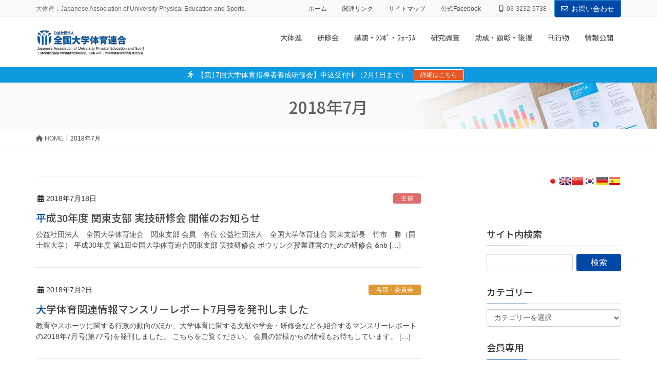

--- FILE ---
content_type: text/html; charset=UTF-8
request_url: https://2020.daitairen.or.jp/?m=201807
body_size: 231512
content:
<!DOCTYPE html>
<html lang="ja">
<head>
<meta charset="utf-8">
<meta http-equiv="X-UA-Compatible" content="IE=edge">
<meta name="viewport" content="width=device-width, initial-scale=1">
<link rel="stylesheet" href="https://2020.daitairen.or.jp/dtr2020/wp-content/plugins/00_core/css/style.css" type="text/css" media="all" />
<link rel="stylesheet" href="https://2020.daitairen.or.jp/dtr2020/wp-content/plugins/10_member/css/style.css" type="text/css" media="all" />
<link rel="stylesheet" href="https://2020.daitairen.or.jp/dtr2020/wp-content/plugins/30_document/css/style.css" type="text/css" media="all" />
<link rel="stylesheet" href="https://2020.daitairen.or.jp/dtr2020/wp-content/plugins/50_event/css/style.css" type="text/css" media="all" />
<title>2018年7月 | 公益社団法人全国大学体育連合</title>
<meta name='robots' content='max-image-preview:large' />
<link rel="alternate" type="application/rss+xml" title="公益社団法人全国大学体育連合 &raquo; フィード" href="https://2020.daitairen.or.jp/?feed=rss2" />
<link rel="alternate" type="application/rss+xml" title="公益社団法人全国大学体育連合 &raquo; コメントフィード" href="https://2020.daitairen.or.jp/?feed=comments-rss2" />
<meta name="description" content="2018年7月 の記事 公益社団法人全国大学体育連合 大体連：Japanese Association of University Physical Education and Sports." /><style id='wp-img-auto-sizes-contain-inline-css' type='text/css'>
img:is([sizes=auto i],[sizes^="auto," i]){contain-intrinsic-size:3000px 1500px}
/*# sourceURL=wp-img-auto-sizes-contain-inline-css */
</style>
<link rel='preload' id='vkExUnit_common_style-css-preload' href='https://2020.daitairen.or.jp/dtr2020/wp-content/plugins/vk-all-in-one-expansion-unit/assets/css/vkExUnit_style.css?ver=9.113.0.1' as='style' onload="this.onload=null;this.rel='stylesheet'"/>
<link rel='stylesheet' id='vkExUnit_common_style-css' href='https://2020.daitairen.or.jp/dtr2020/wp-content/plugins/vk-all-in-one-expansion-unit/assets/css/vkExUnit_style.css?ver=9.113.0.1' media='print' onload="this.media='all'; this.onload=null;">
<style id='vkExUnit_common_style-inline-css' type='text/css'>
:root {--ver_page_top_button_url:url(https://2020.daitairen.or.jp/dtr2020/wp-content/plugins/vk-all-in-one-expansion-unit/assets/images/to-top-btn-icon.svg);}@font-face {font-weight: normal;font-style: normal;font-family: "vk_sns";src: url("https://2020.daitairen.or.jp/dtr2020/wp-content/plugins/vk-all-in-one-expansion-unit/inc/sns/icons/fonts/vk_sns.eot?-bq20cj");src: url("https://2020.daitairen.or.jp/dtr2020/wp-content/plugins/vk-all-in-one-expansion-unit/inc/sns/icons/fonts/vk_sns.eot?#iefix-bq20cj") format("embedded-opentype"),url("https://2020.daitairen.or.jp/dtr2020/wp-content/plugins/vk-all-in-one-expansion-unit/inc/sns/icons/fonts/vk_sns.woff?-bq20cj") format("woff"),url("https://2020.daitairen.or.jp/dtr2020/wp-content/plugins/vk-all-in-one-expansion-unit/inc/sns/icons/fonts/vk_sns.ttf?-bq20cj") format("truetype"),url("https://2020.daitairen.or.jp/dtr2020/wp-content/plugins/vk-all-in-one-expansion-unit/inc/sns/icons/fonts/vk_sns.svg?-bq20cj#vk_sns") format("svg");}
.veu_promotion-alert__content--text {border: 1px solid rgba(0,0,0,0.125);padding: 0.5em 1em;border-radius: var(--vk-size-radius);margin-bottom: var(--vk-margin-block-bottom);font-size: 0.875rem;}/* Alert Content部分に段落タグを入れた場合に最後の段落の余白を0にする */.veu_promotion-alert__content--text p:last-of-type{margin-bottom:0;margin-top: 0;}
/*# sourceURL=vkExUnit_common_style-inline-css */
</style>
<style id='wp-emoji-styles-inline-css' type='text/css'>

	img.wp-smiley, img.emoji {
		display: inline !important;
		border: none !important;
		box-shadow: none !important;
		height: 1em !important;
		width: 1em !important;
		margin: 0 0.07em !important;
		vertical-align: -0.1em !important;
		background: none !important;
		padding: 0 !important;
	}
/*# sourceURL=wp-emoji-styles-inline-css */
</style>
<style id='wp-block-library-inline-css' type='text/css'>
:root{--wp-block-synced-color:#7a00df;--wp-block-synced-color--rgb:122,0,223;--wp-bound-block-color:var(--wp-block-synced-color);--wp-editor-canvas-background:#ddd;--wp-admin-theme-color:#007cba;--wp-admin-theme-color--rgb:0,124,186;--wp-admin-theme-color-darker-10:#006ba1;--wp-admin-theme-color-darker-10--rgb:0,107,160.5;--wp-admin-theme-color-darker-20:#005a87;--wp-admin-theme-color-darker-20--rgb:0,90,135;--wp-admin-border-width-focus:2px}@media (min-resolution:192dpi){:root{--wp-admin-border-width-focus:1.5px}}.wp-element-button{cursor:pointer}:root .has-very-light-gray-background-color{background-color:#eee}:root .has-very-dark-gray-background-color{background-color:#313131}:root .has-very-light-gray-color{color:#eee}:root .has-very-dark-gray-color{color:#313131}:root .has-vivid-green-cyan-to-vivid-cyan-blue-gradient-background{background:linear-gradient(135deg,#00d084,#0693e3)}:root .has-purple-crush-gradient-background{background:linear-gradient(135deg,#34e2e4,#4721fb 50%,#ab1dfe)}:root .has-hazy-dawn-gradient-background{background:linear-gradient(135deg,#faaca8,#dad0ec)}:root .has-subdued-olive-gradient-background{background:linear-gradient(135deg,#fafae1,#67a671)}:root .has-atomic-cream-gradient-background{background:linear-gradient(135deg,#fdd79a,#004a59)}:root .has-nightshade-gradient-background{background:linear-gradient(135deg,#330968,#31cdcf)}:root .has-midnight-gradient-background{background:linear-gradient(135deg,#020381,#2874fc)}:root{--wp--preset--font-size--normal:16px;--wp--preset--font-size--huge:42px}.has-regular-font-size{font-size:1em}.has-larger-font-size{font-size:2.625em}.has-normal-font-size{font-size:var(--wp--preset--font-size--normal)}.has-huge-font-size{font-size:var(--wp--preset--font-size--huge)}.has-text-align-center{text-align:center}.has-text-align-left{text-align:left}.has-text-align-right{text-align:right}.has-fit-text{white-space:nowrap!important}#end-resizable-editor-section{display:none}.aligncenter{clear:both}.items-justified-left{justify-content:flex-start}.items-justified-center{justify-content:center}.items-justified-right{justify-content:flex-end}.items-justified-space-between{justify-content:space-between}.screen-reader-text{border:0;clip-path:inset(50%);height:1px;margin:-1px;overflow:hidden;padding:0;position:absolute;width:1px;word-wrap:normal!important}.screen-reader-text:focus{background-color:#ddd;clip-path:none;color:#444;display:block;font-size:1em;height:auto;left:5px;line-height:normal;padding:15px 23px 14px;text-decoration:none;top:5px;width:auto;z-index:100000}html :where(.has-border-color){border-style:solid}html :where([style*=border-top-color]){border-top-style:solid}html :where([style*=border-right-color]){border-right-style:solid}html :where([style*=border-bottom-color]){border-bottom-style:solid}html :where([style*=border-left-color]){border-left-style:solid}html :where([style*=border-width]){border-style:solid}html :where([style*=border-top-width]){border-top-style:solid}html :where([style*=border-right-width]){border-right-style:solid}html :where([style*=border-bottom-width]){border-bottom-style:solid}html :where([style*=border-left-width]){border-left-style:solid}html :where(img[class*=wp-image-]){height:auto;max-width:100%}:where(figure){margin:0 0 1em}html :where(.is-position-sticky){--wp-admin--admin-bar--position-offset:var(--wp-admin--admin-bar--height,0px)}@media screen and (max-width:600px){html :where(.is-position-sticky){--wp-admin--admin-bar--position-offset:0px}}
/* VK Color Palettes */

/*# sourceURL=wp-block-library-inline-css */
</style><style id='wp-block-image-inline-css' type='text/css'>
.wp-block-image>a,.wp-block-image>figure>a{display:inline-block}.wp-block-image img{box-sizing:border-box;height:auto;max-width:100%;vertical-align:bottom}@media not (prefers-reduced-motion){.wp-block-image img.hide{visibility:hidden}.wp-block-image img.show{animation:show-content-image .4s}}.wp-block-image[style*=border-radius] img,.wp-block-image[style*=border-radius]>a{border-radius:inherit}.wp-block-image.has-custom-border img{box-sizing:border-box}.wp-block-image.aligncenter{text-align:center}.wp-block-image.alignfull>a,.wp-block-image.alignwide>a{width:100%}.wp-block-image.alignfull img,.wp-block-image.alignwide img{height:auto;width:100%}.wp-block-image .aligncenter,.wp-block-image .alignleft,.wp-block-image .alignright,.wp-block-image.aligncenter,.wp-block-image.alignleft,.wp-block-image.alignright{display:table}.wp-block-image .aligncenter>figcaption,.wp-block-image .alignleft>figcaption,.wp-block-image .alignright>figcaption,.wp-block-image.aligncenter>figcaption,.wp-block-image.alignleft>figcaption,.wp-block-image.alignright>figcaption{caption-side:bottom;display:table-caption}.wp-block-image .alignleft{float:left;margin:.5em 1em .5em 0}.wp-block-image .alignright{float:right;margin:.5em 0 .5em 1em}.wp-block-image .aligncenter{margin-left:auto;margin-right:auto}.wp-block-image :where(figcaption){margin-bottom:1em;margin-top:.5em}.wp-block-image.is-style-circle-mask img{border-radius:9999px}@supports ((-webkit-mask-image:none) or (mask-image:none)) or (-webkit-mask-image:none){.wp-block-image.is-style-circle-mask img{border-radius:0;-webkit-mask-image:url('data:image/svg+xml;utf8,<svg viewBox="0 0 100 100" xmlns="http://www.w3.org/2000/svg"><circle cx="50" cy="50" r="50"/></svg>');mask-image:url('data:image/svg+xml;utf8,<svg viewBox="0 0 100 100" xmlns="http://www.w3.org/2000/svg"><circle cx="50" cy="50" r="50"/></svg>');mask-mode:alpha;-webkit-mask-position:center;mask-position:center;-webkit-mask-repeat:no-repeat;mask-repeat:no-repeat;-webkit-mask-size:contain;mask-size:contain}}:root :where(.wp-block-image.is-style-rounded img,.wp-block-image .is-style-rounded img){border-radius:9999px}.wp-block-image figure{margin:0}.wp-lightbox-container{display:flex;flex-direction:column;position:relative}.wp-lightbox-container img{cursor:zoom-in}.wp-lightbox-container img:hover+button{opacity:1}.wp-lightbox-container button{align-items:center;backdrop-filter:blur(16px) saturate(180%);background-color:#5a5a5a40;border:none;border-radius:4px;cursor:zoom-in;display:flex;height:20px;justify-content:center;opacity:0;padding:0;position:absolute;right:16px;text-align:center;top:16px;width:20px;z-index:100}@media not (prefers-reduced-motion){.wp-lightbox-container button{transition:opacity .2s ease}}.wp-lightbox-container button:focus-visible{outline:3px auto #5a5a5a40;outline:3px auto -webkit-focus-ring-color;outline-offset:3px}.wp-lightbox-container button:hover{cursor:pointer;opacity:1}.wp-lightbox-container button:focus{opacity:1}.wp-lightbox-container button:focus,.wp-lightbox-container button:hover,.wp-lightbox-container button:not(:hover):not(:active):not(.has-background){background-color:#5a5a5a40;border:none}.wp-lightbox-overlay{box-sizing:border-box;cursor:zoom-out;height:100vh;left:0;overflow:hidden;position:fixed;top:0;visibility:hidden;width:100%;z-index:100000}.wp-lightbox-overlay .close-button{align-items:center;cursor:pointer;display:flex;justify-content:center;min-height:40px;min-width:40px;padding:0;position:absolute;right:calc(env(safe-area-inset-right) + 16px);top:calc(env(safe-area-inset-top) + 16px);z-index:5000000}.wp-lightbox-overlay .close-button:focus,.wp-lightbox-overlay .close-button:hover,.wp-lightbox-overlay .close-button:not(:hover):not(:active):not(.has-background){background:none;border:none}.wp-lightbox-overlay .lightbox-image-container{height:var(--wp--lightbox-container-height);left:50%;overflow:hidden;position:absolute;top:50%;transform:translate(-50%,-50%);transform-origin:top left;width:var(--wp--lightbox-container-width);z-index:9999999999}.wp-lightbox-overlay .wp-block-image{align-items:center;box-sizing:border-box;display:flex;height:100%;justify-content:center;margin:0;position:relative;transform-origin:0 0;width:100%;z-index:3000000}.wp-lightbox-overlay .wp-block-image img{height:var(--wp--lightbox-image-height);min-height:var(--wp--lightbox-image-height);min-width:var(--wp--lightbox-image-width);width:var(--wp--lightbox-image-width)}.wp-lightbox-overlay .wp-block-image figcaption{display:none}.wp-lightbox-overlay button{background:none;border:none}.wp-lightbox-overlay .scrim{background-color:#fff;height:100%;opacity:.9;position:absolute;width:100%;z-index:2000000}.wp-lightbox-overlay.active{visibility:visible}@media not (prefers-reduced-motion){.wp-lightbox-overlay.active{animation:turn-on-visibility .25s both}.wp-lightbox-overlay.active img{animation:turn-on-visibility .35s both}.wp-lightbox-overlay.show-closing-animation:not(.active){animation:turn-off-visibility .35s both}.wp-lightbox-overlay.show-closing-animation:not(.active) img{animation:turn-off-visibility .25s both}.wp-lightbox-overlay.zoom.active{animation:none;opacity:1;visibility:visible}.wp-lightbox-overlay.zoom.active .lightbox-image-container{animation:lightbox-zoom-in .4s}.wp-lightbox-overlay.zoom.active .lightbox-image-container img{animation:none}.wp-lightbox-overlay.zoom.active .scrim{animation:turn-on-visibility .4s forwards}.wp-lightbox-overlay.zoom.show-closing-animation:not(.active){animation:none}.wp-lightbox-overlay.zoom.show-closing-animation:not(.active) .lightbox-image-container{animation:lightbox-zoom-out .4s}.wp-lightbox-overlay.zoom.show-closing-animation:not(.active) .lightbox-image-container img{animation:none}.wp-lightbox-overlay.zoom.show-closing-animation:not(.active) .scrim{animation:turn-off-visibility .4s forwards}}@keyframes show-content-image{0%{visibility:hidden}99%{visibility:hidden}to{visibility:visible}}@keyframes turn-on-visibility{0%{opacity:0}to{opacity:1}}@keyframes turn-off-visibility{0%{opacity:1;visibility:visible}99%{opacity:0;visibility:visible}to{opacity:0;visibility:hidden}}@keyframes lightbox-zoom-in{0%{transform:translate(calc((-100vw + var(--wp--lightbox-scrollbar-width))/2 + var(--wp--lightbox-initial-left-position)),calc(-50vh + var(--wp--lightbox-initial-top-position))) scale(var(--wp--lightbox-scale))}to{transform:translate(-50%,-50%) scale(1)}}@keyframes lightbox-zoom-out{0%{transform:translate(-50%,-50%) scale(1);visibility:visible}99%{visibility:visible}to{transform:translate(calc((-100vw + var(--wp--lightbox-scrollbar-width))/2 + var(--wp--lightbox-initial-left-position)),calc(-50vh + var(--wp--lightbox-initial-top-position))) scale(var(--wp--lightbox-scale));visibility:hidden}}
/*# sourceURL=https://2020.daitairen.or.jp/dtr2020/wp-includes/blocks/image/style.min.css */
</style>
<style id='wp-block-social-links-inline-css' type='text/css'>
.wp-block-social-links{background:none;box-sizing:border-box;margin-left:0;padding-left:0;padding-right:0;text-indent:0}.wp-block-social-links .wp-social-link a,.wp-block-social-links .wp-social-link a:hover{border-bottom:0;box-shadow:none;text-decoration:none}.wp-block-social-links .wp-social-link svg{height:1em;width:1em}.wp-block-social-links .wp-social-link span:not(.screen-reader-text){font-size:.65em;margin-left:.5em;margin-right:.5em}.wp-block-social-links.has-small-icon-size{font-size:16px}.wp-block-social-links,.wp-block-social-links.has-normal-icon-size{font-size:24px}.wp-block-social-links.has-large-icon-size{font-size:36px}.wp-block-social-links.has-huge-icon-size{font-size:48px}.wp-block-social-links.aligncenter{display:flex;justify-content:center}.wp-block-social-links.alignright{justify-content:flex-end}.wp-block-social-link{border-radius:9999px;display:block}@media not (prefers-reduced-motion){.wp-block-social-link{transition:transform .1s ease}}.wp-block-social-link{height:auto}.wp-block-social-link a{align-items:center;display:flex;line-height:0}.wp-block-social-link:hover{transform:scale(1.1)}.wp-block-social-links .wp-block-social-link.wp-social-link{display:inline-block;margin:0;padding:0}.wp-block-social-links .wp-block-social-link.wp-social-link .wp-block-social-link-anchor,.wp-block-social-links .wp-block-social-link.wp-social-link .wp-block-social-link-anchor svg,.wp-block-social-links .wp-block-social-link.wp-social-link .wp-block-social-link-anchor:active,.wp-block-social-links .wp-block-social-link.wp-social-link .wp-block-social-link-anchor:hover,.wp-block-social-links .wp-block-social-link.wp-social-link .wp-block-social-link-anchor:visited{color:currentColor;fill:currentColor}:where(.wp-block-social-links:not(.is-style-logos-only)) .wp-social-link{background-color:#f0f0f0;color:#444}:where(.wp-block-social-links:not(.is-style-logos-only)) .wp-social-link-amazon{background-color:#f90;color:#fff}:where(.wp-block-social-links:not(.is-style-logos-only)) .wp-social-link-bandcamp{background-color:#1ea0c3;color:#fff}:where(.wp-block-social-links:not(.is-style-logos-only)) .wp-social-link-behance{background-color:#0757fe;color:#fff}:where(.wp-block-social-links:not(.is-style-logos-only)) .wp-social-link-bluesky{background-color:#0a7aff;color:#fff}:where(.wp-block-social-links:not(.is-style-logos-only)) .wp-social-link-codepen{background-color:#1e1f26;color:#fff}:where(.wp-block-social-links:not(.is-style-logos-only)) .wp-social-link-deviantart{background-color:#02e49b;color:#fff}:where(.wp-block-social-links:not(.is-style-logos-only)) .wp-social-link-discord{background-color:#5865f2;color:#fff}:where(.wp-block-social-links:not(.is-style-logos-only)) .wp-social-link-dribbble{background-color:#e94c89;color:#fff}:where(.wp-block-social-links:not(.is-style-logos-only)) .wp-social-link-dropbox{background-color:#4280ff;color:#fff}:where(.wp-block-social-links:not(.is-style-logos-only)) .wp-social-link-etsy{background-color:#f45800;color:#fff}:where(.wp-block-social-links:not(.is-style-logos-only)) .wp-social-link-facebook{background-color:#0866ff;color:#fff}:where(.wp-block-social-links:not(.is-style-logos-only)) .wp-social-link-fivehundredpx{background-color:#000;color:#fff}:where(.wp-block-social-links:not(.is-style-logos-only)) .wp-social-link-flickr{background-color:#0461dd;color:#fff}:where(.wp-block-social-links:not(.is-style-logos-only)) .wp-social-link-foursquare{background-color:#e65678;color:#fff}:where(.wp-block-social-links:not(.is-style-logos-only)) .wp-social-link-github{background-color:#24292d;color:#fff}:where(.wp-block-social-links:not(.is-style-logos-only)) .wp-social-link-goodreads{background-color:#eceadd;color:#382110}:where(.wp-block-social-links:not(.is-style-logos-only)) .wp-social-link-google{background-color:#ea4434;color:#fff}:where(.wp-block-social-links:not(.is-style-logos-only)) .wp-social-link-gravatar{background-color:#1d4fc4;color:#fff}:where(.wp-block-social-links:not(.is-style-logos-only)) .wp-social-link-instagram{background-color:#f00075;color:#fff}:where(.wp-block-social-links:not(.is-style-logos-only)) .wp-social-link-lastfm{background-color:#e21b24;color:#fff}:where(.wp-block-social-links:not(.is-style-logos-only)) .wp-social-link-linkedin{background-color:#0d66c2;color:#fff}:where(.wp-block-social-links:not(.is-style-logos-only)) .wp-social-link-mastodon{background-color:#3288d4;color:#fff}:where(.wp-block-social-links:not(.is-style-logos-only)) .wp-social-link-medium{background-color:#000;color:#fff}:where(.wp-block-social-links:not(.is-style-logos-only)) .wp-social-link-meetup{background-color:#f6405f;color:#fff}:where(.wp-block-social-links:not(.is-style-logos-only)) .wp-social-link-patreon{background-color:#000;color:#fff}:where(.wp-block-social-links:not(.is-style-logos-only)) .wp-social-link-pinterest{background-color:#e60122;color:#fff}:where(.wp-block-social-links:not(.is-style-logos-only)) .wp-social-link-pocket{background-color:#ef4155;color:#fff}:where(.wp-block-social-links:not(.is-style-logos-only)) .wp-social-link-reddit{background-color:#ff4500;color:#fff}:where(.wp-block-social-links:not(.is-style-logos-only)) .wp-social-link-skype{background-color:#0478d7;color:#fff}:where(.wp-block-social-links:not(.is-style-logos-only)) .wp-social-link-snapchat{background-color:#fefc00;color:#fff;stroke:#000}:where(.wp-block-social-links:not(.is-style-logos-only)) .wp-social-link-soundcloud{background-color:#ff5600;color:#fff}:where(.wp-block-social-links:not(.is-style-logos-only)) .wp-social-link-spotify{background-color:#1bd760;color:#fff}:where(.wp-block-social-links:not(.is-style-logos-only)) .wp-social-link-telegram{background-color:#2aabee;color:#fff}:where(.wp-block-social-links:not(.is-style-logos-only)) .wp-social-link-threads{background-color:#000;color:#fff}:where(.wp-block-social-links:not(.is-style-logos-only)) .wp-social-link-tiktok{background-color:#000;color:#fff}:where(.wp-block-social-links:not(.is-style-logos-only)) .wp-social-link-tumblr{background-color:#011835;color:#fff}:where(.wp-block-social-links:not(.is-style-logos-only)) .wp-social-link-twitch{background-color:#6440a4;color:#fff}:where(.wp-block-social-links:not(.is-style-logos-only)) .wp-social-link-twitter{background-color:#1da1f2;color:#fff}:where(.wp-block-social-links:not(.is-style-logos-only)) .wp-social-link-vimeo{background-color:#1eb7ea;color:#fff}:where(.wp-block-social-links:not(.is-style-logos-only)) .wp-social-link-vk{background-color:#4680c2;color:#fff}:where(.wp-block-social-links:not(.is-style-logos-only)) .wp-social-link-wordpress{background-color:#3499cd;color:#fff}:where(.wp-block-social-links:not(.is-style-logos-only)) .wp-social-link-whatsapp{background-color:#25d366;color:#fff}:where(.wp-block-social-links:not(.is-style-logos-only)) .wp-social-link-x{background-color:#000;color:#fff}:where(.wp-block-social-links:not(.is-style-logos-only)) .wp-social-link-yelp{background-color:#d32422;color:#fff}:where(.wp-block-social-links:not(.is-style-logos-only)) .wp-social-link-youtube{background-color:red;color:#fff}:where(.wp-block-social-links.is-style-logos-only) .wp-social-link{background:none}:where(.wp-block-social-links.is-style-logos-only) .wp-social-link svg{height:1.25em;width:1.25em}:where(.wp-block-social-links.is-style-logos-only) .wp-social-link-amazon{color:#f90}:where(.wp-block-social-links.is-style-logos-only) .wp-social-link-bandcamp{color:#1ea0c3}:where(.wp-block-social-links.is-style-logos-only) .wp-social-link-behance{color:#0757fe}:where(.wp-block-social-links.is-style-logos-only) .wp-social-link-bluesky{color:#0a7aff}:where(.wp-block-social-links.is-style-logos-only) .wp-social-link-codepen{color:#1e1f26}:where(.wp-block-social-links.is-style-logos-only) .wp-social-link-deviantart{color:#02e49b}:where(.wp-block-social-links.is-style-logos-only) .wp-social-link-discord{color:#5865f2}:where(.wp-block-social-links.is-style-logos-only) .wp-social-link-dribbble{color:#e94c89}:where(.wp-block-social-links.is-style-logos-only) .wp-social-link-dropbox{color:#4280ff}:where(.wp-block-social-links.is-style-logos-only) .wp-social-link-etsy{color:#f45800}:where(.wp-block-social-links.is-style-logos-only) .wp-social-link-facebook{color:#0866ff}:where(.wp-block-social-links.is-style-logos-only) .wp-social-link-fivehundredpx{color:#000}:where(.wp-block-social-links.is-style-logos-only) .wp-social-link-flickr{color:#0461dd}:where(.wp-block-social-links.is-style-logos-only) .wp-social-link-foursquare{color:#e65678}:where(.wp-block-social-links.is-style-logos-only) .wp-social-link-github{color:#24292d}:where(.wp-block-social-links.is-style-logos-only) .wp-social-link-goodreads{color:#382110}:where(.wp-block-social-links.is-style-logos-only) .wp-social-link-google{color:#ea4434}:where(.wp-block-social-links.is-style-logos-only) .wp-social-link-gravatar{color:#1d4fc4}:where(.wp-block-social-links.is-style-logos-only) .wp-social-link-instagram{color:#f00075}:where(.wp-block-social-links.is-style-logos-only) .wp-social-link-lastfm{color:#e21b24}:where(.wp-block-social-links.is-style-logos-only) .wp-social-link-linkedin{color:#0d66c2}:where(.wp-block-social-links.is-style-logos-only) .wp-social-link-mastodon{color:#3288d4}:where(.wp-block-social-links.is-style-logos-only) .wp-social-link-medium{color:#000}:where(.wp-block-social-links.is-style-logos-only) .wp-social-link-meetup{color:#f6405f}:where(.wp-block-social-links.is-style-logos-only) .wp-social-link-patreon{color:#000}:where(.wp-block-social-links.is-style-logos-only) .wp-social-link-pinterest{color:#e60122}:where(.wp-block-social-links.is-style-logos-only) .wp-social-link-pocket{color:#ef4155}:where(.wp-block-social-links.is-style-logos-only) .wp-social-link-reddit{color:#ff4500}:where(.wp-block-social-links.is-style-logos-only) .wp-social-link-skype{color:#0478d7}:where(.wp-block-social-links.is-style-logos-only) .wp-social-link-snapchat{color:#fff;stroke:#000}:where(.wp-block-social-links.is-style-logos-only) .wp-social-link-soundcloud{color:#ff5600}:where(.wp-block-social-links.is-style-logos-only) .wp-social-link-spotify{color:#1bd760}:where(.wp-block-social-links.is-style-logos-only) .wp-social-link-telegram{color:#2aabee}:where(.wp-block-social-links.is-style-logos-only) .wp-social-link-threads{color:#000}:where(.wp-block-social-links.is-style-logos-only) .wp-social-link-tiktok{color:#000}:where(.wp-block-social-links.is-style-logos-only) .wp-social-link-tumblr{color:#011835}:where(.wp-block-social-links.is-style-logos-only) .wp-social-link-twitch{color:#6440a4}:where(.wp-block-social-links.is-style-logos-only) .wp-social-link-twitter{color:#1da1f2}:where(.wp-block-social-links.is-style-logos-only) .wp-social-link-vimeo{color:#1eb7ea}:where(.wp-block-social-links.is-style-logos-only) .wp-social-link-vk{color:#4680c2}:where(.wp-block-social-links.is-style-logos-only) .wp-social-link-whatsapp{color:#25d366}:where(.wp-block-social-links.is-style-logos-only) .wp-social-link-wordpress{color:#3499cd}:where(.wp-block-social-links.is-style-logos-only) .wp-social-link-x{color:#000}:where(.wp-block-social-links.is-style-logos-only) .wp-social-link-yelp{color:#d32422}:where(.wp-block-social-links.is-style-logos-only) .wp-social-link-youtube{color:red}.wp-block-social-links.is-style-pill-shape .wp-social-link{width:auto}:root :where(.wp-block-social-links .wp-social-link a){padding:.25em}:root :where(.wp-block-social-links.is-style-logos-only .wp-social-link a){padding:0}:root :where(.wp-block-social-links.is-style-pill-shape .wp-social-link a){padding-left:.6666666667em;padding-right:.6666666667em}.wp-block-social-links:not(.has-icon-color):not(.has-icon-background-color) .wp-social-link-snapchat .wp-block-social-link-label{color:#000}
/*# sourceURL=https://2020.daitairen.or.jp/dtr2020/wp-includes/blocks/social-links/style.min.css */
</style>
<style id='global-styles-inline-css' type='text/css'>
:root{--wp--preset--aspect-ratio--square: 1;--wp--preset--aspect-ratio--4-3: 4/3;--wp--preset--aspect-ratio--3-4: 3/4;--wp--preset--aspect-ratio--3-2: 3/2;--wp--preset--aspect-ratio--2-3: 2/3;--wp--preset--aspect-ratio--16-9: 16/9;--wp--preset--aspect-ratio--9-16: 9/16;--wp--preset--color--black: #000000;--wp--preset--color--cyan-bluish-gray: #abb8c3;--wp--preset--color--white: #ffffff;--wp--preset--color--pale-pink: #f78da7;--wp--preset--color--vivid-red: #cf2e2e;--wp--preset--color--luminous-vivid-orange: #ff6900;--wp--preset--color--luminous-vivid-amber: #fcb900;--wp--preset--color--light-green-cyan: #7bdcb5;--wp--preset--color--vivid-green-cyan: #00d084;--wp--preset--color--pale-cyan-blue: #8ed1fc;--wp--preset--color--vivid-cyan-blue: #0693e3;--wp--preset--color--vivid-purple: #9b51e0;--wp--preset--gradient--vivid-cyan-blue-to-vivid-purple: linear-gradient(135deg,rgb(6,147,227) 0%,rgb(155,81,224) 100%);--wp--preset--gradient--light-green-cyan-to-vivid-green-cyan: linear-gradient(135deg,rgb(122,220,180) 0%,rgb(0,208,130) 100%);--wp--preset--gradient--luminous-vivid-amber-to-luminous-vivid-orange: linear-gradient(135deg,rgb(252,185,0) 0%,rgb(255,105,0) 100%);--wp--preset--gradient--luminous-vivid-orange-to-vivid-red: linear-gradient(135deg,rgb(255,105,0) 0%,rgb(207,46,46) 100%);--wp--preset--gradient--very-light-gray-to-cyan-bluish-gray: linear-gradient(135deg,rgb(238,238,238) 0%,rgb(169,184,195) 100%);--wp--preset--gradient--cool-to-warm-spectrum: linear-gradient(135deg,rgb(74,234,220) 0%,rgb(151,120,209) 20%,rgb(207,42,186) 40%,rgb(238,44,130) 60%,rgb(251,105,98) 80%,rgb(254,248,76) 100%);--wp--preset--gradient--blush-light-purple: linear-gradient(135deg,rgb(255,206,236) 0%,rgb(152,150,240) 100%);--wp--preset--gradient--blush-bordeaux: linear-gradient(135deg,rgb(254,205,165) 0%,rgb(254,45,45) 50%,rgb(107,0,62) 100%);--wp--preset--gradient--luminous-dusk: linear-gradient(135deg,rgb(255,203,112) 0%,rgb(199,81,192) 50%,rgb(65,88,208) 100%);--wp--preset--gradient--pale-ocean: linear-gradient(135deg,rgb(255,245,203) 0%,rgb(182,227,212) 50%,rgb(51,167,181) 100%);--wp--preset--gradient--electric-grass: linear-gradient(135deg,rgb(202,248,128) 0%,rgb(113,206,126) 100%);--wp--preset--gradient--midnight: linear-gradient(135deg,rgb(2,3,129) 0%,rgb(40,116,252) 100%);--wp--preset--font-size--small: 13px;--wp--preset--font-size--medium: 20px;--wp--preset--font-size--large: 36px;--wp--preset--font-size--x-large: 42px;--wp--preset--spacing--20: 0.44rem;--wp--preset--spacing--30: 0.67rem;--wp--preset--spacing--40: 1rem;--wp--preset--spacing--50: 1.5rem;--wp--preset--spacing--60: 2.25rem;--wp--preset--spacing--70: 3.38rem;--wp--preset--spacing--80: 5.06rem;--wp--preset--shadow--natural: 6px 6px 9px rgba(0, 0, 0, 0.2);--wp--preset--shadow--deep: 12px 12px 50px rgba(0, 0, 0, 0.4);--wp--preset--shadow--sharp: 6px 6px 0px rgba(0, 0, 0, 0.2);--wp--preset--shadow--outlined: 6px 6px 0px -3px rgb(255, 255, 255), 6px 6px rgb(0, 0, 0);--wp--preset--shadow--crisp: 6px 6px 0px rgb(0, 0, 0);}:where(.is-layout-flex){gap: 0.5em;}:where(.is-layout-grid){gap: 0.5em;}body .is-layout-flex{display: flex;}.is-layout-flex{flex-wrap: wrap;align-items: center;}.is-layout-flex > :is(*, div){margin: 0;}body .is-layout-grid{display: grid;}.is-layout-grid > :is(*, div){margin: 0;}:where(.wp-block-columns.is-layout-flex){gap: 2em;}:where(.wp-block-columns.is-layout-grid){gap: 2em;}:where(.wp-block-post-template.is-layout-flex){gap: 1.25em;}:where(.wp-block-post-template.is-layout-grid){gap: 1.25em;}.has-black-color{color: var(--wp--preset--color--black) !important;}.has-cyan-bluish-gray-color{color: var(--wp--preset--color--cyan-bluish-gray) !important;}.has-white-color{color: var(--wp--preset--color--white) !important;}.has-pale-pink-color{color: var(--wp--preset--color--pale-pink) !important;}.has-vivid-red-color{color: var(--wp--preset--color--vivid-red) !important;}.has-luminous-vivid-orange-color{color: var(--wp--preset--color--luminous-vivid-orange) !important;}.has-luminous-vivid-amber-color{color: var(--wp--preset--color--luminous-vivid-amber) !important;}.has-light-green-cyan-color{color: var(--wp--preset--color--light-green-cyan) !important;}.has-vivid-green-cyan-color{color: var(--wp--preset--color--vivid-green-cyan) !important;}.has-pale-cyan-blue-color{color: var(--wp--preset--color--pale-cyan-blue) !important;}.has-vivid-cyan-blue-color{color: var(--wp--preset--color--vivid-cyan-blue) !important;}.has-vivid-purple-color{color: var(--wp--preset--color--vivid-purple) !important;}.has-black-background-color{background-color: var(--wp--preset--color--black) !important;}.has-cyan-bluish-gray-background-color{background-color: var(--wp--preset--color--cyan-bluish-gray) !important;}.has-white-background-color{background-color: var(--wp--preset--color--white) !important;}.has-pale-pink-background-color{background-color: var(--wp--preset--color--pale-pink) !important;}.has-vivid-red-background-color{background-color: var(--wp--preset--color--vivid-red) !important;}.has-luminous-vivid-orange-background-color{background-color: var(--wp--preset--color--luminous-vivid-orange) !important;}.has-luminous-vivid-amber-background-color{background-color: var(--wp--preset--color--luminous-vivid-amber) !important;}.has-light-green-cyan-background-color{background-color: var(--wp--preset--color--light-green-cyan) !important;}.has-vivid-green-cyan-background-color{background-color: var(--wp--preset--color--vivid-green-cyan) !important;}.has-pale-cyan-blue-background-color{background-color: var(--wp--preset--color--pale-cyan-blue) !important;}.has-vivid-cyan-blue-background-color{background-color: var(--wp--preset--color--vivid-cyan-blue) !important;}.has-vivid-purple-background-color{background-color: var(--wp--preset--color--vivid-purple) !important;}.has-black-border-color{border-color: var(--wp--preset--color--black) !important;}.has-cyan-bluish-gray-border-color{border-color: var(--wp--preset--color--cyan-bluish-gray) !important;}.has-white-border-color{border-color: var(--wp--preset--color--white) !important;}.has-pale-pink-border-color{border-color: var(--wp--preset--color--pale-pink) !important;}.has-vivid-red-border-color{border-color: var(--wp--preset--color--vivid-red) !important;}.has-luminous-vivid-orange-border-color{border-color: var(--wp--preset--color--luminous-vivid-orange) !important;}.has-luminous-vivid-amber-border-color{border-color: var(--wp--preset--color--luminous-vivid-amber) !important;}.has-light-green-cyan-border-color{border-color: var(--wp--preset--color--light-green-cyan) !important;}.has-vivid-green-cyan-border-color{border-color: var(--wp--preset--color--vivid-green-cyan) !important;}.has-pale-cyan-blue-border-color{border-color: var(--wp--preset--color--pale-cyan-blue) !important;}.has-vivid-cyan-blue-border-color{border-color: var(--wp--preset--color--vivid-cyan-blue) !important;}.has-vivid-purple-border-color{border-color: var(--wp--preset--color--vivid-purple) !important;}.has-vivid-cyan-blue-to-vivid-purple-gradient-background{background: var(--wp--preset--gradient--vivid-cyan-blue-to-vivid-purple) !important;}.has-light-green-cyan-to-vivid-green-cyan-gradient-background{background: var(--wp--preset--gradient--light-green-cyan-to-vivid-green-cyan) !important;}.has-luminous-vivid-amber-to-luminous-vivid-orange-gradient-background{background: var(--wp--preset--gradient--luminous-vivid-amber-to-luminous-vivid-orange) !important;}.has-luminous-vivid-orange-to-vivid-red-gradient-background{background: var(--wp--preset--gradient--luminous-vivid-orange-to-vivid-red) !important;}.has-very-light-gray-to-cyan-bluish-gray-gradient-background{background: var(--wp--preset--gradient--very-light-gray-to-cyan-bluish-gray) !important;}.has-cool-to-warm-spectrum-gradient-background{background: var(--wp--preset--gradient--cool-to-warm-spectrum) !important;}.has-blush-light-purple-gradient-background{background: var(--wp--preset--gradient--blush-light-purple) !important;}.has-blush-bordeaux-gradient-background{background: var(--wp--preset--gradient--blush-bordeaux) !important;}.has-luminous-dusk-gradient-background{background: var(--wp--preset--gradient--luminous-dusk) !important;}.has-pale-ocean-gradient-background{background: var(--wp--preset--gradient--pale-ocean) !important;}.has-electric-grass-gradient-background{background: var(--wp--preset--gradient--electric-grass) !important;}.has-midnight-gradient-background{background: var(--wp--preset--gradient--midnight) !important;}.has-small-font-size{font-size: var(--wp--preset--font-size--small) !important;}.has-medium-font-size{font-size: var(--wp--preset--font-size--medium) !important;}.has-large-font-size{font-size: var(--wp--preset--font-size--large) !important;}.has-x-large-font-size{font-size: var(--wp--preset--font-size--x-large) !important;}
/*# sourceURL=global-styles-inline-css */
</style>

<style id='classic-theme-styles-inline-css' type='text/css'>
/*! This file is auto-generated */
.wp-block-button__link{color:#fff;background-color:#32373c;border-radius:9999px;box-shadow:none;text-decoration:none;padding:calc(.667em + 2px) calc(1.333em + 2px);font-size:1.125em}.wp-block-file__button{background:#32373c;color:#fff;text-decoration:none}
/*# sourceURL=/wp-includes/css/classic-themes.min.css */
</style>
<style id='vk-swiper-style-css' type='text/css'>@font-face{font-family:swiper-icons;src:url('[data-uri]');font-weight:400;font-style:normal}:root{--swiper-theme-color:#007aff}.swiper,swiper-container{margin-left:auto;margin-right:auto;position:relative;overflow:hidden;list-style:none;padding:0;z-index:1;display:block}.swiper-vertical>.swiper-wrapper{flex-direction:column}.swiper-wrapper{position:relative;width:100%;height:100%;z-index:1;display:flex;transition-property:transform;transition-timing-function:var(--swiper-wrapper-transition-timing-function,initial);box-sizing:content-box}.swiper-android .swiper-slide,.swiper-wrapper{transform:translate3d(0px,0,0)}.swiper-horizontal{touch-action:pan-y}.swiper-vertical{touch-action:pan-x}.swiper-slide,swiper-slide{flex-shrink:0;width:100%;height:100%;position:relative;transition-property:transform;display:block}.swiper-slide-invisible-blank{visibility:hidden}.swiper-autoheight,.swiper-autoheight .swiper-slide{height:auto}.swiper-autoheight .swiper-wrapper{align-items:flex-start;transition-property:transform,height}.swiper-backface-hidden .swiper-slide{transform:translateZ(0);-webkit-backface-visibility:hidden;backface-visibility:hidden}.swiper-3d.swiper-css-mode .swiper-wrapper{perspective:1200px}.swiper-3d .swiper-wrapper{transform-style:preserve-3d}.swiper-3d{perspective:1200px}.swiper-3d .swiper-cube-shadow,.swiper-3d .swiper-slide,.swiper-3d .swiper-slide-shadow,.swiper-3d .swiper-slide-shadow-bottom,.swiper-3d .swiper-slide-shadow-left,.swiper-3d .swiper-slide-shadow-right,.swiper-3d .swiper-slide-shadow-top{transform-style:preserve-3d}.swiper-3d .swiper-slide-shadow,.swiper-3d .swiper-slide-shadow-bottom,.swiper-3d .swiper-slide-shadow-left,.swiper-3d .swiper-slide-shadow-right,.swiper-3d .swiper-slide-shadow-top{position:absolute;left:0;top:0;width:100%;height:100%;pointer-events:none;z-index:10}.swiper-3d .swiper-slide-shadow{background:rgba(0,0,0,.15)}.swiper-3d .swiper-slide-shadow-left{background-image:linear-gradient(to left,rgba(0,0,0,.5),rgba(0,0,0,0))}.swiper-3d .swiper-slide-shadow-right{background-image:linear-gradient(to right,rgba(0,0,0,.5),rgba(0,0,0,0))}.swiper-3d .swiper-slide-shadow-top{background-image:linear-gradient(to top,rgba(0,0,0,.5),rgba(0,0,0,0))}.swiper-3d .swiper-slide-shadow-bottom{background-image:linear-gradient(to bottom,rgba(0,0,0,.5),rgba(0,0,0,0))}.swiper-css-mode>.swiper-wrapper{overflow:auto;scrollbar-width:none;-ms-overflow-style:none}.swiper-css-mode>.swiper-wrapper::-webkit-scrollbar{display:none}.swiper-css-mode>.swiper-wrapper>.swiper-slide{scroll-snap-align:start start}.swiper-horizontal.swiper-css-mode>.swiper-wrapper{scroll-snap-type:x mandatory}.swiper-vertical.swiper-css-mode>.swiper-wrapper{scroll-snap-type:y mandatory}.swiper-centered>.swiper-wrapper::before{content:'';flex-shrink:0;order:9999}.swiper-centered>.swiper-wrapper>.swiper-slide{scroll-snap-align:center center;scroll-snap-stop:always}.swiper-centered.swiper-horizontal>.swiper-wrapper>.swiper-slide:first-child{margin-inline-start:var(--swiper-centered-offset-before)}.swiper-centered.swiper-horizontal>.swiper-wrapper::before{height:100%;min-height:1px;width:var(--swiper-centered-offset-after)}.swiper-centered.swiper-vertical>.swiper-wrapper>.swiper-slide:first-child{margin-block-start:var(--swiper-centered-offset-before)}.swiper-centered.swiper-vertical>.swiper-wrapper::before{width:100%;min-width:1px;height:var(--swiper-centered-offset-after)}.swiper-lazy-preloader{width:42px;height:42px;position:absolute;left:50%;top:50%;margin-left:-21px;margin-top:-21px;z-index:10;transform-origin:50%;box-sizing:border-box;border:4px solid var(--swiper-preloader-color,var(--swiper-theme-color));border-radius:50%;border-top-color:transparent}.swiper-watch-progress .swiper-slide-visible .swiper-lazy-preloader,.swiper:not(.swiper-watch-progress) .swiper-lazy-preloader,swiper-container:not(.swiper-watch-progress) .swiper-lazy-preloader{animation:swiper-preloader-spin 1s infinite linear}.swiper-lazy-preloader-white{--swiper-preloader-color:#fff}.swiper-lazy-preloader-black{--swiper-preloader-color:#000}@keyframes swiper-preloader-spin{0%{transform:rotate(0deg)}100%{transform:rotate(360deg)}}.swiper-virtual .swiper-slide{-webkit-backface-visibility:hidden;transform:translateZ(0)}.swiper-virtual.swiper-css-mode .swiper-wrapper::after{content:'';position:absolute;left:0;top:0;pointer-events:none}.swiper-virtual.swiper-css-mode.swiper-horizontal .swiper-wrapper::after{height:1px;width:var(--swiper-virtual-size)}.swiper-virtual.swiper-css-mode.swiper-vertical .swiper-wrapper::after{width:1px;height:var(--swiper-virtual-size)}:root{--swiper-navigation-size:44px}.swiper-button-next,.swiper-button-prev{position:absolute;top:var(--swiper-navigation-top-offset,50%);width:calc(var(--swiper-navigation-size)/44 * 27);height:var(--swiper-navigation-size);margin-top:calc(0px - (var(--swiper-navigation-size)/2));z-index:10;cursor:pointer;display:flex;align-items:center;justify-content:center;color:var(--swiper-navigation-color,var(--swiper-theme-color))}.swiper-button-next.swiper-button-disabled,.swiper-button-prev.swiper-button-disabled{opacity:.35;cursor:auto;pointer-events:none}.swiper-button-next.swiper-button-hidden,.swiper-button-prev.swiper-button-hidden{opacity:0;cursor:auto;pointer-events:none}.swiper-navigation-disabled .swiper-button-next,.swiper-navigation-disabled .swiper-button-prev{display:none!important}.swiper-button-next:after,.swiper-button-prev:after{font-family:swiper-icons;font-size:var(--swiper-navigation-size);text-transform:none!important;letter-spacing:0;font-variant:initial;line-height:1}.swiper-button-prev,.swiper-rtl .swiper-button-next{left:var(--swiper-navigation-sides-offset,10px);right:auto}.swiper-button-prev:after,.swiper-rtl .swiper-button-next:after{content:'prev'}.swiper-button-next,.swiper-rtl .swiper-button-prev{right:var(--swiper-navigation-sides-offset,10px);left:auto}.swiper-button-next:after,.swiper-rtl .swiper-button-prev:after{content:'next'}.swiper-button-lock{display:none}.swiper-pagination{position:absolute;text-align:center;transition:.3s opacity;transform:translate3d(0,0,0);z-index:10}.swiper-pagination.swiper-pagination-hidden{opacity:0}.swiper-pagination-disabled>.swiper-pagination,.swiper-pagination.swiper-pagination-disabled{display:none!important}.swiper-horizontal>.swiper-pagination-bullets,.swiper-pagination-bullets.swiper-pagination-horizontal,.swiper-pagination-custom,.swiper-pagination-fraction{bottom:var(--swiper-pagination-bottom,8px);top:var(--swiper-pagination-top,auto);left:0;width:100%}.swiper-pagination-bullets-dynamic{overflow:hidden;font-size:0}.swiper-pagination-bullets-dynamic .swiper-pagination-bullet{transform:scale(.33);position:relative}.swiper-pagination-bullets-dynamic .swiper-pagination-bullet-active{transform:scale(1)}.swiper-pagination-bullets-dynamic .swiper-pagination-bullet-active-main{transform:scale(1)}.swiper-pagination-bullets-dynamic .swiper-pagination-bullet-active-prev{transform:scale(.66)}.swiper-pagination-bullets-dynamic .swiper-pagination-bullet-active-prev-prev{transform:scale(.33)}.swiper-pagination-bullets-dynamic .swiper-pagination-bullet-active-next{transform:scale(.66)}.swiper-pagination-bullets-dynamic .swiper-pagination-bullet-active-next-next{transform:scale(.33)}.swiper-pagination-bullet{width:var(--swiper-pagination-bullet-width,var(--swiper-pagination-bullet-size,8px));height:var(--swiper-pagination-bullet-height,var(--swiper-pagination-bullet-size,8px));display:inline-block;border-radius:var(--swiper-pagination-bullet-border-radius,50%);background:var(--swiper-pagination-bullet-inactive-color,#000);opacity:var(--swiper-pagination-bullet-inactive-opacity,.2)}button.swiper-pagination-bullet{border:none;margin:0;padding:0;box-shadow:none;-webkit-appearance:none;appearance:none}.swiper-pagination-clickable .swiper-pagination-bullet{cursor:pointer}.swiper-pagination-bullet:only-child{display:none!important}.swiper-pagination-bullet-active{opacity:var(--swiper-pagination-bullet-opacity,1);background:var(--swiper-pagination-color,var(--swiper-theme-color))}.swiper-pagination-vertical.swiper-pagination-bullets,.swiper-vertical>.swiper-pagination-bullets{right:var(--swiper-pagination-right,8px);left:var(--swiper-pagination-left,auto);top:50%;transform:translate3d(0px,-50%,0)}.swiper-pagination-vertical.swiper-pagination-bullets .swiper-pagination-bullet,.swiper-vertical>.swiper-pagination-bullets .swiper-pagination-bullet{margin:var(--swiper-pagination-bullet-vertical-gap,6px) 0;display:block}.swiper-pagination-vertical.swiper-pagination-bullets.swiper-pagination-bullets-dynamic,.swiper-vertical>.swiper-pagination-bullets.swiper-pagination-bullets-dynamic{top:50%;transform:translateY(-50%);width:8px}.swiper-pagination-vertical.swiper-pagination-bullets.swiper-pagination-bullets-dynamic .swiper-pagination-bullet,.swiper-vertical>.swiper-pagination-bullets.swiper-pagination-bullets-dynamic .swiper-pagination-bullet{display:inline-block;transition:.2s transform,.2s top}.swiper-horizontal>.swiper-pagination-bullets .swiper-pagination-bullet,.swiper-pagination-horizontal.swiper-pagination-bullets .swiper-pagination-bullet{margin:0 var(--swiper-pagination-bullet-horizontal-gap,4px)}.swiper-horizontal>.swiper-pagination-bullets.swiper-pagination-bullets-dynamic,.swiper-pagination-horizontal.swiper-pagination-bullets.swiper-pagination-bullets-dynamic{left:50%;transform:translateX(-50%);white-space:nowrap}.swiper-horizontal>.swiper-pagination-bullets.swiper-pagination-bullets-dynamic .swiper-pagination-bullet,.swiper-pagination-horizontal.swiper-pagination-bullets.swiper-pagination-bullets-dynamic .swiper-pagination-bullet{transition:.2s transform,.2s left}.swiper-horizontal.swiper-rtl>.swiper-pagination-bullets-dynamic .swiper-pagination-bullet,:host(.swiper-horizontal.swiper-rtl) .swiper-pagination-bullets-dynamic .swiper-pagination-bullet{transition:.2s transform,.2s right}.swiper-pagination-fraction{color:var(--swiper-pagination-fraction-color,inherit)}.swiper-pagination-progressbar{background:var(--swiper-pagination-progressbar-bg-color,rgba(0,0,0,.25));position:absolute}.swiper-pagination-progressbar .swiper-pagination-progressbar-fill{background:var(--swiper-pagination-color,var(--swiper-theme-color));position:absolute;left:0;top:0;width:100%;height:100%;transform:scale(0);transform-origin:left top}.swiper-rtl .swiper-pagination-progressbar .swiper-pagination-progressbar-fill{transform-origin:right top}.swiper-horizontal>.swiper-pagination-progressbar,.swiper-pagination-progressbar.swiper-pagination-horizontal,.swiper-pagination-progressbar.swiper-pagination-vertical.swiper-pagination-progressbar-opposite,.swiper-vertical>.swiper-pagination-progressbar.swiper-pagination-progressbar-opposite{width:100%;height:var(--swiper-pagination-progressbar-size,4px);left:0;top:0}.swiper-horizontal>.swiper-pagination-progressbar.swiper-pagination-progressbar-opposite,.swiper-pagination-progressbar.swiper-pagination-horizontal.swiper-pagination-progressbar-opposite,.swiper-pagination-progressbar.swiper-pagination-vertical,.swiper-vertical>.swiper-pagination-progressbar{width:var(--swiper-pagination-progressbar-size,4px);height:100%;left:0;top:0}.swiper-pagination-lock{display:none}.swiper-scrollbar{border-radius:var(--swiper-scrollbar-border-radius,10px);position:relative;-ms-touch-action:none;background:var(--swiper-scrollbar-bg-color,rgba(0,0,0,.1))}.swiper-scrollbar-disabled>.swiper-scrollbar,.swiper-scrollbar.swiper-scrollbar-disabled{display:none!important}.swiper-horizontal>.swiper-scrollbar,.swiper-scrollbar.swiper-scrollbar-horizontal{position:absolute;left:var(--swiper-scrollbar-sides-offset,1%);bottom:var(--swiper-scrollbar-bottom,4px);top:var(--swiper-scrollbar-top,auto);z-index:50;height:var(--swiper-scrollbar-size,4px);width:calc(100% - 2 * var(--swiper-scrollbar-sides-offset,1%))}.swiper-scrollbar.swiper-scrollbar-vertical,.swiper-vertical>.swiper-scrollbar{position:absolute;left:var(--swiper-scrollbar-left,auto);right:var(--swiper-scrollbar-right,4px);top:var(--swiper-scrollbar-sides-offset,1%);z-index:50;width:var(--swiper-scrollbar-size,4px);height:calc(100% - 2 * var(--swiper-scrollbar-sides-offset,1%))}.swiper-scrollbar-drag{height:100%;width:100%;position:relative;background:var(--swiper-scrollbar-drag-bg-color,rgba(0,0,0,.5));border-radius:var(--swiper-scrollbar-border-radius,10px);left:0;top:0}.swiper-scrollbar-cursor-drag{cursor:move}.swiper-scrollbar-lock{display:none}.swiper-zoom-container{width:100%;height:100%;display:flex;justify-content:center;align-items:center;text-align:center}.swiper-zoom-container>canvas,.swiper-zoom-container>img,.swiper-zoom-container>svg{max-width:100%;max-height:100%;object-fit:contain}.swiper-slide-zoomed{cursor:move;touch-action:none}.swiper .swiper-notification,swiper-container .swiper-notification{position:absolute;left:0;top:0;pointer-events:none;opacity:0;z-index:-1000}.swiper-free-mode>.swiper-wrapper{transition-timing-function:ease-out;margin:0 auto}.swiper-grid>.swiper-wrapper{flex-wrap:wrap}.swiper-grid-column>.swiper-wrapper{flex-wrap:wrap;flex-direction:column}.swiper-fade.swiper-free-mode .swiper-slide{transition-timing-function:ease-out}.swiper-fade .swiper-slide{pointer-events:none;transition-property:opacity}.swiper-fade .swiper-slide .swiper-slide{pointer-events:none}.swiper-fade .swiper-slide-active,.swiper-fade .swiper-slide-active .swiper-slide-active{pointer-events:auto}.swiper-cube{overflow:visible}.swiper-cube .swiper-slide{pointer-events:none;-webkit-backface-visibility:hidden;backface-visibility:hidden;z-index:1;visibility:hidden;transform-origin:0 0;width:100%;height:100%}.swiper-cube .swiper-slide .swiper-slide{pointer-events:none}.swiper-cube.swiper-rtl .swiper-slide{transform-origin:100% 0}.swiper-cube .swiper-slide-active,.swiper-cube .swiper-slide-active .swiper-slide-active{pointer-events:auto}.swiper-cube .swiper-slide-active,.swiper-cube .swiper-slide-next,.swiper-cube .swiper-slide-next+.swiper-slide,.swiper-cube .swiper-slide-prev{pointer-events:auto;visibility:visible}.swiper-cube .swiper-slide-shadow-bottom,.swiper-cube .swiper-slide-shadow-left,.swiper-cube .swiper-slide-shadow-right,.swiper-cube .swiper-slide-shadow-top{z-index:0;-webkit-backface-visibility:hidden;backface-visibility:hidden}.swiper-cube .swiper-cube-shadow{position:absolute;left:0;bottom:0px;width:100%;height:100%;opacity:.6;z-index:0}.swiper-cube .swiper-cube-shadow:before{content:'';background:#000;position:absolute;left:0;top:0;bottom:0;right:0;filter:blur(50px)}.swiper-flip{overflow:visible}.swiper-flip .swiper-slide{pointer-events:none;-webkit-backface-visibility:hidden;backface-visibility:hidden;z-index:1}.swiper-flip .swiper-slide .swiper-slide{pointer-events:none}.swiper-flip .swiper-slide-active,.swiper-flip .swiper-slide-active .swiper-slide-active{pointer-events:auto}.swiper-flip .swiper-slide-shadow-bottom,.swiper-flip .swiper-slide-shadow-left,.swiper-flip .swiper-slide-shadow-right,.swiper-flip .swiper-slide-shadow-top{z-index:0;-webkit-backface-visibility:hidden;backface-visibility:hidden}.swiper-creative .swiper-slide{-webkit-backface-visibility:hidden;backface-visibility:hidden;overflow:hidden;transition-property:transform,opacity,height}.swiper-cards{overflow:visible}.swiper-cards .swiper-slide{transform-origin:center bottom;-webkit-backface-visibility:hidden;backface-visibility:hidden;overflow:hidden}</style>
<style id='lightning-design-style-css' type='text/css'>html{font-family:sans-serif;-ms-text-size-adjust:100%;-webkit-text-size-adjust:100%}body{margin:0}article,aside,figcaption,figure,footer,header,nav{display:block}[hidden]{display:none}a{background-color:transparent}a:active,a:hover{outline:0}strong{font-weight:700}h1{font-size:2em;margin:.67em 0}img{border:0}svg:not(:root){overflow:hidden}figure{margin:1em 40px}input,select{color:inherit;font:inherit;margin:0}select{text-transform:none}html input[type=button],input[type=reset],input[type=submit]{-webkit-appearance:button;cursor:pointer}html input[disabled]{cursor:default}input::-moz-focus-inner{border:0;padding:0}input{line-height:normal}input[type=checkbox],input[type=radio]{box-sizing:border-box;padding:0}input[type=number]::-webkit-inner-spin-button,input[type=number]::-webkit-outer-spin-button{height:auto}input[type=search]{-webkit-appearance:textfield;box-sizing:content-box}input[type=search]::-webkit-search-cancel-button,input[type=search]::-webkit-search-decoration{-webkit-appearance:none}table{border-collapse:collapse;border-spacing:0}td,th{padding:0}@font-face{font-family:"Glyphicons Halflings";src:url(../fonts/glyphicons-halflings-regular.eot);src:url(../fonts/glyphicons-halflings-regular.eot?#iefix) format("embedded-opentype"),url(../fonts/glyphicons-halflings-regular.woff2) format("woff2"),url(../fonts/glyphicons-halflings-regular.woff) format("woff"),url(../fonts/glyphicons-halflings-regular.ttf) format("truetype"),url(../fonts/glyphicons-halflings-regular.svg#glyphicons_halflingsregular) format("svg")}*{box-sizing:border-box}:after,:before{box-sizing:border-box}html{font-size:10px;-webkit-tap-highlight-color:transparent}body{font-family:"Helvetica Neue",Helvetica,Arial,sans-serif;font-size:14px;line-height:1.42857143;color:#333;background-color:#fff}input,select{font-family:inherit;font-size:inherit;line-height:inherit}a{color:#337ab7;text-decoration:none}a:focus,a:hover{color:#23527c;text-decoration:underline}a:focus{outline:5px auto -webkit-focus-ring-color;outline-offset:-2px}figure{margin:0}img{vertical-align:middle}[role=button]{cursor:pointer}h1,h4{font-family:inherit;font-weight:500;line-height:1.1;color:inherit}h1{margin-top:20px;margin-bottom:10px}h4{margin-top:10px;margin-bottom:10px}h1{font-size:36px}h4{font-size:18px}p{margin:0 0 10px}.text-center{text-align:center}.page-header{padding-bottom:9px;margin:40px 0 20px;border-bottom:1px solid #eee}ol,ul{margin-top:0;margin-bottom:10px}ol ol,ol ul,ul ol,ul ul{margin-bottom:0}blockquote{padding:10px 20px;margin:0 0 20px;font-size:17.5px;border-left:5px solid #eee}blockquote ol:last-child,blockquote p:last-child,blockquote ul:last-child{margin-bottom:0}blockquote footer{display:block;font-size:80%;line-height:1.42857143;color:#777}blockquote footer:before{content:"— "}.container{padding-right:15px;padding-left:15px;margin-right:auto;margin-left:auto}.row{margin-right:-15px;margin-left:-15px}.col-md-12,.col-md-3,.col-md-4,.col-md-8{position:relative;min-height:1px;padding-right:15px;padding-left:15px}table{background-color:transparent}table td[class*=col-],table th[class*=col-]{position:static;display:table-cell;float:none}caption{padding-top:8px;padding-bottom:8px;color:#777;text-align:left}th{text-align:left}label{display:inline-block;max-width:100%;margin-bottom:5px;font-weight:700}input[type=search]{box-sizing:border-box;-webkit-appearance:none;-moz-appearance:none;appearance:none}input[type=checkbox],input[type=radio]{margin:4px 0 0;line-height:normal}input[type=checkbox][disabled],input[type=radio][disabled]{cursor:not-allowed}input[type=file]{display:block}input[type=range]{display:block;width:100%}select[multiple],select[size]{height:auto}input[type=checkbox]:focus,input[type=file]:focus,input[type=radio]:focus{outline:5px auto -webkit-focus-ring-color;outline-offset:-2px}.form-control{display:block;width:100%;height:34px;padding:6px 12px;font-size:14px;line-height:1.42857143;color:#555;background-color:#fff;background-image:none;border:1px solid #ccc;border-radius:4px;box-shadow:inset 0 1px 1px rgba(0,0,0,.075);transition:border-color ease-in-out .15s,box-shadow ease-in-out .15s}.form-control:focus{border-color:#66afe9;outline:0;box-shadow:inset 0 1px 1px rgba(0,0,0,.075),0 0 8px rgba(102,175,233,.6)}.form-control::-moz-placeholder{color:#999;opacity:1}.form-control:-ms-input-placeholder{color:#999}.form-control::-webkit-input-placeholder{color:#999}.form-control::-ms-expand{background-color:transparent;border:0}.form-control[disabled],.form-control[readonly]{background-color:#eee;opacity:1}.form-control[disabled]{cursor:not-allowed}.btn{display:inline-block;margin-bottom:0;font-weight:400;text-align:center;white-space:nowrap;vertical-align:middle;touch-action:manipulation;cursor:pointer;background-image:none;border:1px solid transparent;padding:6px 12px;font-size:14px;line-height:1.42857143;border-radius:4px;-webkit-user-select:none;-moz-user-select:none;user-select:none}.btn.active:focus,.btn:active:focus,.btn:focus{outline:5px auto -webkit-focus-ring-color;outline-offset:-2px}.btn:focus,.btn:hover{color:#333;text-decoration:none}.btn.active,.btn:active{background-image:none;outline:0;box-shadow:inset 0 3px 5px rgba(0,0,0,.125)}.btn[disabled]{cursor:not-allowed;opacity:.65;box-shadow:none}.btn-primary{color:#fff;background-color:#337ab7;border-color:#2e6da4}.btn-primary:focus{color:#fff;background-color:#286090;border-color:#122b40}.btn-primary:hover{color:#fff;background-color:#286090;border-color:#204d74}.btn-primary.active,.btn-primary:active{color:#fff;background-color:#286090;background-image:none;border-color:#204d74}.btn-primary.active:focus,.btn-primary.active:hover,.btn-primary:active:focus,.btn-primary:active:hover{color:#fff;background-color:#204d74;border-color:#122b40}.btn-primary[disabled]:focus,.btn-primary[disabled]:hover{background-color:#337ab7;border-color:#2e6da4}.btn-xs{padding:1px 5px;font-size:12px;line-height:1.5;border-radius:3px}[data-toggle=buttons]>.btn input[type=checkbox],[data-toggle=buttons]>.btn input[type=radio]{position:absolute;clip:rect(0,0,0,0);pointer-events:none}.nav{padding-left:0;margin-bottom:0;list-style:none}.nav>li{position:relative;display:block}.nav>li>a{position:relative;display:block;padding:10px 15px}.nav>li>a:focus,.nav>li>a:hover{text-decoration:none;background-color:#eee}.nav>li>a>img{max-width:none}.navbar{position:relative;min-height:50px;margin-bottom:20px;border:1px solid transparent}.container>.navbar-header{margin-right:-15px;margin-left:-15px}.navbar-brand{float:left;height:50px;padding:15px 15px;font-size:18px;line-height:20px}.navbar-brand:focus,.navbar-brand:hover{text-decoration:none}.navbar-brand>img{display:block}.breadcrumb{padding:8px 15px;margin-bottom:20px;list-style:none;background-color:#f5f5f5;border-radius:4px}.breadcrumb>li{display:inline-block}.breadcrumb>li+li:before{padding:0 5px;color:#ccc;content:"/"}.breadcrumb>.active{color:#777}.media{margin-top:15px}.media:first-child{margin-top:0}.media,.media-body{overflow:hidden;zoom:1}.media-body{width:10000px}.media-body{display:table-cell;vertical-align:top}.media-heading{margin-top:0;margin-bottom:5px}.container:after,.container:before,.nav:after,.nav:before,.navbar-header:after,.navbar-header:before,.navbar:after,.navbar:before,.row:after,.row:before{display:table;content:" "}.container:after,.nav:after,.navbar-header:after,.navbar:after,.row:after{clear:both}body{font-family:"メイリオ",Meiryo,"ＭＳ Ｐゴシック","Hiragino Kaku Gothic Pro","ヒラギノ角ゴ Pro W3",sans-serif;-ms-word-wrap:break-word;word-wrap:break-word;font-size:16px}img{max-width:100%;height:auto}img{max-width:100%;height:auto}p{line-height:1.8em;margin-bottom:1.2em}ol,ul{margin-top:1.5em;margin-bottom:1.2em}li{margin-bottom:.8em;line-height:1.65em}ol ol,ol ul,ul ol,ul ul{margin-top:10px;margin-bottom:10px}h1,h4{line-height:1.7em}h4{margin:1.5em 0 1.2em;clear:both}h1:first-child,h4:first-child{margin-top:0}.subSection-title{padding-bottom:8px;position:relative}h4{font-size:20px;position:relative}blockquote{padding:20px}blockquote{border:5px solid #eee;background-color:#fcfcfc;position:relative;font-size:16px}.fa_v6_css blockquote:after,.fa_v6_css blockquote:before{font-family:"Font Awesome 6 Free";font-weight:700}table{border-collapse:collapse;border-spacing:0;width:100%;border-top:1px solid #e5e5e5}table tbody tr td,table tbody tr th,table td,table th,table thead tr td,table thead tr th{padding:1em;border-bottom:1px solid #e5e5e5}table tbody tr td .form-control,table tbody tr th .form-control,table td .form-control,table th .form-control,table thead tr td .form-control,table thead tr th .form-control{max-width:90%}table th{font-weight:lighter}.btn{white-space:normal}.btn-xs{padding-left:15px;padding-right:15px}.aligncenter,img.aligncenter{clear:both;display:block;margin-left:auto;margin-right:auto}img.aligncenter{margin-bottom:12px}.subSection-title{border-bottom:1px solid #ccc;box-shadow:0 1px 2px rgba(255,255,255,.9)}.subSection-title:after{content:".";line-height:0;display:block;overflow:hidden;position:absolute;bottom:-1px;width:30%;border-bottom:1px solid #337ab7}h4{padding:10px 15px 8px;background-color:#efefef;border-radius:4px}body,html{overflow-x:hidden}.sectionBox{padding-top:2em;padding-bottom:2em;display:block}.sectionBox:after{content:"";clear:both;display:block}.nav li a{color:#464646}.nav>li>a:focus,.nav>li>a:hover{background-color:rgba(0,0,0,.03)}.screen-reader-text{display:none}input.form-control{margin-bottom:3px}.siteHeader{width:100%;z-index:1000;top:0;background-color:#fff;box-shadow:0 1px 3px rgba(0,0,0,.1);margin-bottom:0;min-height:46px;border:none}.siteHeader.navbar{border-radius:0}.siteHeader .container{padding-top:5px;padding-bottom:4px}.navbar-brand{height:auto;padding:5px 0;margin:0;font-size:32px;line-height:1.5em}.navbar-brand a{color:#333}.navbar-brand a:hover{text-decoration:none;color:#337ab7}.navbar-brand img{max-height:40px;display:block}nav{font-size:14px}nav ul{margin-top:0}nav li{margin-bottom:0}nav i{margin-right:.5rem}ul.gMenu a{display:block;overflow:hidden;text-decoration:none}ul.gMenu ul{padding-left:0;width:auto;display:block;margin-bottom:0}ul.gMenu ul li{list-style-type:none}ul.gMenu ul li a{display:block;overflow:hidden;padding:10px 1em 10px 2em;width:auto}ul.gMenu ul li li a{padding-left:3em}ul.gMenu ul li li li a{padding-left:4em}ul.gMenu ul li li li li a{padding-left:5em}.gMenu_name{font-weight:400}.page-header{margin-top:0;margin-bottom:0;padding-bottom:0}.page-header_pageTitle,h1.page-header_pageTitle:first-child{margin:15px 0 10px;font-size:22px;line-height:1.1}.breadSection{border-bottom:1px solid #e5e5e5}.breadSection .breadcrumb{margin-top:0;margin-bottom:0;background:0 0}.breadSection .breadcrumb>li+li:before{content:">"}.breadSection .breadcrumb li{margin-bottom:0;list-style:none}.breadSection .breadcrumb span{font-size:.75em}.mainSection header{position:relative;border-bottom:1px solid #e5e5e5}.mainSection header h1{margin-top:0;line-height:1.4em}.mainSection .postList{margin-bottom:25px}.mainSection .postList::after{content:"";clear:both;display:block}h1.entry-title{font-size:32px}.mainSection .widget{margin-bottom:25px}.entry-meta{margin-bottom:.8em;padding-left:3px}.entry-meta i{margin-right:5px}.entry-meta_items{font-size:12px}.entry-meta_items.published a{color:#464646}.entry-meta_items_author{margin-left:.8em}.entry-meta_items_term{float:right;margin-right:0}.fa_v6_css .entry-meta_items.published::before{margin-right:5px;font-family:"Font Awesome 6 Free";content:"";font-weight:900}.fa_v6_css .entry-meta_items_author::before{margin-right:5px;font-family:"Font Awesome 6 Free";content:"";font-weight:900}.media{border-bottom:1px solid #e5e5e5;padding:2em 0;margin-top:0}.media:first-child{border-top:1px solid #e5e5e5}.media .media-body .media-heading{font-size:20px;line-height:1.4em;margin-top:0;margin-bottom:.4em;font-weight:400;background:0 0;box-shadow:none;padding:0}.media .media-body .media-heading a{color:#464646}.media .media-body .media-heading a:hover{text-decoration:none}.media .media-body p{margin-bottom:0;font-size:14px;line-height:150%}.media .media-body .entry-meta_updated{display:none}.media .media-body .entry-meta_items_author{display:none}.media .media-body a.media-body_excerpt{color:#464646}.subSection{display:block}.subSection .widget{margin-bottom:25px}.subSection .media{padding:1em 0 .8em;margin-top:0}.subSection .media .media-heading{font-size:14px}.subSection li>a:hover{text-decoration:underline}.subSection:after{content:"";clear:both;display:block}.subSection-title{font-size:18px;margin-bottom:15px}.subSection-title i{margin-right:8px}.widget{display:block}.widget .subSection-title{margin-top:0;font-size:18px}.widget .subSection-title a{color:inherit}.widget ul{margin-top:0}.widget:after{content:"";clear:both;display:block}.widget_archive ul,.widget_categories ul,.widget_link_list ul{padding-left:0;margin:0;font-size:14px;list-style:none}.widget_archive .subSection-title,.widget_categories .subSection-title,.widget_link_list .subSection-title{margin-bottom:0}.widget_archive ul li,.widget_categories ul li,.widget_link_list ul li{margin-bottom:0}.widget_archive ul li a,.widget_categories ul li a,.widget_link_list ul li a{display:block;padding:10px .5em 8px;border-bottom:1px solid #e5e5e5;color:#464646;box-shadow:0 1px 0 rgba(255,255,255,.9)}.widget_archive ul li li a,.widget_categories ul li li a,.widget_link_list ul li li a{padding-left:1.5em}.widget_archive ul li li li a,.widget_categories ul li li li a,.widget_link_list ul li li li a{padding-left:2.5em}.widget_archive ul li li li li a,.widget_categories ul li li li li a,.widget_link_list ul li li li li a{padding-left:3.5em}.widget_archive ul li li li li li a,.widget_categories ul li li li li li a,.widget_link_list ul li li li li li a{padding-left:4.5em}.widget_archive ul li li li li li li a,.widget_categories ul li li li li li li a,.widget_link_list ul li li li li li li a{padding-left:5.5em}.widget_archive ul li li li li li li li a,.widget_categories ul li li li li li li li a,.widget_link_list ul li li li li li li li a{padding-left:6.5em}.widget_archive ul li li li li li li li li a,.widget_categories ul li li li li li li li li a,.widget_link_list ul li li li li li li li li a{padding-left:7.5em}.widget_archive ul li li li li li li li li li a,.widget_categories ul li li li li li li li li li a,.widget_link_list ul li li li li li li li li li a{padding-left:8.5em}.widget_archive ul li li li li li li li li li li a,.widget_categories ul li li li li li li li li li li a,.widget_link_list ul li li li li li li li li li li a{padding-left:9.5em}.widget_archive ul li li li li li li li li li li li a,.widget_categories ul li li li li li li li li li li li a,.widget_link_list ul li li li li li li li li li li li a{padding-left:10.5em}.widget_archive ul ul,.widget_categories ul ul,.widget_link_list ul ul{margin:0;padding-left:0}.widget_archive select,.widget_categories select{margin-top:10px}footer{background-color:#f5f5f5}footer .footerMenu{border-top:1px solid #e5e5e5;border-bottom:1px solid #e5e5e5}footer .copySection{border-top:1px solid #e5e5e5}footer .copySection p{font-size:12px;margin:0 15px 5px}.widget_search form div input#s{border-radius:4px}.widget_search form div input#searchsubmit{border-radius:4px}.page-header{background-color:#337ab7;color:#fff}.breadSection{border-bottom:1px solid #f3f3f3}.breadSection .breadcrumb{padding:6px 15px}.breadSection .breadcrumb li{line-height:1.2}.breadSection .breadcrumb a{color:#666;padding-bottom:2px}.breadSection .breadcrumb a:hover{border-bottom:1px solid #666;text-decoration:none}.breadSection .breadcrumb>li+li:before{content:"/"}.siteContent{padding:1.5em 0 1.5em}footer{border-top:3px solid #337ab7}@media screen and (-webkit-min-device-pixel-ratio:0){input[type=date].form-control,input[type=datetime-local].form-control,input[type=month].form-control,input[type=time].form-control{line-height:34px}}@media (min-width:768px){.container{width:750px}.navbar{border-radius:4px}.navbar-header{float:left}.container>.navbar-header{margin-right:0;margin-left:0}.navbar>.container .navbar-brand{margin-left:-15px}.mainSection .widget{margin-bottom:35px}.entry-meta_items{font-size:14px}footer .footerMenu ul{margin:10px 0}footer .footerMenu li{float:left}footer .footerMenu li a{border-left:1px solid #ccc;padding-top:0;padding-bottom:0}footer .footerMenu li:last-child a{border-right:1px solid #ccc}.siteContent{padding:2.5em 0 2.5em}}@media (min-width:992px){.container{width:970px}.col-md-12,.col-md-3,.col-md-4,.col-md-8{float:left}.col-md-12{width:100%}.col-md-8{width:66.66666667%}.col-md-4{width:33.33333333%}.col-md-3{width:25%}.col-md-offset-1{margin-left:8.33333333%}.siteHeader .container{padding-top:20px;padding-bottom:18px}.navbar>.container .navbar-brand{margin-left:0}.navbar-header{float:left}.navbar-brand img{max-height:50px}.gMenu_name{text-align:center;display:block}ul.gMenu>li{position:relative;float:left}ul.gMenu>li>a{border-bottom:none}ul.gMenu>li>ul.sub-menu{display:none;position:absolute;z-index:1000;left:50%;width:120px}ul.gMenu>li>ul.sub-menu li{width:240px;left:-120px;margin:0;display:block;overflow:visible;position:relative;list-style:none;box-shadow:1px 1px 3px rgba(0,0,0,.2)}ul.gMenu>li>ul.sub-menu li ul{margin-bottom:0;display:none;position:absolute;left:240px;top:.8em}ul.gMenu>li>ul.sub-menu li ul li{left:0}ul.gMenu>li>ul.sub-menu li a{padding-left:1.5em}ul.gMenu>li:hover>ul.sub-menu{display:block}ul.gMenu>li li:hover>ul.sub-menu{display:block}.page-header_pageTitle,h1.page-header_pageTitle:first-child{margin:30px 0 25px;font-size:32px}ul.gMenu{float:right}ul.gMenu>li>a{border-bottom:none}ul.gMenu>li>a:after{position:absolute;left:0;overflow:hidden;content:".";line-height:0;bottom:0;display:block;border-bottom:1px solid #337ab7;width:0}ul.gMenu>li>a:hover:after{width:100%}ul.gMenu>li>ul.sub-menu li a{background-color:#fff}ul.gMenu>li>ul.sub-menu li a:hover{background-color:#f5f5f5}.siteContent{padding:3em 0 3em}}@media (min-width:1200px){.container{width:1170px}.siteContent{padding:3.5em 0 3.5em}}@media (max-width:991px){.navbar-header{float:none}.navbar-brand{float:inherit;text-align:center;padding:0 45px}.navbar-brand img{display:block;margin:0 auto}.gMenu_outer{overflow:scroll;display:none;height:20em}ul.gMenu{margin-bottom:0}ul.gMenu a:active,ul.gMenu a:hover{background-color:rgba(255,255,255,.1)}.headerTop .headerTop .headerTop_tel_wrap{color:#464646}.headerTop ul{border-top:1px solid rgba(0,0,0,.15)}.headerTop ul a{color:#464646;border-bottom:1px solid rgba(0,0,0,.15)}ul.gMenu{border-top:1px solid rgba(0,0,0,.15)}ul.gMenu a{border-bottom:1px solid rgba(0,0,0,.15)}}@media (max-width:767px){h1{font-size:24px}h4{font-size:18px}.entry-meta .entry-meta_items_term{float:none;display:block;margin-top:.5em}h1.entry-title{font-size:26px}.media .media-body .media-heading{font-size:1.2em;line-height:1.3em;margin-bottom:.5em}footer .footerMenu .container{padding-left:0;padding-right:0}footer .footerMenu li{float:none;border-bottom:1px solid #e5e5e5;display:block;overflow:hidden}footer .footerMenu li:last-child{border-bottom:none}}@media print{*,:after,:before{color:#000!important;text-shadow:none!important;background:0 0!important;box-shadow:none!important}a,a:visited{text-decoration:underline}a[href]:after{content:" (" attr(href) ")"}a[href^="#"]:after,a[href^="javascript:"]:after{content:""}blockquote{border:1px solid #999;page-break-inside:avoid}thead{display:table-header-group}img,tr{page-break-inside:avoid}img{max-width:100%!important}p{orphans:3;widows:3}.navbar{display:none}}</style>
<style id='lightning-design-style-inline-css' type='text/css'>
/* ltg common custom */:root {--vk-menu-acc-btn-border-color:#333;--vk-color-primary:#0048a8;--color-key:#0048a8;--wp--preset--color--vk-color-primary:#0048a8;--color-key-dark:#2a95d3;}.bbp-submit-wrapper .button.submit { background-color:#2a95d3 ; }.bbp-submit-wrapper .button.submit:hover { background-color:#0048a8 ; }.veu_color_txt_key { color:#2a95d3 ; }.veu_color_bg_key { background-color:#2a95d3 ; }.veu_color_border_key { border-color:#2a95d3 ; }.btn-default { border-color:#0048a8;color:#0048a8;}.btn-default:focus,.btn-default:hover { border-color:#0048a8;background-color: #0048a8; }.wp-block-search__button,.btn-primary { background-color:#0048a8;border-color:#2a95d3; }.wp-block-search__button:focus,.wp-block-search__button:hover,.btn-primary:not(:disabled):not(.disabled):active,.btn-primary:focus,.btn-primary:hover { background-color:#2a95d3;border-color:#0048a8; }.btn-outline-primary { color : #0048a8 ; border-color:#0048a8; }.btn-outline-primary:not(:disabled):not(.disabled):active,.btn-outline-primary:focus,.btn-outline-primary:hover { color : #fff; background-color:#0048a8;border-color:#2a95d3; }a { color:#2b40ff; }/* sidebar child menu display */.localNav ul ul.children{ display:none; }.localNav ul li.current_page_ancestor ul.children,.localNav ul li.current_page_item ul.children,.localNav ul li.current-cat ul.children{ display:block; }/* ExUnit widget ( child page list widget and so on ) */.localNavi ul.children{ display:none; }.localNavi li.current_page_ancestor ul.children,.localNavi li.current_page_item ul.children,.localNavi li.current-cat ul.children{ display:block; }
a { color:#2a95d3 ; }a:hover { color:#0048a8 ; }.page-header { background-color:#0048a8; }h1.entry-title:first-letter,.single h1.entry-title:first-letter { color:#0048a8; }h2,.mainSection-title { border-top-color:#0048a8; }h3:after,.subSection-title:after { border-bottom-color:#0048a8; }.media .media-body .media-heading a:hover { color:#0048a8; }ul.page-numbers li span.page-numbers.current,.page-link dl .post-page-numbers.current { background-color:#0048a8; }.pager li > a { border-color:#0048a8;color:#0048a8;}.pager li > a:hover { background-color:#0048a8;color:#fff;}footer { border-top-color:#0048a8; }dt { border-left-color:#0048a8; }@media (min-width: 768px){ ul.gMenu > li > a:after { border-bottom-color: #0048a8 ; }} /* @media (min-width: 768px) */
/* Pro Title Design */ h2,.mainSection .cart_totals h2,h2.mainSection-title { background-color:unset;position: relative;border:none;padding:unset;margin-left: auto;margin-right: auto;border-radius:unset;outline: unset;outline-offset: unset;box-shadow: unset;content:none;overflow: unset;color:#333;padding: 0.6em 0 0.5em;margin-bottom:1.2em;border-bottom: double 3px #333;}h2 a,.mainSection .cart_totals h2 a,h2.mainSection-title a { color:#333;}h2::before,.mainSection .cart_totals h2::before,h2.mainSection-title::before { background-color:unset;position: relative;border:none;padding:unset;margin-left: auto;margin-right: auto;border-radius:unset;outline: unset;outline-offset: unset;box-shadow: unset;content:none;overflow: unset;}h2::after,.mainSection .cart_totals h2::after,h2.mainSection-title::after { background-color:unset;position: relative;border:none;padding:unset;margin-left: auto;margin-right: auto;border-radius:unset;outline: unset;outline-offset: unset;box-shadow: unset;content:none;overflow: unset;}h3 { background-color:unset;position: relative;border:none;padding:unset;margin-left: auto;margin-right: auto;border-radius:unset;outline: unset;outline-offset: unset;box-shadow: unset;content:none;overflow: unset;color:#333;padding: 0.6em 0 0.5em;margin-bottom:1.2em;border-bottom: 1px solid #ccc;background-color:transparent;text-align:left;}h3 a { color:#333;}h3::before { background-color:unset;position: relative;border:none;padding:unset;margin-left: auto;margin-right: auto;border-radius:unset;outline: unset;outline-offset: unset;box-shadow: unset;content:none;overflow: unset;}h3::after { background-color:unset;position: relative;border:none;padding:unset;margin-left: auto;margin-right: auto;border-radius:unset;outline: unset;outline-offset: unset;box-shadow: unset;content:none;overflow: unset;content: "";line-height: 0;display: block;overflow: hidden;position: absolute;left:0;bottom: -1px;width: 30%;border-bottom: 1px solid #0048a8;margin-left: 0;height:inherit;}h4 { background-color:unset;position: relative;border:none;padding:unset;margin-left: auto;margin-right: auto;border-radius:unset;outline: unset;outline-offset: unset;box-shadow: unset;content:none;overflow: unset;color:#333;padding: 0.6em 0 0.5em;margin-bottom:1.2em;border-bottom: 1px dotted #111;background-color:transparent;}h4 a { color:#333;}h4::before { background-color:unset;position: relative;border:none;padding:unset;margin-left: auto;margin-right: auto;border-radius:unset;outline: unset;outline-offset: unset;box-shadow: unset;content:none;overflow: unset;}h4::after { background-color:unset;position: relative;border:none;padding:unset;margin-left: auto;margin-right: auto;border-radius:unset;outline: unset;outline-offset: unset;box-shadow: unset;content:none;overflow: unset;}h5 { background-color:unset;position: relative;border:none;padding:unset;margin-left: auto;margin-right: auto;border-radius:unset;outline: unset;outline-offset: unset;box-shadow: unset;content:none;overflow: unset;color:#333;padding: 0.6em 0.7em 0.5em;margin-bottom:1.2em;border-left:solid 2px #0048a8;background-color: #efefef;text-align:left;}h5 a { color:#333;}h5::before { background-color:unset;position: relative;border:none;padding:unset;margin-left: auto;margin-right: auto;border-radius:unset;outline: unset;outline-offset: unset;box-shadow: unset;content:none;overflow: unset;}h5::after { background-color:unset;position: relative;border:none;padding:unset;margin-left: auto;margin-right: auto;border-radius:unset;outline: unset;outline-offset: unset;box-shadow: unset;content:none;overflow: unset;}
/* page header */:root{--vk-page-header-url : url(https://2020.daitairen.or.jp/dtr2020/wp-content/themes/lightning-pro/inc/vk-page-header/package/images/header-sample-biz.jpg);}@media ( max-width:575.98px ){:root{--vk-page-header-url : url(https://2020.daitairen.or.jp/dtr2020/wp-content/themes/lightning-pro/inc/vk-page-header/package/images/header-sample-biz.jpg);}}.page-header{ position:relative;color:#5e5e5e;text-align:center;background: var(--vk-page-header-url, url(https://2020.daitairen.or.jp/dtr2020/wp-content/themes/lightning-pro/inc/vk-page-header/package/images/header-sample-biz.jpg) ) no-repeat 50% center;background-size: cover;}
/* Font switch */.navbar-brand.siteHeader_logo{ font-family:"メイリオ",Meiryo,"ヒラギノ角ゴ ProN W3", Hiragino Kaku Gothic ProN,sans-serif;font-display: swap;}.gMenu_name,.vk-mobile-nav .menu,.mobile-fix-nav-menu{ font-family:"Kosugi Maru",sans-serif;font-display: swap;}.gMenu_description{ font-family:"メイリオ",Meiryo,"ヒラギノ角ゴ ProN W3", Hiragino Kaku Gothic ProN,sans-serif;font-display: swap;}h1,h2,h3,h4,h5,h6,dt,.page-header_pageTitle,.mainSection-title,.subSection-title,.veu_leadTxt,.lead{ font-family:"Noto Sans JP",sans-serif;font-weight:500;font-display: swap;}body{ font-family:"ヒラギノ角ゴ ProN W3", Hiragino Kaku Gothic ProN,"游ゴシック Medium","Yu Gothic Medium","游ゴシック体",YuGothic, "Helvetica Neue", sans-serif;font-display: swap;}
.vk-campaign-text{background:#0f9ae0;color:#fff;}.vk-campaign-text_btn,.vk-campaign-text_btn:link,.vk-campaign-text_btn:visited,.vk-campaign-text_btn:focus,.vk-campaign-text_btn:active{background:#e55824;color:#ffffff;}a.vk-campaign-text_btn:hover{background:#eab010;color:#fff;}.vk-campaign-text_link,.vk-campaign-text_link:link,.vk-campaign-text_link:hover,.vk-campaign-text_link:visited,.vk-campaign-text_link:active,.vk-campaign-text_link:focus{color:#fff;}
/*# sourceURL=lightning-design-style-inline-css */
</style>
<link rel='preload' id='veu-cta-css-preload' href='https://2020.daitairen.or.jp/dtr2020/wp-content/plugins/vk-all-in-one-expansion-unit/inc/call-to-action/package/assets/css/style.css?ver=9.113.0.1' as='style' onload="this.onload=null;this.rel='stylesheet'"/>
<link rel='stylesheet' id='veu-cta-css' href='https://2020.daitairen.or.jp/dtr2020/wp-content/plugins/vk-all-in-one-expansion-unit/inc/call-to-action/package/assets/css/style.css?ver=9.113.0.1' media='print' onload="this.media='all'; this.onload=null;">
<style id='vk-blocks-build-css-css' type='text/css'>:root{--vk-margin-elem:2rem}:root{--vk-margin-xs:0.75rem;--vk-margin-sm:1.5rem;--vk-margin-md:2.4rem;--vk-margin-lg:4rem;--vk-margin-xl:6rem}.wp-block-social-links{-ms-flex-wrap:wrap;flex-wrap:wrap}@-webkit-keyframes trembling{0%{-webkit-transform:rotate(-0.5deg);transform:rotate(-0.5deg)}50%{-webkit-transform:rotate(0.5deg);transform:rotate(0.5deg)}}@keyframes trembling{0%{-webkit-transform:rotate(-0.5deg);transform:rotate(-0.5deg)}50%{-webkit-transform:rotate(0.5deg);transform:rotate(0.5deg)}}@-webkit-keyframes trembling-x{0%{-webkit-transform:scale(1,1);transform:scale(1,1)}50%{-webkit-transform:scale(0.99,0.96);transform:scale(0.99,0.96)}}@keyframes trembling-x{0%{-webkit-transform:scale(1,1);transform:scale(1,1)}50%{-webkit-transform:scale(0.99,0.96);transform:scale(0.99,0.96)}}@-webkit-keyframes pounding{0%{-webkit-transform:scale(1.05);transform:scale(1.05)}5%{-webkit-transform:scale(1);transform:scale(1)}95%{-webkit-transform:scale(1);transform:scale(1)}100%{-webkit-transform:scale(1.05);transform:scale(1.05)}}@keyframes pounding{0%{-webkit-transform:scale(1.05);transform:scale(1.05)}5%{-webkit-transform:scale(1);transform:scale(1)}95%{-webkit-transform:scale(1);transform:scale(1)}100%{-webkit-transform:scale(1.05);transform:scale(1.05)}}@-webkit-keyframes shaking{0%{-webkit-transform:translate(1px,1px);transform:translate(1px,1px)}25%{-webkit-transform:translate(1px,-1px);transform:translate(1px,-1px)}50%{-webkit-transform:translate(-1px,-1px);transform:translate(-1px,-1px)}75%{-webkit-transform:translate(-1px,1px);transform:translate(-1px,1px)}100%{-webkit-transform:translate(1px,1px);transform:translate(1px,1px)}}@keyframes shaking{0%{-webkit-transform:translate(1px,1px);transform:translate(1px,1px)}25%{-webkit-transform:translate(1px,-1px);transform:translate(1px,-1px)}50%{-webkit-transform:translate(-1px,-1px);transform:translate(-1px,-1px)}75%{-webkit-transform:translate(-1px,1px);transform:translate(-1px,1px)}100%{-webkit-transform:translate(1px,1px);transform:translate(1px,1px)}}:root{--vk-color-border-red:#dc3545;--vk-color-background-red:#dc3545;--vk-color-border-orange:#ffa536;--vk-color-background-orange:#ffa536;--vk-color-border-blue:#4267b2;--vk-color-background-blue:#4267b2;--vk-color-border-green:#28a745;--vk-color-background-green:#28a745;--vk-color-border-black:#222;--vk-color-background-black:#222}@-webkit-keyframes shine{0%{left:-40%}10%{left:120%}100%{left:120%}}@keyframes shine{0%{left:-40%}10%{left:120%}100%{left:120%}}:root{--vk-color-border:rgba(0,0,0,.12)}:root{--vk-color-background-white-translucent:rgba(255,255,255,0.5)}.swiper-pagination-bullet{border-radius:unset;width:30px;height:5px;background-color:#ccc;opacity:unset;outline:1px solid var(--vk-color-background-white-translucent)}.swiper-pagination-bullet-active{background:#666}:root{--vk-color-border:rgba(0,0,0,.12)}.vk_accordion-target-open{height:auto;overflow:hidden;opacity:1;-webkit-transition:.25s;transition:.25s}.vk_accordion-target-close{padding-top:0;padding-bottom:0;height:0;opacity:0;-webkit-transition:.25s;transition:.25s;overflow:hidden}.vk_accordion-target-close *{margin-top:0;margin-bottom:0}:root{--vk-animation-size:3em}.vk_animation-active{opacity:1}.vk_animation-active{opacity:1}@-webkit-keyframes trembling-x-short{0%{-webkit-transform:scale(1,1);transform:scale(1,1)}50%{-webkit-transform:scale(0.99,0.99);transform:scale(0.99,0.99)}}@keyframes trembling-x-short{0%{-webkit-transform:scale(1,1);transform:scale(1,1)}50%{-webkit-transform:scale(0.99,0.99);transform:scale(0.99,0.99)}}@-webkit-keyframes trembling-x-normal{0%{-webkit-transform:scale(1,1);transform:scale(1,1)}50%{-webkit-transform:scale(0.97,0.97);transform:scale(0.97,0.97)}}@keyframes trembling-x-normal{0%{-webkit-transform:scale(1,1);transform:scale(1,1)}50%{-webkit-transform:scale(0.97,0.97);transform:scale(0.97,0.97)}}@-webkit-keyframes trembling-x-long{0%{-webkit-transform:scale(1,1);transform:scale(1,1)}50%{-webkit-transform:scale(0.95,0.95);transform:scale(0.95,0.95)}}@keyframes trembling-x-long{0%{-webkit-transform:scale(1,1);transform:scale(1,1)}50%{-webkit-transform:scale(0.95,0.95);transform:scale(0.95,0.95)}}@-webkit-keyframes left-right-short{0%{-webkit-transform:translate(1px,0);transform:translate(1px,0)}50%{-webkit-transform:translate(-1px,0);transform:translate(-1px,0)}100%{-webkit-transform:translate(1px,0);transform:translate(1px,0)}}@keyframes left-right-short{0%{-webkit-transform:translate(1px,0);transform:translate(1px,0)}50%{-webkit-transform:translate(-1px,0);transform:translate(-1px,0)}100%{-webkit-transform:translate(1px,0);transform:translate(1px,0)}}@-webkit-keyframes left-right-normal{0%{-webkit-transform:translate(5px,0);transform:translate(5px,0)}50%{-webkit-transform:translate(-5px,0);transform:translate(-5px,0)}100%{-webkit-transform:translate(5px,0);transform:translate(5px,0)}}@keyframes left-right-normal{0%{-webkit-transform:translate(5px,0);transform:translate(5px,0)}50%{-webkit-transform:translate(-5px,0);transform:translate(-5px,0)}100%{-webkit-transform:translate(5px,0);transform:translate(5px,0)}}@-webkit-keyframes left-right-long{0%{-webkit-transform:translate(15px,0);transform:translate(15px,0)}50%{-webkit-transform:translate(-15px,0);transform:translate(-15px,0)}100%{-webkit-transform:translate(15px,0);transform:translate(15px,0)}}@keyframes left-right-long{0%{-webkit-transform:translate(15px,0);transform:translate(15px,0)}50%{-webkit-transform:translate(-15px,0);transform:translate(-15px,0)}100%{-webkit-transform:translate(15px,0);transform:translate(15px,0)}}@-webkit-keyframes up-down-short{0%{-webkit-transform:translate(0,1px);transform:translate(0,1px)}50%{-webkit-transform:translate(0,-1px);transform:translate(0,-1px)}100%{-webkit-transform:translate(0,1px);transform:translate(0,1px)}}@keyframes up-down-short{0%{-webkit-transform:translate(0,1px);transform:translate(0,1px)}50%{-webkit-transform:translate(0,-1px);transform:translate(0,-1px)}100%{-webkit-transform:translate(0,1px);transform:translate(0,1px)}}@-webkit-keyframes up-down-normal{0%{-webkit-transform:translate(0,5px);transform:translate(0,5px)}50%{-webkit-transform:translate(0,-5px);transform:translate(0,-5px)}100%{-webkit-transform:translate(0,5px);transform:translate(0,5px)}}@keyframes up-down-normal{0%{-webkit-transform:translate(0,5px);transform:translate(0,5px)}50%{-webkit-transform:translate(0,-5px);transform:translate(0,-5px)}100%{-webkit-transform:translate(0,5px);transform:translate(0,5px)}}@-webkit-keyframes up-down-long{0%{-webkit-transform:translate(0,15px);transform:translate(0,15px)}50%{-webkit-transform:translate(0,-15px);transform:translate(0,-15px)}100%{-webkit-transform:translate(0,15px);transform:translate(0,15px)}}@keyframes up-down-long{0%{-webkit-transform:translate(0,15px);transform:translate(0,15px)}50%{-webkit-transform:translate(0,-15px);transform:translate(0,-15px)}100%{-webkit-transform:translate(0,15px);transform:translate(0,15px)}}@-webkit-keyframes trembling-y-short{0%{-webkit-transform:rotate(-0.1deg);transform:rotate(-0.1deg)}50%{-webkit-transform:rotate(0.1deg);transform:rotate(0.1deg)}}@keyframes trembling-y-short{0%{-webkit-transform:rotate(-0.1deg);transform:rotate(-0.1deg)}50%{-webkit-transform:rotate(0.1deg);transform:rotate(0.1deg)}}@-webkit-keyframes trembling-y-normal{0%{-webkit-transform:rotate(-0.25deg);transform:rotate(-0.25deg)}50%{-webkit-transform:rotate(0.25deg);transform:rotate(0.25deg)}}@keyframes trembling-y-normal{0%{-webkit-transform:rotate(-0.25deg);transform:rotate(-0.25deg)}50%{-webkit-transform:rotate(0.25deg);transform:rotate(0.25deg)}}@-webkit-keyframes trembling-y-long{0%{-webkit-transform:rotate(-0.5deg);transform:rotate(-0.5deg)}50%{-webkit-transform:rotate(0.5deg);transform:rotate(0.5deg)}}@keyframes trembling-y-long{0%{-webkit-transform:rotate(-0.5deg);transform:rotate(-0.5deg)}50%{-webkit-transform:rotate(0.5deg);transform:rotate(0.5deg)}}@-webkit-keyframes pounding-short{0%{-webkit-transform:scale(1.03);transform:scale(1.03)}5%{-webkit-transform:scale(1);transform:scale(1)}95%{-webkit-transform:scale(1);transform:scale(1)}100%{-webkit-transform:scale(1.03);transform:scale(1.03)}}@keyframes pounding-short{0%{-webkit-transform:scale(1.03);transform:scale(1.03)}5%{-webkit-transform:scale(1);transform:scale(1)}95%{-webkit-transform:scale(1);transform:scale(1)}100%{-webkit-transform:scale(1.03);transform:scale(1.03)}}@-webkit-keyframes pounding-normal{0%{-webkit-transform:scale(1.05);transform:scale(1.05)}5%{-webkit-transform:scale(1);transform:scale(1)}95%{-webkit-transform:scale(1);transform:scale(1)}100%{-webkit-transform:scale(1.05);transform:scale(1.05)}}@keyframes pounding-normal{0%{-webkit-transform:scale(1.05);transform:scale(1.05)}5%{-webkit-transform:scale(1);transform:scale(1)}95%{-webkit-transform:scale(1);transform:scale(1)}100%{-webkit-transform:scale(1.05);transform:scale(1.05)}}@-webkit-keyframes pounding-long{0%{-webkit-transform:scale(1.1);transform:scale(1.1)}5%{-webkit-transform:scale(1);transform:scale(1)}95%{-webkit-transform:scale(1);transform:scale(1)}100%{-webkit-transform:scale(1.1);transform:scale(1.1)}}@keyframes pounding-long{0%{-webkit-transform:scale(1.1);transform:scale(1.1)}5%{-webkit-transform:scale(1);transform:scale(1)}95%{-webkit-transform:scale(1);transform:scale(1)}100%{-webkit-transform:scale(1.1);transform:scale(1.1)}}@-webkit-keyframes shaking-short{0%{-webkit-transform:translate(1px,-1px);transform:translate(1px,-1px)}25%{-webkit-transform:translate(-1px,1px);transform:translate(-1px,1px)}50%{-webkit-transform:translate(-1px,-1px);transform:translate(-1px,-1px)}75%{-webkit-transform:translate(1px,1px);transform:translate(1px,1px)}100%{-webkit-transform:translate(1px,-1px);transform:translate(1px,-1px)}}@keyframes shaking-short{0%{-webkit-transform:translate(1px,-1px);transform:translate(1px,-1px)}25%{-webkit-transform:translate(-1px,1px);transform:translate(-1px,1px)}50%{-webkit-transform:translate(-1px,-1px);transform:translate(-1px,-1px)}75%{-webkit-transform:translate(1px,1px);transform:translate(1px,1px)}100%{-webkit-transform:translate(1px,-1px);transform:translate(1px,-1px)}}@-webkit-keyframes shaking-normal{0%{-webkit-transform:translate(5px,-5px);transform:translate(5px,-5px)}25%{-webkit-transform:translate(-5px,5px);transform:translate(-5px,5px)}50%{-webkit-transform:translate(-5px,-5px);transform:translate(-5px,-5px)}75%{-webkit-transform:translate(5px,5px);transform:translate(5px,5px)}100%{-webkit-transform:translate(5px,-5px);transform:translate(5px,-5px)}}@keyframes shaking-normal{0%{-webkit-transform:translate(5px,-5px);transform:translate(5px,-5px)}25%{-webkit-transform:translate(-5px,5px);transform:translate(-5px,5px)}50%{-webkit-transform:translate(-5px,-5px);transform:translate(-5px,-5px)}75%{-webkit-transform:translate(5px,5px);transform:translate(5px,5px)}100%{-webkit-transform:translate(5px,-5px);transform:translate(5px,-5px)}}@-webkit-keyframes shaking-long{0%{-webkit-transform:translate(10px,-10px);transform:translate(10px,-10px)}25%{-webkit-transform:translate(-10px,10px);transform:translate(-10px,10px)}50%{-webkit-transform:translate(-10px,-10px);transform:translate(-10px,-10px)}75%{-webkit-transform:translate(10px,10px);transform:translate(10px,10px)}100%{-webkit-transform:translate(10px,-10px);transform:translate(10px,-10px)}}@keyframes shaking-long{0%{-webkit-transform:translate(10px,-10px);transform:translate(10px,-10px)}25%{-webkit-transform:translate(-10px,10px);transform:translate(-10px,10px)}50%{-webkit-transform:translate(-10px,-10px);transform:translate(-10px,-10px)}75%{-webkit-transform:translate(10px,10px);transform:translate(10px,10px)}100%{-webkit-transform:translate(10px,-10px);transform:translate(10px,-10px)}}:root{--padding-left:0;--padding-right:0}:root{--vk-step-item-dot-num-line-height:calc(var(--vk-size-text) * 1.2)}:root{--vk-heading-has-background-padding:0.6em 0.7em 0.5em}.wp-block-image figcaption{text-align:center;font-size:calc(var(--vk-size-text)* 0.75)}</style>
<style id='vk-blocks-build-css-inline-css' type='text/css'>
:root {--vk_flow-arrow: url(https://2020.daitairen.or.jp/dtr2020/wp-content/plugins/vk-blocks-pro/inc/vk-blocks/images/arrow_bottom.svg);--vk_image-mask-wave01: url(https://2020.daitairen.or.jp/dtr2020/wp-content/plugins/vk-blocks-pro/inc/vk-blocks/images/wave01.svg);--vk_image-mask-wave02: url(https://2020.daitairen.or.jp/dtr2020/wp-content/plugins/vk-blocks-pro/inc/vk-blocks/images/wave02.svg);--vk_image-mask-wave03: url(https://2020.daitairen.or.jp/dtr2020/wp-content/plugins/vk-blocks-pro/inc/vk-blocks/images/wave03.svg);--vk_image-mask-wave04: url(https://2020.daitairen.or.jp/dtr2020/wp-content/plugins/vk-blocks-pro/inc/vk-blocks/images/wave04.svg);}

	:root {

		--vk-balloon-border-width:1px;

		--vk-balloon-speech-offset:-12px;
	}
	
/*# sourceURL=vk-blocks-build-css-inline-css */
</style>
<style id='lightning-common-style-css' type='text/css'>:root{--vk-color-text-body:#444444;--vk-color-text-link:#555555;--vk-color-text-link-hover:#1e73be;--vk-color-text-header:#444444;--vk-color-text-meta:#666666;--vk-color-text-light:#666666;--vk-color-border-hr:rgba(0,0,0,0.06);--vk-color-border-form:rgba(0,0,0,0.2);--vk-color-primary:#c00;--vk-color-primary-dark:#b00;--vk-color-accent-bg:rgba(0,0,0,0.02);--vk-color-header-bg:#fff;--vk-color-footer-bg:#f5f5f5;--vk-width-container:100%;--vk-width-container-padding:15px;--vk-width-col-2-main:66.6%;--vk-width-col-2-sub:calc(var(--vk-width-container) * 0.27);--vk-margin-meta:0.5rem;--vk-margin-headding-bottom:1.2em;--vk-margin-element-bottom:1rem;--vk-margin-block-bottom:2rem;--vk-margin-section-bottom:3rem;--vk-size-text:16px;--vk-size-text-meta:0.75rem;--vk-size-text-sm:0.875rem;--vk-size-text-xs:0.75rem;--vk-size-radius:5px;--vk-size-radius-sm:calc(var(--vk-size-radius) * 0.5);--vk-size-radius-lg:calc(var(--vk-size-radius) * 1.5);--vk-line-height:1.7em;--vk-line-height-low:1.5em}.vk-mobile-nav-menu-btn{position:fixed;top:5px;left:5px;z-index:2100;overflow:hidden;border:1px solid #333;border-radius:2px;width:34px;height:34px;cursor:pointer;text-indent:-9999px;background-size:24px 24px;transition:border-color .5s ease-out}.vk-mobile-nav-menu-btn.menu-open{border:1px solid rgba(255,255,255,.8)}.vk-mobile-nav{position:fixed;z-index:2000;width:100%;height:100%;display:block;padding:45px 10px;overflow:scroll;top:0;transition:all .5s ease-out}.vk-mobile-nav .vk-mobile-nav-menu-outer{margin-bottom:1.5em}.vk-mobile-nav nav ul{padding:0;margin:0}.vk-mobile-nav nav ul li{list-style:none;line-height:1.65}.vk-mobile-nav nav ul li a{padding:.7em .5em;position:relative;display:block;overflow:hidden}.vk-mobile-nav nav ul li a:hover{text-decoration:none}.vk-mobile-nav nav ul li li a{padding-left:1.5em}.vk-mobile-nav nav ul li li li a{padding-left:2.5em}.vk-mobile-nav nav ul li li li li a{padding-left:3.5em}.vk-mobile-nav.vk-mobile-nav-drop-in{top:-2000px}.vk-mobile-nav.vk-mobile-nav-open.vk-mobile-nav-drop-in{top:0}.vk-mobile-nav-widget{margin-bottom:1.5em}.vk-menu-acc{position:relative}.vk-menu-acc li{position:relative;margin-bottom:0}.vk-menu-acc li.menu-item-has-children>a{padding-right:3em}.vk-menu-acc .acc-btn{position:absolute;right:8px;top:8px;width:28px;height:28px;border:1px solid rgba(255,255,255,.8);border-radius:2px;background:url(../images/vk-menu-acc-icon-open-white.svg) center 50% no-repeat;background-size:28px 28px;cursor:pointer;z-index:1000;transition:transform .5s ease-out}.vk-menu-acc .acc-btn:before{position:relative;top:-5px;left:4px;font-size:16px}.vk-menu-acc .acc-btn-close{background:url(../images/vk-menu-btn-close.svg) center 50% no-repeat}.vk-menu-acc ul.sub-menu{max-height:0;opacity:0;overflow:hidden;transition:all .5s ease-in;position:relative;z-index:1;display:block}.vk-menu-acc ul.sub-menu li a{display:block;overflow:hidden}.vk-menu-acc ul.acc-child-open{transition:all .5s ease-in;max-height:80vh;overflow-y:auto;opacity:1}.vk-mobile-nav-menu-btn{border-color:#333;background:var(--vk-mobile-nav-menu-btn-bg-src) center 50% no-repeat rgba(255,255,255,.8)}.vk-mobile-nav-menu-btn.menu-open{border-color:#333;background:var(--vk-mobile-nav-menu-btn-close-bg-src) center 50% no-repeat rgba(255,255,255,.8)}.vk-mobile-nav{background-color:#fff;border-bottom:1px solid #e5e5e5}.vk-mobile-nav nav>ul{border-top:1px solid #ccc}.vk-mobile-nav nav ul li a{color:#333;border-bottom:1px solid #ccc}.vk-menu-acc .acc-btn{border:1px solid var(--vk-menu-acc-btn-border-color);background:var(--vk-menu-acc-icon-open-black-bg-src) center 50% no-repeat}.vk-menu-acc .acc-btn-close{background:var(--vk-menu-acc-icon-close-black-bg-src) center 50% no-repeat}:root{--vk-font-size-xs:11px;--vk-color-link-text:#c00;--vk-color-link-text-hover:#c00;--vk-color-text-body:#333;--vk-color-text-light:#666;--vk-color-border-hr:#e5e5e5;--vk-color-border-image:#e5e5e5;--vk-line-height-low:1.5em}.vk_post{margin-left:15px;margin-right:15px}.vk_post a:hover{text-decoration:none}.vk_post.card{padding:0;margin-bottom:30px;box-sizing:border-box;max-width:100%}.card{overflow:hidden;box-shadow:none}.card a{color:inherit}.card a.btn-primary{color:#fff}.card-noborder.card{border:none;background:0 0}.vk_post.media{display:flex;padding:1em 0;margin:0 15px;border-bottom:1px solid var(--vk-color-border-hr,#e5e5e5)}.vk_post .media-body{width:65%}.media.vk_post:first-child{border-top:1px solid var(--vk-color-border-hr,#e5e5e5)}.vk_post .row{margin:0}.wp-block-image{max-width:100%}.wp-block-image figcaption{text-align:center;font-size:.75rem}body .wp-block-image figure{margin-bottom:1em}.wp-block-image img{height:auto;display:block}:root{--text-color:#464646;--color-footer-border:rgba(0,0,0,0.15)}:root{--text-color:#464646;--color-footer-border:rgba(0,0,0,0.15)}select.form-control{padding-left:.75em}.btn-primary:focus,.btn-primary:not(:disabled):not(.disabled):active:focus{box-shadow:0 0 0 .2rem rgba(171,184,195,.25)}:root{--color-key-default:#337ab7;--color-key-dark-default:#2e6da4}.siteFooter a:is(.btn,.wp-block-button__link){text-decoration:none}.subSection .media .media-heading{font-size:14px;position:relative;background-color:transparent;outline:unset;outline-offset:unset;box-shadow:unset;border:none;border-radius:unset;padding:0;color:#333;text-align:unset}.subSection .media .media-heading::after,.subSection .media .media-heading::before{content:none}.widget_search .widget-title.subSection-title{margin-bottom:15px}.widget_search form div{display:flex;flex-wrap:wrap;width:100%;justify-content:space-between}.widget_search form div input#s{max-width:initial;width:64%;border:1px solid #ccc;padding:6px 12px;font-size:14px;margin-right:0;margin-bottom:0}.widget_search form div input#searchsubmit{width:33%;color:#fff;border:none;padding:6px;font-size:16px}.media .media-body .media-heading{font-size:20px;line-height:1.4em;margin-top:0;margin-bottom:.4em;font-weight:400;background:0 0;box-shadow:none;padding:0}.media p{margin-bottom:0;font-size:14px;line-height:150%}.siteHeader_logo{font-weight:500}.headerTop{font-size:12px}.headerTop .headerTop_contactBtn{z-index:100}.headerTop .headerTop_contactBtn i,.headerTop .headerTop_contactBtn svg{margin-right:6px}.headerTop .headerTop_contactBtn .btn{white-space:nowrap}.headerTop li.headerTop_tel .headerTop_tel_wrap i,.headerTop li.headerTop_tel .headerTop_tel_wrap svg{margin-right:6px}.siteHeader .headerTop .container{padding:0 15px}.headerTop{color:#666;background-color:#f9f9f9;margin-top:-7px;border-bottom:1px solid rgba(0,0,0,.04)}.headerTop .container{display:flex;overflow:visible}.headerTop .headerTop_description{position:relative;top:7px;display:block;margin:0;padding:9px 20px calc(7px + 7px) 0;width:100%;line-height:1.4em}.headerTop nav{position:relative;top:7px}.headerTop ul{display:flex;flex-wrap:nowrap;margin-top:0;margin-top:8px;margin-bottom:6px}.headerTop ul>li{line-height:1.4em}.headerTop ul>li>a,.headerTop ul>li>span{padding:0 15px;font-size:12px;white-space:nowrap;display:block}.headerTop ul>li>a i,.headerTop ul>li>span i{margin:0 .4em}.headerTop li a:hover{background:0 0}.headerTop .headerTop_contactBtn{position:relative;top:7px}.headerTop .headerTop_contactBtn a.btn{border-top-left-radius:0;border-top-right-radius:0;font-size:14px}.copySection{display:flex;align-items:center;flex-direction:column}.device-mobile .copySection{padding-bottom:70px}.vk-campaign-text{text-align:center;font-size:14px;line-height:1.6;padding:4px 5px;display:flex;flex-wrap:wrap;align-items:center;justify-content:center;position:relative}.vk-campaign-text i{margin-right:.5em}.vk-campaign-text_btn{font-size:12px;line-height:1;display:inline-block;padding:4px 1em;border-radius:.25rem;margin:0 1em;border:1px solid #fff}.vk-campaign-text_btn:hover{text-decoration:none;border:1px solid #fff}.vk-campaign-text a.vk-campaign-text_btn{text-decoration:none}@media (min-width:576px){:root{--vk-width-container:540px}}@media (min-width:576px) and (max-width:767.98px){.card.vk_post-col-sm-12{margin-bottom:20px}.card-imageRound.vk_post-col-sm-12,.card-noborder.vk_post-col-sm-12{margin-bottom:40px}.media.vk_post-col-sm-3:nth-child(2),.media.vk_post-col-sm-3:nth-child(3),.media.vk_post-col-sm-3:nth-child(4),.media.vk_post-col-sm-4:nth-child(2),.media.vk_post-col-sm-4:nth-child(3),.media.vk_post-col-sm-6:nth-child(2){border-top:1px solid var(--vk-color-border-hr,#e5e5e5)}}@media (min-width:768px){:root{--vk-width-container:720px}}@media (min-width:768px) and (max-width:991.98px){.card.vk_post-col-md-12{margin-bottom:20px}.card-imageRound.vk_post-col-md-12,.card-noborder.vk_post-col-md-12{margin-bottom:40px}.media.vk_post-col-md-3:nth-child(2),.media.vk_post-col-md-3:nth-child(3),.media.vk_post-col-md-3:nth-child(4),.media.vk_post-col-md-4:nth-child(2),.media.vk_post-col-md-4:nth-child(3),.media.vk_post-col-md-6:nth-child(2){border-top:1px solid var(--vk-color-border-hr,#e5e5e5)}}@media (min-width:992px){:root{--vk-width-container:960px}body.device-pc .vk-mobile-nav-menu-btn{display:none}body.device-pc .vk-mobile-nav{display:none}}@media (min-width:992px) and (max-width:1199.98px){.card.vk_post-col-lg-12{margin-bottom:20px}.card-imageRound.vk_post-col-lg-12,.card-noborder.vk_post-col-lg-12{margin-bottom:40px}.media.vk_post-col-lg-3:nth-child(2),.media.vk_post-col-lg-3:nth-child(3),.media.vk_post-col-lg-3:nth-child(4),.media.vk_post-col-lg-4:nth-child(2),.media.vk_post-col-lg-4:nth-child(3),.media.vk_post-col-lg-6:nth-child(2){border-top:1px solid var(--vk-color-border-hr,#e5e5e5)}}@media (min-width:1200px){:root{--vk-width-container:1140px}.card.vk_post-col-xl-12{margin-bottom:20px}.card-imageRound.vk_post-col-xl-12,.card-noborder.vk_post-col-xl-12{margin-bottom:40px}.media.vk_post-col-xl-3:nth-child(2),.media.vk_post-col-xl-3:nth-child(3),.media.vk_post-col-xl-3:nth-child(4),.media.vk_post-col-xl-4:nth-child(2),.media.vk_post-col-xl-4:nth-child(3),.media.vk_post-col-xl-6:nth-child(2){border-top:1px solid var(--vk-color-border-hr,#e5e5e5)}}@media (min-width:1400px){.card.vk_post-col-xxl-12{margin-bottom:20px}.card-imageRound.vk_post-col-xxl-12,.card-noborder.vk_post-col-xxl-12{margin-bottom:40px}.media.vk_post-col-xxl-3:nth-child(2),.media.vk_post-col-xxl-3:nth-child(3),.media.vk_post-col-xxl-3:nth-child(4),.media.vk_post-col-xxl-4:nth-child(2),.media.vk_post-col-xxl-4:nth-child(3),.media.vk_post-col-xxl-6:nth-child(2){border-top:1px solid var(--vk-color-border-hr,#e5e5e5)}}@media (max-width:991px){.headerTop_description{display:none}.headerTop{display:none}}@media (max-width:575.98px){.card.vk_post-col-xs-12{margin-bottom:20px}.card-imageRound.vk_post-col-xs-12,.card-noborder.vk_post-col-xs-12{margin-bottom:40px}.media.vk_post-col-xs-6:nth-child(2){border-top:1px solid var(--vk-color-border-hr,#e5e5e5)}}@media print{.vk-mobile-nav,.vk-mobile-nav-menu-btn{display:none}a{text-decoration:none!important}a[href]:after{content:""!important}}</style>
<style id='lightning-common-style-inline-css' type='text/css'>
/* vk-mobile-nav */:root {--vk-mobile-nav-menu-btn-bg-src: url("https://2020.daitairen.or.jp/dtr2020/wp-content/themes/lightning-pro/inc/vk-mobile-nav/package/images/vk-menu-btn-black.svg");--vk-mobile-nav-menu-btn-close-bg-src: url("https://2020.daitairen.or.jp/dtr2020/wp-content/themes/lightning-pro/inc/vk-mobile-nav/package/images/vk-menu-close-black.svg");--vk-menu-acc-icon-open-black-bg-src: url("https://2020.daitairen.or.jp/dtr2020/wp-content/themes/lightning-pro/inc/vk-mobile-nav/package/images/vk-menu-acc-icon-open-black.svg");--vk-menu-acc-icon-open-white-bg-src: url("https://2020.daitairen.or.jp/dtr2020/wp-content/themes/lightning-pro/inc/vk-mobile-nav/package/images/vk-menu-acc-icon-open-white.svg");--vk-menu-acc-icon-close-black-bg-src: url("https://2020.daitairen.or.jp/dtr2020/wp-content/themes/lightning-pro/inc/vk-mobile-nav/package/images/vk-menu-close-black.svg");--vk-menu-acc-icon-close-white-bg-src: url("https://2020.daitairen.or.jp/dtr2020/wp-content/themes/lightning-pro/inc/vk-mobile-nav/package/images/vk-menu-close-white.svg");}
/*# sourceURL=lightning-common-style-inline-css */
</style>
<link rel='preload' id='lightning-theme-style-css-preload' href='https://2020.daitairen.or.jp/dtr2020/wp-content/themes/lightning-pro/style.css?ver=8.17.14' as='style' onload="this.onload=null;this.rel='stylesheet'"/>
<link rel='stylesheet' id='lightning-theme-style-css' href='https://2020.daitairen.or.jp/dtr2020/wp-content/themes/lightning-pro/style.css?ver=8.17.14' media='print' onload="this.media='all'; this.onload=null;">
<link rel='preload' id='vk-media-posts-style-css-preload' href='https://2020.daitairen.or.jp/dtr2020/wp-content/themes/lightning-pro/inc/media-posts/package/css/media-posts.css?ver=1.2' as='style' onload="this.onload=null;this.rel='stylesheet'"/>
<link rel='stylesheet' id='vk-media-posts-style-css' href='https://2020.daitairen.or.jp/dtr2020/wp-content/themes/lightning-pro/inc/media-posts/package/css/media-posts.css?ver=1.2' media='print' onload="this.media='all'; this.onload=null;">
<link rel='preload' id='vk-font-awesome-css-preload' href='https://2020.daitairen.or.jp/dtr2020/wp-content/themes/lightning-pro/vendor/vektor-inc/font-awesome-versions/src/versions/6/css/all.min.css?ver=6.1.0' as='style' onload="this.onload=null;this.rel='stylesheet'"/>
<link rel='stylesheet' id='vk-font-awesome-css' href='https://2020.daitairen.or.jp/dtr2020/wp-content/themes/lightning-pro/vendor/vektor-inc/font-awesome-versions/src/versions/6/css/all.min.css?ver=6.1.0' media='print' onload="this.media='all'; this.onload=null;">
<link rel='preload' id='dflip-style-css-preload' href='https://2020.daitairen.or.jp/dtr2020/wp-content/plugins/3d-flipbook-dflip-lite/assets/css/dflip.min.css?ver=2.4.20' as='style' onload="this.onload=null;this.rel='stylesheet'"/>
<link rel='stylesheet' id='dflip-style-css' href='https://2020.daitairen.or.jp/dtr2020/wp-content/plugins/3d-flipbook-dflip-lite/assets/css/dflip.min.css?ver=2.4.20' media='print' onload="this.media='all'; this.onload=null;">
<link rel='preload' id='tablepress-default-css-preload' href='https://2020.daitairen.or.jp/dtr2020/wp-content/plugins/tablepress/css/build/default.css?ver=2.3.1' as='style' onload="this.onload=null;this.rel='stylesheet'"/>
<link rel='stylesheet' id='tablepress-default-css' href='https://2020.daitairen.or.jp/dtr2020/wp-content/plugins/tablepress/css/build/default.css?ver=2.3.1' media='print' onload="this.media='all'; this.onload=null;">
<script type="text/javascript" src="https://2020.daitairen.or.jp/dtr2020/wp-includes/js/jquery/jquery.min.js?ver=3.7.1" id="jquery-core-js"></script>
<script type="text/javascript" src="https://2020.daitairen.or.jp/dtr2020/wp-includes/js/jquery/jquery-migrate.min.js?ver=3.4.1" id="jquery-migrate-js"></script>
<link rel="https://api.w.org/" href="https://2020.daitairen.or.jp/index.php?rest_route=/" /><link rel="EditURI" type="application/rsd+xml" title="RSD" href="https://2020.daitairen.or.jp/dtr2020/xmlrpc.php?rsd" />
<meta name="generator" content="WordPress 6.9" />

<script type="text/javascript">

function ConnectedSelect(selIdList){

	for(var i=0;selIdList[i];i++) {

		var CS = new Object();
		var obj = document.getElementById(selIdList[i]);

		if(i){
			CS.node=document.createElement('select');
			var GR = obj.getElementsByTagName('optgroup');
			while(GR[0]) {
				CS.node.appendChild(GR[0].cloneNode(true));
				obj.removeChild(GR[0]);
			}
			
			obj.disabled = true;
		}
		
		if(selIdList[i+1]) {
			CS.nextSelect = document.getElementById(selIdList[i+1]);
			obj.onchange = function(){ConnectedSelectEnabledSelect(this)};
		} else {
			CS.nextSelect = false;
		}
		
		obj.ConnectedSelect = CS;
		
	}
	
	document.getElementById(selIdList[0]).onchange();
}

function ConnectedSelectEnabledSelect(oSel){
	var oVal = oSel.options[oSel.selectedIndex].value;
	if(oVal) {

		while(oSel.ConnectedSelect.nextSelect.options[1]){
			oSel.ConnectedSelect.nextSelect.remove(1);
		}
		
		var eF = false;
		for(var OG=oSel.ConnectedSelect.nextSelect.ConnectedSelect.node.firstChild;OG;OG=OG.nextSibling) {
			if(OG.label == oVal) {
				eF = true;
				for(var OP=OG.firstChild;OP;OP=OP.nextSibling)
					oSel.ConnectedSelect.nextSelect.appendChild(OP.cloneNode(true));
				break;
			}
		}
		oSel.ConnectedSelect.nextSelect.disabled = !eF;
	} else {
		oSel.ConnectedSelect.nextSelect.selectedIndex = 0;
		oSel.ConnectedSelect.nextSelect.disabled = true;
	}
	if(oSel.ConnectedSelect.nextSelect.onchange)oSel.ConnectedSelect.nextSelect.onchange();
}
</script>    

<style id="lightning-color-custom-for-plugins" type="text/css">/* ltg theme common */.color_key_bg,.color_key_bg_hover:hover{background-color: #0048a8;}.color_key_txt,.color_key_txt_hover:hover{color: #0048a8;}.color_key_border,.color_key_border_hover:hover{border-color: #0048a8;}.color_key_dark_bg,.color_key_dark_bg_hover:hover{background-color: #2a95d3;}.color_key_dark_txt,.color_key_dark_txt_hover:hover{color: #2a95d3;}.color_key_dark_border,.color_key_dark_border_hover:hover{border-color: #2a95d3;}</style><!-- [ VK All in One Expansion Unit OGP ] -->
<meta property="og:site_name" content="公益社団法人全国大学体育連合" />
<meta property="og:url" content="https://2020.daitairen.or.jp/?p=11502" />
<meta property="og:title" content="2018年7月 | 公益社団法人全国大学体育連合" />
<meta property="og:description" content="2018年7月 の記事 公益社団法人全国大学体育連合 大体連：Japanese Association of University Physical Education and Sports." />
<meta property="fb:app_id" content="889474680915959" />
<meta property="og:type" content="article" />
<!-- [ / VK All in One Expansion Unit OGP ] -->
<!-- [ VK All in One Expansion Unit twitter card ] -->
<meta name="twitter:card" content="summary_large_image">
<meta name="twitter:description" content="2018年7月 の記事 公益社団法人全国大学体育連合 大体連：Japanese Association of University Physical Education and Sports.">
<meta name="twitter:title" content="2018年7月 | 公益社団法人全国大学体育連合">
<meta name="twitter:url" content="https://2020.daitairen.or.jp/?p=11502">
	<meta name="twitter:domain" content="2020.daitairen.or.jp">
	<!-- [ / VK All in One Expansion Unit twitter card ] -->
			<style type="text/css" id="wp-custom-css">
			aside .calendar td, aside .calendar th{
	padding: 0.5em 0;
}

aside .calendar td{
	text-align: center;
}


/*
.fb_iframe_widget{
	max-width: 750px !important;
}

.fb-pag iframe{
	max-width: 750px !important;
}

.fb-pag span{
	max-width: 750px !important;
}

.fb-pag span div{
	max-width: 750px !important;
}
*/
		</style>
		
</head>
<body data-rsssl=1 class="archive date wp-theme-lightning-pro vk-blocks device-pc headfix header_height_changer fa_v6_css post-type-post">
<a class="skip-link screen-reader-text" href="#main">コンテンツに移動</a>
<a class="skip-link screen-reader-text" href="#vk-mobile-nav">ナビゲーションに移動</a>
<header class="navbar siteHeader">
	<div class="headerTop" id="headerTop"><div class="container"><p class="headerTop_description">大体連：Japanese Association of University Physical Education and Sports.</p><nav class="menu-%e3%83%98%e3%83%83%e3%83%80%e3%83%88%e3%83%83%e3%83%97%e3%83%8a%e3%83%93%e3%83%a1%e3%83%8b%e3%83%a5%e3%83%bc-container"><ul id="menu-%e3%83%98%e3%83%83%e3%83%80%e3%83%88%e3%83%83%e3%83%97%e3%83%8a%e3%83%93%e3%83%a1%e3%83%8b%e3%83%a5%e3%83%bc" class="menu nav"><li id="menu-item-13617" class="menu-item menu-item-type-custom menu-item-object-custom menu-item-13617"><a href="http://daitairen.or.jp/dtr2020/">ホーム</a></li>
<li id="menu-item-13619" class="menu-item menu-item-type-post_type menu-item-object-page menu-item-13619"><a href="https://2020.daitairen.or.jp/?page_id=5455">関連リンク</a></li>
<li id="menu-item-13620" class="menu-item menu-item-type-post_type menu-item-object-page menu-item-13620"><a href="https://2020.daitairen.or.jp/?page_id=8471">サイトマップ</a></li>
<li id="menu-item-21617" class="menu-item menu-item-type-custom menu-item-object-custom menu-item-21617"><a href="https://www.facebook.com/profile.php?id=61584059503954">公式Facebook</a></li>
<li class="headerTop_tel"><span class="headerTop_tel_wrap"><i class="fas fa-mobile-alt"></i>03-3232-5738</span></li></ul></nav><div class="headerTop_contactBtn"><a href="https://2020.daitairen.or.jp/dtr2020/?page_id=16" class="btn btn-primary"><i class="far fa-envelope"></i>お問い合わせ</a></div></div><!-- [ / .container ] --></div><!-- [ / #headerTop  ] -->	<div class="container siteHeadContainer">
		<div class="navbar-header">
						<p class="navbar-brand siteHeader_logo">
			<a href="https://2020.daitairen.or.jp/">
				<span><img src="https://2020.daitairen.or.jp/dtr2020/wp-content/uploads/2020/10/daitairen_headder_logo_new.jpg" alt="公益社団法人全国大学体育連合" /></span>
			</a>
			</p>
					</div>

					<div id="gMenu_outer" class="gMenu_outer">
				<nav class="menu-%e3%82%b0%e3%83%ad%e3%83%bc%e3%83%90%e3%83%ab%e3%83%a1%e3%83%8b%e3%83%a5%e3%83%bc-container"><ul id="menu-%e3%82%b0%e3%83%ad%e3%83%bc%e3%83%90%e3%83%ab%e3%83%a1%e3%83%8b%e3%83%a5%e3%83%bc" class="menu nav gMenu"><li id="menu-item-13559" class="menu-item menu-item-type-post_type menu-item-object-page menu-item-has-children"><a href="https://2020.daitairen.or.jp/?page_id=23"><strong class="gMenu_name">大体連</strong></a>
<ul class="sub-menu">
	<li id="menu-item-13748" class="menu-item menu-item-type-post_type menu-item-object-page"><a href="https://2020.daitairen.or.jp/?page_id=923">ご挨拶</a></li>
	<li id="menu-item-13749" class="menu-item menu-item-type-post_type menu-item-object-page"><a href="https://2020.daitairen.or.jp/?page_id=1784">目的・沿革</a></li>
	<li id="menu-item-13750" class="menu-item menu-item-type-post_type menu-item-object-page"><a href="https://2020.daitairen.or.jp/?page_id=1786">おもな事業</a></li>
	<li id="menu-item-13560" class="menu-item menu-item-type-post_type menu-item-object-page"><a href="https://2020.daitairen.or.jp/?page_id=1700">役員・組織</a></li>
	<li id="menu-item-13747" class="menu-item menu-item-type-post_type menu-item-object-page"><a href="https://2020.daitairen.or.jp/?page_id=542">会員一覧</a></li>
	<li id="menu-item-13561" class="menu-item menu-item-type-post_type menu-item-object-page menu-item-has-children"><a href="https://2020.daitairen.or.jp/?page_id=105">支部</a>
	<ul class="sub-menu">
		<li id="menu-item-13827" class="menu-item menu-item-type-post_type menu-item-object-page"><a href="https://2020.daitairen.or.jp/?page_id=2226">北海道支部</a></li>
		<li id="menu-item-13826" class="menu-item menu-item-type-post_type menu-item-object-page"><a href="https://2020.daitairen.or.jp/?page_id=2229">東北支部</a></li>
		<li id="menu-item-13562" class="menu-item menu-item-type-post_type menu-item-object-page"><a href="https://2020.daitairen.or.jp/?page_id=2231">関東支部</a></li>
		<li id="menu-item-13563" class="menu-item menu-item-type-post_type menu-item-object-page"><a href="https://2020.daitairen.or.jp/?page_id=2233">東海支部</a></li>
		<li id="menu-item-13564" class="menu-item menu-item-type-post_type menu-item-object-page"><a href="https://2020.daitairen.or.jp/?page_id=2235">北陸支部</a></li>
		<li id="menu-item-13565" class="menu-item menu-item-type-post_type menu-item-object-page"><a href="https://2020.daitairen.or.jp/?page_id=2237">近畿支部</a></li>
		<li id="menu-item-13566" class="menu-item menu-item-type-post_type menu-item-object-page"><a href="https://2020.daitairen.or.jp/?page_id=2241">中四国支部</a></li>
		<li id="menu-item-13567" class="menu-item menu-item-type-post_type menu-item-object-page"><a href="https://2020.daitairen.or.jp/?page_id=2243">九州支部</a></li>
	</ul>
</li>
	<li id="menu-item-13568" class="menu-item menu-item-type-post_type menu-item-object-page menu-item-has-children"><a href="https://2020.daitairen.or.jp/?page_id=34">入会案内</a>
	<ul class="sub-menu">
		<li id="menu-item-13930" class="menu-item menu-item-type-post_type menu-item-object-page"><a href="https://2020.daitairen.or.jp/?page_id=6225">賛助会員</a></li>
	</ul>
</li>
	<li id="menu-item-17784" class="menu-item menu-item-type-post_type menu-item-object-page"><a href="https://2020.daitairen.or.jp/?page_id=1150">事務局</a></li>
	<li id="menu-item-13658" class="menu-item menu-item-type-post_type menu-item-object-page menu-item-has-children"><a href="https://2020.daitairen.or.jp/?page_id=234">国際交流</a>
	<ul class="sub-menu">
		<li id="menu-item-13660" class="menu-item menu-item-type-post_type menu-item-object-page"><a href="https://2020.daitairen.or.jp/?page_id=247">国際健康・体育・レクリエーション・スポーツ・ダンス協議会</a></li>
	</ul>
</li>
	<li id="menu-item-13570" class="menu-item menu-item-type-post_type menu-item-object-page"><a href="https://2020.daitairen.or.jp/?page_id=7442">English</a></li>
</ul>
</li>
<li id="menu-item-13573" class="menu-item menu-item-type-post_type menu-item-object-page menu-item-has-children"><a href="https://2020.daitairen.or.jp/?page_id=743"><strong class="gMenu_name">研修会</strong></a>
<ul class="sub-menu">
	<li id="menu-item-17767" class="menu-item menu-item-type-post_type menu-item-object-page menu-item-has-children"><a href="https://2020.daitairen.or.jp/?page_id=905">全国研修会</a>
	<ul class="sub-menu">
		<li id="menu-item-20999" class="menu-item menu-item-type-post_type menu-item-object-page"><a href="https://2020.daitairen.or.jp/?page_id=20989">令和7年度 全国研修会</a></li>
		<li id="menu-item-20321" class="menu-item menu-item-type-post_type menu-item-object-page"><a href="https://2020.daitairen.or.jp/?page_id=20315">令和6年度 全国研修会</a></li>
		<li id="menu-item-17276" class="menu-item menu-item-type-post_type menu-item-object-page"><a href="https://2020.daitairen.or.jp/?page_id=17257">令和5年度 全国研修会</a></li>
		<li id="menu-item-16437" class="menu-item menu-item-type-post_type menu-item-object-page"><a href="https://2020.daitairen.or.jp/?page_id=16426">令和4年度 全国研修会</a></li>
		<li id="menu-item-14763" class="menu-item menu-item-type-post_type menu-item-object-page"><a href="https://2020.daitairen.or.jp/?page_id=14761">令和元年度 全国研修会</a></li>
		<li id="menu-item-13574" class="menu-item menu-item-type-post_type menu-item-object-page"><a href="https://2020.daitairen.or.jp/?page_id=12354">平成30年度 全国研修会</a></li>
		<li id="menu-item-13575" class="menu-item menu-item-type-post_type menu-item-object-page"><a href="https://2020.daitairen.or.jp/?page_id=11389">平成29年度 全国研修会</a></li>
		<li id="menu-item-13576" class="menu-item menu-item-type-post_type menu-item-object-page"><a href="https://2020.daitairen.or.jp/?page_id=9937">平成28年度 全国研修会</a></li>
		<li id="menu-item-13577" class="menu-item menu-item-type-post_type menu-item-object-page"><a href="https://2020.daitairen.or.jp/?page_id=7694">平成27年度 全国研修会</a></li>
		<li id="menu-item-13578" class="menu-item menu-item-type-post_type menu-item-object-page"><a href="https://2020.daitairen.or.jp/?page_id=6403">平成26年度 全国研修会</a></li>
		<li id="menu-item-13579" class="menu-item menu-item-type-post_type menu-item-object-page"><a href="https://2020.daitairen.or.jp/?page_id=5129">平成25年度 全国研修会</a></li>
		<li id="menu-item-13580" class="menu-item menu-item-type-post_type menu-item-object-page"><a href="https://2020.daitairen.or.jp/?page_id=1398">平成24年度 全国研修会</a></li>
		<li id="menu-item-13786" class="menu-item menu-item-type-post_type menu-item-object-page"><a href="https://2020.daitairen.or.jp/?page_id=1408">平成23年度 中央研修会</a></li>
		<li id="menu-item-13787" class="menu-item menu-item-type-post_type menu-item-object-page"><a href="https://2020.daitairen.or.jp/?page_id=1415">平成22年度 中央研修会</a></li>
		<li id="menu-item-13788" class="menu-item menu-item-type-post_type menu-item-object-page"><a href="https://2020.daitairen.or.jp/?page_id=1423">平成21年度 中央研修会</a></li>
		<li id="menu-item-13789" class="menu-item menu-item-type-post_type menu-item-object-page"><a href="https://2020.daitairen.or.jp/?page_id=1432">平成20年度 中央研修会</a></li>
		<li id="menu-item-13790" class="menu-item menu-item-type-post_type menu-item-object-page"><a href="https://2020.daitairen.or.jp/?page_id=1437">平成19年度 中央研修会</a></li>
	</ul>
</li>
	<li id="menu-item-13588" class="menu-item menu-item-type-post_type menu-item-object-page menu-item-has-children"><a href="https://2020.daitairen.or.jp/?page_id=910">指導者養成研修会</a>
	<ul class="sub-menu">
		<li id="menu-item-21425" class="menu-item menu-item-type-post_type menu-item-object-page"><a href="https://2020.daitairen.or.jp/?page_id=21417">第17回 指導者養成研修会</a></li>
		<li id="menu-item-20641" class="menu-item menu-item-type-post_type menu-item-object-page"><a href="https://2020.daitairen.or.jp/?page_id=20633">第16回 指導者養成研修会</a></li>
		<li id="menu-item-19100" class="menu-item menu-item-type-post_type menu-item-object-page"><a href="https://2020.daitairen.or.jp/?page_id=19093">第15回 指導者養成研修会</a></li>
		<li id="menu-item-16835" class="menu-item menu-item-type-post_type menu-item-object-page"><a href="https://2020.daitairen.or.jp/?page_id=16830">第14回 指導者養成研修会</a></li>
		<li id="menu-item-15989" class="menu-item menu-item-type-post_type menu-item-object-page"><a href="https://2020.daitairen.or.jp/?page_id=15986">第13回 指導者養成研修会</a></li>
		<li id="menu-item-15530" class="menu-item menu-item-type-post_type menu-item-object-page"><a href="https://2020.daitairen.or.jp/?page_id=15527">第12回 指導者養成研修会</a></li>
		<li id="menu-item-13991" class="menu-item menu-item-type-post_type menu-item-object-page"><a href="https://2020.daitairen.or.jp/?page_id=13988">第11回 指導者養成研修会</a></li>
		<li id="menu-item-13581" class="menu-item menu-item-type-post_type menu-item-object-page"><a href="https://2020.daitairen.or.jp/?page_id=12554">第10回 指導者養成研修会</a></li>
		<li id="menu-item-13582" class="menu-item menu-item-type-post_type menu-item-object-page"><a href="https://2020.daitairen.or.jp/?page_id=11828">第9回 指導者養成研修会</a></li>
		<li id="menu-item-13583" class="menu-item menu-item-type-post_type menu-item-object-page"><a href="https://2020.daitairen.or.jp/?page_id=10302">第8回 指導者養成研修会</a></li>
		<li id="menu-item-13584" class="menu-item menu-item-type-post_type menu-item-object-page"><a href="https://2020.daitairen.or.jp/?page_id=9254">第7回 指導者養成研修会</a></li>
		<li id="menu-item-13585" class="menu-item menu-item-type-post_type menu-item-object-page"><a href="https://2020.daitairen.or.jp/?page_id=7705">第6回 指導者養成研修会</a></li>
		<li id="menu-item-13586" class="menu-item menu-item-type-post_type menu-item-object-page"><a href="https://2020.daitairen.or.jp/?page_id=6729">第5回 指導者養成研修会</a></li>
		<li id="menu-item-13587" class="menu-item menu-item-type-post_type menu-item-object-page"><a href="https://2020.daitairen.or.jp/?page_id=4267">第4回 指導者養成研修会</a></li>
		<li id="menu-item-16758" class="menu-item menu-item-type-post_type menu-item-object-page"><a href="https://2020.daitairen.or.jp/?page_id=16756">第3回 指導者養成研修会</a></li>
		<li id="menu-item-16759" class="menu-item menu-item-type-post_type menu-item-object-page"><a href="https://2020.daitairen.or.jp/?page_id=16754">第2回 指導者養成研修会</a></li>
		<li id="menu-item-16760" class="menu-item menu-item-type-post_type menu-item-object-page"><a href="https://2020.daitairen.or.jp/?page_id=16752">第1回 指導者養成研修会</a></li>
	</ul>
</li>
	<li id="menu-item-13571" class="menu-item menu-item-type-post_type menu-item-object-page menu-item-has-children"><a href="https://2020.daitairen.or.jp/?page_id=908">支部研修会</a>
	<ul class="sub-menu">
		<li id="menu-item-20823" class="menu-item menu-item-type-post_type menu-item-object-page"><a href="https://2020.daitairen.or.jp/?page_id=20820">令和7年度 支部研修会</a></li>
		<li id="menu-item-20089" class="menu-item menu-item-type-post_type menu-item-object-page"><a href="https://2020.daitairen.or.jp/?page_id=20087">令和6年度 支部研修会</a></li>
		<li id="menu-item-17002" class="menu-item menu-item-type-post_type menu-item-object-page"><a href="https://2020.daitairen.or.jp/?page_id=17000">令和5年度 支部研修会</a></li>
		<li id="menu-item-16027" class="menu-item menu-item-type-post_type menu-item-object-page"><a href="https://2020.daitairen.or.jp/?page_id=16015">令和4年度 支部研修会</a></li>
		<li id="menu-item-14047" class="menu-item menu-item-type-post_type menu-item-object-page"><a href="https://2020.daitairen.or.jp/?page_id=14016">令和3年度 支部研修会</a></li>
		<li id="menu-item-13590" class="menu-item menu-item-type-post_type menu-item-object-page"><a href="https://2020.daitairen.or.jp/?page_id=12776">令和2年度 支部研修会</a></li>
		<li id="menu-item-13591" class="menu-item menu-item-type-post_type menu-item-object-page"><a href="https://2020.daitairen.or.jp/?page_id=11961">平成31/令和元年度 支部研修会</a></li>
		<li id="menu-item-15507" class="menu-item menu-item-type-post_type menu-item-object-page"><a href="https://2020.daitairen.or.jp/?page_id=10654">平成30年度 支部研修会</a></li>
		<li id="menu-item-13601" class="menu-item menu-item-type-post_type menu-item-object-page"><a href="https://2020.daitairen.or.jp/?page_id=9206">平成29年度 支部研修会</a></li>
		<li id="menu-item-13600" class="menu-item menu-item-type-post_type menu-item-object-page"><a href="https://2020.daitairen.or.jp/?page_id=8142">平成28年度 支部研修会</a></li>
		<li id="menu-item-13599" class="menu-item menu-item-type-post_type menu-item-object-page"><a href="https://2020.daitairen.or.jp/?page_id=7387">平成27年度 支部研修会</a></li>
		<li id="menu-item-13598" class="menu-item menu-item-type-post_type menu-item-object-page"><a href="https://2020.daitairen.or.jp/?page_id=6624">平成26年度 支部研修会</a></li>
		<li id="menu-item-13597" class="menu-item menu-item-type-post_type menu-item-object-page"><a href="https://2020.daitairen.or.jp/?page_id=6622">平成25年度 支部研修会</a></li>
		<li id="menu-item-13596" class="menu-item menu-item-type-post_type menu-item-object-page"><a href="https://2020.daitairen.or.jp/?page_id=6620">平成24年度 支部研修会</a></li>
	</ul>
</li>
	<li id="menu-item-13751" class="menu-item menu-item-type-post_type menu-item-object-page"><a href="https://2020.daitairen.or.jp/?page_id=914">これまでに開催された支援研修会</a></li>
	<li id="menu-item-13752" class="menu-item menu-item-type-post_type menu-item-object-page"><a href="https://2020.daitairen.or.jp/?page_id=1530">関連機関等の研修会</a></li>
</ul>
</li>
<li id="menu-item-13623" class="menu-item menu-item-type-post_type menu-item-object-page menu-item-has-children"><a href="https://2020.daitairen.or.jp/?page_id=1460"><strong class="gMenu_name">講演・ｼﾝﾎﾟ・ﾌｫｰﾗﾑ</strong></a>
<ul class="sub-menu">
	<li id="menu-item-13624" class="menu-item menu-item-type-post_type menu-item-object-page"><a href="https://2020.daitairen.or.jp/?page_id=1448">総会講演会</a></li>
	<li id="menu-item-13625" class="menu-item menu-item-type-post_type menu-item-object-page"><a href="https://2020.daitairen.or.jp/?page_id=2895">全国研修会講演会</a></li>
	<li id="menu-item-13626" class="menu-item menu-item-type-post_type menu-item-object-page menu-item-has-children"><a href="https://2020.daitairen.or.jp/?page_id=3738">大学体育ｽﾎﾟｰﾂ研究ﾌｫｰﾗﾑ</a>
	<ul class="sub-menu">
		<li id="menu-item-21381" class="menu-item menu-item-type-post_type menu-item-object-page"><a href="https://2020.daitairen.or.jp/?page_id=21375">第14回大学体育ｽﾎﾟｰﾂ研究ﾌｫｰﾗﾑ</a></li>
		<li id="menu-item-20680" class="menu-item menu-item-type-post_type menu-item-object-page"><a href="https://2020.daitairen.or.jp/?page_id=20672">第13回大学体育ｽﾎﾟｰﾂ研究ﾌｫｰﾗﾑ</a></li>
		<li id="menu-item-19957" class="menu-item menu-item-type-post_type menu-item-object-page"><a href="https://2020.daitairen.or.jp/?page_id=19955">第12回大学体育ｽﾎﾟｰﾂ研究ﾌｫｰﾗﾑ</a></li>
		<li id="menu-item-16793" class="menu-item menu-item-type-post_type menu-item-object-page"><a href="https://2020.daitairen.or.jp/?page_id=16781">第11回大学体育ｽﾎﾟｰﾂ研究ﾌｫｰﾗﾑ</a></li>
		<li id="menu-item-15958" class="menu-item menu-item-type-post_type menu-item-object-page"><a href="https://2020.daitairen.or.jp/?page_id=15956">第10回大学体育ｽﾎﾟｰﾂ研究ﾌｫｰﾗﾑ</a></li>
		<li id="menu-item-15525" class="menu-item menu-item-type-post_type menu-item-object-page"><a href="https://2020.daitairen.or.jp/?page_id=15521">第9回大学体育ｽﾎﾟｰﾂ研究ﾌｫｰﾗﾑ</a></li>
		<li id="menu-item-13792" class="menu-item menu-item-type-post_type menu-item-object-page"><a href="https://2020.daitairen.or.jp/?page_id=13551">第8回大学体育ｽﾎﾟｰﾂ研究ﾌｫｰﾗﾑ</a></li>
		<li id="menu-item-13793" class="menu-item menu-item-type-post_type menu-item-object-page"><a href="https://2020.daitairen.or.jp/?page_id=12885">第7回大学体育ｽﾎﾟｰﾂ研究ﾌｫｰﾗﾑ</a></li>
		<li id="menu-item-13794" class="menu-item menu-item-type-post_type menu-item-object-page"><a href="https://2020.daitairen.or.jp/?page_id=11814">第6回大学体育研究ﾌｫｰﾗﾑ</a></li>
		<li id="menu-item-13798" class="menu-item menu-item-type-post_type menu-item-object-page menu-item-has-children"><a href="https://2020.daitairen.or.jp/?page_id=10730">第5回大学体育研究ﾌｫｰﾗﾑ</a>
		<ul class="sub-menu">
			<li id="menu-item-13799" class="menu-item menu-item-type-post_type menu-item-object-page"><a href="https://2020.daitairen.or.jp/?page_id=9444">第5回大学体育研究フォーラムにおける企画の先取り情報</a></li>
		</ul>
</li>
		<li id="menu-item-13800" class="menu-item menu-item-type-post_type menu-item-object-page menu-item-has-children"><a href="https://2020.daitairen.or.jp/?page_id=8842">第4回大学体育研究ﾌｫｰﾗﾑ</a>
		<ul class="sub-menu">
			<li id="menu-item-13797" class="menu-item menu-item-type-post_type menu-item-object-page"><a href="https://2020.daitairen.or.jp/?page_id=8033">第4回大学体育研究フォーラムにおける企画の先取り情報</a></li>
		</ul>
</li>
		<li id="menu-item-13796" class="menu-item menu-item-type-post_type menu-item-object-page"><a href="https://2020.daitairen.or.jp/?page_id=7873">第3回大学体育研究ﾌｫｰﾗﾑ</a></li>
		<li id="menu-item-13795" class="menu-item menu-item-type-post_type menu-item-object-page"><a href="https://2020.daitairen.or.jp/?page_id=6283">第2回大学体育研究ﾌｫｰﾗﾑ</a></li>
		<li id="menu-item-14317" class="menu-item menu-item-type-post_type menu-item-object-page"><a href="https://2020.daitairen.or.jp/?page_id=14312">第1回大学体育研究ﾌｫｰﾗﾑ</a></li>
	</ul>
</li>
	<li id="menu-item-13627" class="menu-item menu-item-type-post_type menu-item-object-page menu-item-has-children"><a href="https://2020.daitairen.or.jp/?page_id=8500">ｶﾚｯｼﾞ・ｽﾎﾟｰﾂ・ｼﾝﾎﾟｼﾞｳﾑ</a>
	<ul class="sub-menu">
		<li id="menu-item-14760" class="menu-item menu-item-type-post_type menu-item-object-page"><a href="https://2020.daitairen.or.jp/?page_id=14758">第3回ｶﾚｯｼﾞ･ｽﾎﾟｰﾂ･ｼﾝﾎﾟｼﾞｳﾑ</a></li>
		<li id="menu-item-13803" class="menu-item menu-item-type-post_type menu-item-object-page"><a href="https://2020.daitairen.or.jp/?page_id=10378">第2回ｶﾚｯｼﾞ･ｽﾎﾟｰﾂ･ｼﾝﾎﾟｼﾞｳﾑ</a></li>
		<li id="menu-item-13802" class="menu-item menu-item-type-post_type menu-item-object-page"><a href="https://2020.daitairen.or.jp/?page_id=10391">第1回ｶﾚｯｼﾞ･ｽﾎﾟｰﾂ･ｼﾝﾎﾟｼﾞｳﾑ</a></li>
	</ul>
</li>
	<li id="menu-item-13628" class="menu-item menu-item-type-post_type menu-item-object-page menu-item-has-children"><a href="https://2020.daitairen.or.jp/?page_id=9662">スポーツ健康系学科長協議会</a>
	<ul class="sub-menu">
		<li id="menu-item-20934" class="menu-item menu-item-type-post_type menu-item-object-page"><a href="https://2020.daitairen.or.jp/?page_id=20932">第13回ｽﾎﾟｰﾂ健康系学科長協議会</a></li>
		<li id="menu-item-20387" class="menu-item menu-item-type-post_type menu-item-object-page"><a href="https://2020.daitairen.or.jp/?page_id=20384">第12回ｽﾎﾟｰﾂ健康系学科長協議会</a></li>
		<li id="menu-item-17242" class="menu-item menu-item-type-post_type menu-item-object-page"><a href="https://2020.daitairen.or.jp/?page_id=17239">第11回ｽﾎﾟｰﾂ健康系学科長協議会</a></li>
		<li id="menu-item-16493" class="menu-item menu-item-type-post_type menu-item-object-page"><a href="https://2020.daitairen.or.jp/?page_id=16481">第10回ｽﾎﾟｰﾂ健康系学科長協議会</a></li>
		<li id="menu-item-15516" class="menu-item menu-item-type-post_type menu-item-object-page"><a href="https://2020.daitairen.or.jp/?page_id=15514">第9回ｽﾎﾟｰﾂ健康系学科長協議会</a></li>
		<li id="menu-item-14976" class="menu-item menu-item-type-post_type menu-item-object-page"><a href="https://2020.daitairen.or.jp/?page_id=14973">第8回ｽﾎﾟｰﾂ健康系学科長協議会</a></li>
		<li id="menu-item-13808" class="menu-item menu-item-type-post_type menu-item-object-page"><a href="https://2020.daitairen.or.jp/?page_id=13238">第7回ｽﾎﾟｰﾂ健康系学科長協議会</a></li>
		<li id="menu-item-13807" class="menu-item menu-item-type-post_type menu-item-object-page"><a href="https://2020.daitairen.or.jp/?page_id=12165">第6回ｽﾎﾟｰﾂ健康系学科長協議会</a></li>
		<li id="menu-item-13806" class="menu-item menu-item-type-post_type menu-item-object-page"><a href="https://2020.daitairen.or.jp/?page_id=11250">第5回ｽﾎﾟｰﾂ健康系学科長協議会</a></li>
		<li id="menu-item-13805" class="menu-item menu-item-type-post_type menu-item-object-page"><a href="https://2020.daitairen.or.jp/?page_id=9672">第4回ｽﾎﾟｰﾂ健康系学科長協議会</a></li>
		<li id="menu-item-13804" class="menu-item menu-item-type-post_type menu-item-object-page"><a href="https://2020.daitairen.or.jp/?page_id=9669">第3回ｽﾎﾟｰﾂ健康系学科長協議会</a></li>
	</ul>
</li>
	<li id="menu-item-13629" class="menu-item menu-item-type-post_type menu-item-object-page menu-item-has-children"><a href="https://2020.daitairen.or.jp/?page_id=9302">教養体育主任者協議会</a>
	<ul class="sub-menu">
		<li id="menu-item-14805" class="menu-item menu-item-type-post_type menu-item-object-page"><a href="https://2020.daitairen.or.jp/?page_id=14803">第2回教養体育主任者協議会</a></li>
		<li id="menu-item-14806" class="menu-item menu-item-type-post_type menu-item-object-page"><a href="https://2020.daitairen.or.jp/?page_id=14799">第1回教養体育主任者協議会</a></li>
	</ul>
</li>
	<li id="menu-item-13630" class="menu-item menu-item-type-post_type menu-item-object-page menu-item-has-children"><a href="https://2020.daitairen.or.jp/?page_id=1467">日本体育学会共催シンポジウム</a>
	<ul class="sub-menu">
		<li id="menu-item-14817" class="menu-item menu-item-type-post_type menu-item-object-page"><a href="https://2020.daitairen.or.jp/?page_id=14810">日本体育学会第66回大会</a></li>
		<li id="menu-item-13810" class="menu-item menu-item-type-post_type menu-item-object-page"><a href="https://2020.daitairen.or.jp/?page_id=7192">日本体育学会第65回大会</a></li>
		<li id="menu-item-13811" class="menu-item menu-item-type-post_type menu-item-object-page"><a href="https://2020.daitairen.or.jp/?page_id=5693">日本体育学会第64回大会</a></li>
		<li id="menu-item-15795" class="menu-item menu-item-type-post_type menu-item-object-page"><a href="https://2020.daitairen.or.jp/?page_id=938">日本体育学会第63回大会</a></li>
	</ul>
</li>
</ul>
</li>
<li id="menu-item-13631" class="menu-item menu-item-type-post_type menu-item-object-page"><a href="https://2020.daitairen.or.jp/?page_id=1298"><strong class="gMenu_name">研究調査</strong></a></li>
<li id="menu-item-13638" class="menu-item menu-item-type-post_type menu-item-object-page menu-item-has-children"><a href="https://2020.daitairen.or.jp/?page_id=243"><strong class="gMenu_name">助成・顕彰・後援</strong></a>
<ul class="sub-menu">
	<li id="menu-item-13640" class="menu-item menu-item-type-post_type menu-item-object-page menu-item-has-children"><a href="https://2020.daitairen.or.jp/?page_id=326">大学体育研究助成</a>
	<ul class="sub-menu">
		<li id="menu-item-17766" class="menu-item menu-item-type-post_type menu-item-object-page"><a href="https://2020.daitairen.or.jp/?page_id=10068">助成一覧</a></li>
	</ul>
</li>
	<li id="menu-item-13641" class="menu-item menu-item-type-post_type menu-item-object-page"><a href="https://2020.daitairen.or.jp/?page_id=335">研修会開催助成</a></li>
	<li id="menu-item-13642" class="menu-item menu-item-type-post_type menu-item-object-page menu-item-has-children"><a href="https://2020.daitairen.or.jp/?page_id=930">大学体育FD推進校表彰</a>
	<ul class="sub-menu">
		<li id="menu-item-15756" class="menu-item menu-item-type-post_type menu-item-object-page"><a href="https://2020.daitairen.or.jp/?page_id=1481">大学体育ＦＤ推進校・自己点検評価報告書一覧(50音順)</a></li>
	</ul>
</li>
	<li id="menu-item-13643" class="menu-item menu-item-type-post_type menu-item-object-page"><a href="https://2020.daitairen.or.jp/?page_id=3108">全国大学体育連合賞</a></li>
	<li id="menu-item-13644" class="menu-item menu-item-type-post_type menu-item-object-page"><a href="https://2020.daitairen.or.jp/?page_id=949">大学体育教育賞</a></li>
	<li id="menu-item-13645" class="menu-item menu-item-type-post_type menu-item-object-page"><a href="https://2020.daitairen.or.jp/?page_id=932">大学体育研修精励賞</a></li>
	<li id="menu-item-13647" class="menu-item menu-item-type-post_type menu-item-object-page menu-item-has-children"><a href="https://2020.daitairen.or.jp/?page_id=8896">大学体育優秀教員賞</a>
	<ul class="sub-menu">
		<li id="menu-item-15754" class="menu-item menu-item-type-post_type menu-item-object-page"><a href="https://2020.daitairen.or.jp/?page_id=10059">表彰履歴</a></li>
	</ul>
</li>
	<li id="menu-item-13646" class="menu-item menu-item-type-post_type menu-item-object-page menu-item-has-children"><a href="https://2020.daitairen.or.jp/?page_id=951">優秀論文賞</a>
	<ul class="sub-menu">
		<li id="menu-item-15755" class="menu-item menu-item-type-post_type menu-item-object-page"><a href="https://2020.daitairen.or.jp/?page_id=11647">表彰履歴</a></li>
	</ul>
</li>
	<li id="menu-item-17194" class="menu-item menu-item-type-post_type menu-item-object-page"><a href="https://2020.daitairen.or.jp/?page_id=17184">フォーラム優秀発表賞</a></li>
	<li id="menu-item-13648" class="menu-item menu-item-type-post_type menu-item-object-page"><a href="https://2020.daitairen.or.jp/?page_id=3854">後援・共催・協賛等の申請について</a></li>
</ul>
</li>
<li id="menu-item-13649" class="menu-item menu-item-type-post_type menu-item-object-page menu-item-has-children"><a href="https://2020.daitairen.or.jp/?page_id=252"><strong class="gMenu_name">刊行物</strong></a>
<ul class="sub-menu">
	<li id="menu-item-17680" class="menu-item menu-item-type-post_type menu-item-object-page"><a href="https://2020.daitairen.or.jp/?page_id=17154">70周年記念誌</a></li>
	<li id="menu-item-13651" class="menu-item menu-item-type-post_type menu-item-object-page"><a href="https://2020.daitairen.or.jp/?page_id=254">機関誌『大学体育』</a></li>
	<li id="menu-item-13652" class="menu-item menu-item-type-post_type menu-item-object-page"><a href="https://2020.daitairen.or.jp/?page_id=256">論文誌『大学体育ｽﾎﾟｰﾂ学研究』</a></li>
	<li id="menu-item-13653" class="menu-item menu-item-type-post_type menu-item-object-page"><a href="https://2020.daitairen.or.jp/?page_id=1164">各種調査レポート</a></li>
	<li id="menu-item-13654" class="menu-item menu-item-type-post_type menu-item-object-page"><a href="https://2020.daitairen.or.jp/?page_id=258">推薦教材</a></li>
	<li id="menu-item-13655" class="menu-item menu-item-type-post_type menu-item-object-page"><a href="https://2020.daitairen.or.jp/?page_id=260">マンスリーレポート</a></li>
</ul>
</li>
<li id="menu-item-13661" class="menu-item menu-item-type-post_type menu-item-object-page menu-item-has-children"><a href="https://2020.daitairen.or.jp/?page_id=204"><strong class="gMenu_name">情報公開</strong></a>
<ul class="sub-menu">
	<li id="menu-item-13663" class="menu-item menu-item-type-post_type menu-item-object-page"><a href="https://2020.daitairen.or.jp/?page_id=206">事業計画・報告</a></li>
	<li id="menu-item-13664" class="menu-item menu-item-type-post_type menu-item-object-page"><a href="https://2020.daitairen.or.jp/?page_id=208">予算・決算</a></li>
	<li id="menu-item-13665" class="menu-item menu-item-type-post_type menu-item-object-page"><a href="https://2020.daitairen.or.jp/?page_id=925">定款</a></li>
	<li id="menu-item-13667" class="menu-item menu-item-type-post_type menu-item-object-page"><a href="https://2020.daitairen.or.jp/?page_id=111">規程</a></li>
	<li id="menu-item-13668" class="menu-item menu-item-type-post_type menu-item-object-page"><a href="https://2020.daitairen.or.jp/?page_id=5228">「国と密接な関係がある」公益法人への該当性について(公表)</a></li>
</ul>
</li>
</ul></nav>			</div>
			</div>
	<div class="vk-campaign-text"><span class="vk-campaign-text_text"><i class="fas fa-running"></i>【第17回大学体育指導者養成研修会】申込受付中（2月1日まで）</span><a class="vk-campaign-text_btn" href="https://2020.daitairen.or.jp/?page_id=21417" target="_blank">詳細はこちら</a></div></header>

<div class="section page-header"><div class="container"><div class="row"><div class="col-md-12">
<h1 class="page-header_pageTitle">
2018年7月</h1>
</div></div></div></div><!-- [ /.page-header ] -->


<!-- [ .breadSection ] --><div class="section breadSection"><div class="container"><div class="row"><ol class="breadcrumb" itemscope itemtype="https://schema.org/BreadcrumbList"><li id="panHome" itemprop="itemListElement" itemscope itemtype="http://schema.org/ListItem"><a itemprop="item" href="https://2020.daitairen.or.jp/"><span itemprop="name"><i class="fa fa-home"></i> HOME</span></a><meta itemprop="position" content="1" /></li><li><span>2018年7月</span><meta itemprop="position" content="2" /></li></ol></div></div></div><!-- [ /.breadSection ] -->

<div class="section siteContent">
<div class="container">
<div class="row">
<div class="col-md-8 mainSection" id="main" role="main">

	
<div class="postList">


	
		<article class="media">
<div id="post-11502" class="post-11502 post type-post status-publish format-standard hentry category-sponsorship">
		<div class="media-body">
		<div class="entry-meta">


<span class="published entry-meta_items">2018年7月18日</span>

<span class="entry-meta_items entry-meta_updated">/ 最終更新日 : <span class="updated">2023年10月13日</span></span>


	
	<span class="vcard author entry-meta_items entry-meta_items_author"><span class="fn">admin</span></span>



<span class="entry-meta_items entry-meta_items_term"><a href="https://2020.daitairen.or.jp/?cat=2" class="btn btn-xs btn-primary entry-meta_items_term_button" style="background-color:#dd6c6c;border:none;">主催</a></span>
</div>
		<h1 class="media-heading entry-title"><a href="https://2020.daitairen.or.jp/?p=11502">平成30年度 関東支部 実技研修会 開催のお知らせ</a></h1>
		<a href="https://2020.daitairen.or.jp/?p=11502" class="media-body_excerpt"><p>公益社団法人　全国大学体育連合　関東支部 会員　各位 公益社団法人　全国大学体育連合 関東支部長　竹市　勝（国士舘大学） 平成30年度 第1回全国大学体育連合関東支部 実技研修会 ボウリング授業運営のための研修会 &#038;nb [&hellip;]</p>
</a>
	</div>
</div>
</article>
<article class="media">
<div id="post-11462" class="post-11462 post type-post status-publish format-standard hentry category-branch-commission">
		<div class="media-body">
		<div class="entry-meta">


<span class="published entry-meta_items">2018年7月2日</span>

<span class="entry-meta_items entry-meta_updated">/ 最終更新日 : <span class="updated">2023年9月29日</span></span>


	
	<span class="vcard author entry-meta_items entry-meta_items_author"><span class="fn">admin</span></span>



<span class="entry-meta_items entry-meta_items_term"><a href="https://2020.daitairen.or.jp/?cat=6" class="btn btn-xs btn-primary entry-meta_items_term_button" style="background-color:#dd9933;border:none;">各部・委員会</a></span>
</div>
		<h1 class="media-heading entry-title"><a href="https://2020.daitairen.or.jp/?p=11462">大学体育関連情報マンスリーレポート7月号を発刊しました</a></h1>
		<a href="https://2020.daitairen.or.jp/?p=11462" class="media-body_excerpt"><p>教育やスポーツに関する行政の動向のほか、大学体育に関する文献や学会・研修会などを紹介するマンスリーレポートの2018年7月号(第77号)を発刊しました。 こちらをご覧ください。 会員の皆様からの情報もお待ちしています。  [&hellip;]</p>
</a>
	</div>
</div>
</article>

	
	
	
</div><!-- [ /.postList ] -->

</div><!-- [ /.mainSection ] -->

	<div class="col-md-3 col-md-offset-1 subSection sideSection">
				<aside class="widget widget_prisna-google-website-translator" id="prisna-google-website-translator-3">
<style type="text/css">
<!--

.prisna-gwt-align-left {
	text-align: left !important;
}
.prisna-gwt-align-right {
	text-align: right !important;
}


.prisna-gwt-flags-container {
	list-style: none !important;
	margin: 0 !important;
	padding: 0 !important;
	border: none !important;
	clear: both !important;
}
.prisna-gwt-flag-container {
	list-style: none !important;
	display: inline-block;
	margin: 0 2px 0 0 !important;
	padding: 0 !important;
	border: none !important;
}
.prisna-gwt-flag-container a {
	display: inline-block;
	margin: 0 !important;
	padding: 0 !important;
	border: none !important;
	background-repeat: no-repeat !important;
	background-image: url(https://2020.daitairen.or.jp/dtr2020/wp-content/plugins/google-website-translator/images/all.png) !important;
	width: 22px !important;
	height: 16px !important;
}
.prisna-gwt-language-en a { background-position: 0px 0px !important; }
.prisna-gwt-language-zh-CN a { background-position: -132px 0px !important; }
.prisna-gwt-language-de a { background-position: -88px 0px !important; }
.prisna-gwt-language-ja a { background-position: -198px -16px !important; }
.prisna-gwt-language-ko a { background-position: -176px -64px !important; }
.prisna-gwt-language-es a { background-position: -110px 0px !important; }


body {
	top: 0 !important;
}
.goog-te-banner-frame {
	display: none !important;
	visibility: hidden !important;
}

#goog-gt-tt,
.goog-tooltip,
.goog-tooltip:hover {
	display: none !important;
}
.goog-text-highlight {
	background-color: transparent !important;
	border: none !important;
	box-shadow: none !important;
}
.translated-rtl font,
.translated-ltr font {
	background-color: transparent !important;
	box-shadow: none !important;
	box-sizing: border-box !important;
	-webkit-box-sizing: border-box !important;
	-moz-box-sizing: border-box !important;
}

-->
</style>



<script type="text/javascript">
/*<![CDATA[*/
var PrisnaGWT = {

	_fire_event: function(_element, _event) {
		
		try {
			if (document.createEvent) {
				var ev = document.createEvent("HTMLEvents");
				ev.initEvent(_event, true, true);
				_element.dispatchEvent(ev);
			} 
			else {
				var ev = document.createEventObject();
				_element.fireEvent("on" + _event, ev);
			}
		} 
		catch (e) {
			console.log("Prisna GWT: Browser not supported!");
		}
		
	},

	_restore: function() {

		var b, d = false;
		var c =  document.getElementById("\:1\.container");
		if (c)
			d = c.contentWindow.document.getElementById("\:1\.restore");
		
		if (d)
			this._fire_event(d, "click");

	},
	
	translate: function(_language) {
	
		var element;
		var combos = document.getElementsByTagName("select"); // IE8 doesn't support getElementsByClassName
		
		for (var i=0; i<combos.length; i++)
			if (combos[i].className == "goog-te-combo")
				element = combos[i];
		
		if (!element)
			return;
		
		if (_language == "ja")
			this._restore();
		else {
			element.value = _language;
			this._fire_event(element, "change");
		}

	}
	
};
/*]]>*/
</script>
<ul class="prisna-gwt-flags-container prisna-gwt-align-right notranslate">
	<li class="prisna-gwt-flag-container prisna-gwt-language-ja">
	<a href="javascript:;" onclick="PrisnaGWT.translate('ja'); return false;" title="Japanese"></a>
</li><li class="prisna-gwt-flag-container prisna-gwt-language-en">
	<a href="javascript:;" onclick="PrisnaGWT.translate('en'); return false;" title="English"></a>
</li><li class="prisna-gwt-flag-container prisna-gwt-language-zh-CN">
	<a href="javascript:;" onclick="PrisnaGWT.translate('zh-CN'); return false;" title="Chinese Simplified"></a>
</li><li class="prisna-gwt-flag-container prisna-gwt-language-ko">
	<a href="javascript:;" onclick="PrisnaGWT.translate('ko'); return false;" title="Korean"></a>
</li><li class="prisna-gwt-flag-container prisna-gwt-language-de">
	<a href="javascript:;" onclick="PrisnaGWT.translate('de'); return false;" title="German"></a>
</li><li class="prisna-gwt-flag-container prisna-gwt-language-es">
	<a href="javascript:;" onclick="PrisnaGWT.translate('es'); return false;" title="Spanish"></a>
</li>
</ul>

<div id="google_translate_element" class="prisna-gwt-align-right"></div>
<script type="text/javascript">
/*<![CDATA[*/
function initializeGoogleTranslateElement() {
	new google.translate.TranslateElement({
		pageLanguage: "ja",
		layout: google.translate.TranslateElement.InlineLayout.HORIZONTAL,
		includedLanguages: "zh-CN,en,de,ja,ko,es"
	}, "google_translate_element");
}
/*]]>*/
</script>
<script type="text/javascript" src="//translate.google.com/translate_a/element.js?cb=initializeGoogleTranslateElement"></script></aside><aside class="widget widget_block" id="block-14"><div class="fb-page" data-href="https://www.facebook.com/profile.php?id=61584059503954" data-tabs="timeline" data-width="320" data-height="500" data-small-header="false" data-adapt-container-width="true" data-hide-cover="false" data-show-facepile="false"><blockquote cite="https://www.facebook.com/profile.php?id=61584059503954" class="fb-xfbml-parse-ignore"><a href="https://www.facebook.com/profile.php?id=61584059503954">全国大学体育連合</a></blockquote></div></aside><aside class="widget widget_search" id="search-3"><h1 class="widget-title subSection-title">サイト内検索</h1><form role="search" method="get" id="searchform" class="searchform" action="https://2020.daitairen.or.jp/">
				<div>
					<label class="screen-reader-text" for="s">検索:</label>
					<input type="text" value="" name="s" id="s" />
					<input type="submit" id="searchsubmit" value="検索" />
				</div>
			</form></aside><aside class="widget widget_categories" id="categories-3"><h1 class="widget-title subSection-title">カテゴリー</h1><form action="https://2020.daitairen.or.jp" method="get"><label class="screen-reader-text" for="cat">カテゴリー</label><select  name='cat' id='cat' class='postform'>
	<option value='-1'>カテゴリーを選択</option>
	<option class="level-0" value="22">お知らせ&nbsp;&nbsp;(339)</option>
	<option class="level-1" value="12">&nbsp;&nbsp;&nbsp;会員専用&nbsp;&nbsp;(19)</option>
	<option class="level-1" value="11">&nbsp;&nbsp;&nbsp;賛助会員&nbsp;&nbsp;(12)</option>
	<option class="level-1" value="8">&nbsp;&nbsp;&nbsp;関連機関&nbsp;&nbsp;(36)</option>
	<option class="level-1" value="9">&nbsp;&nbsp;&nbsp;助成&nbsp;&nbsp;(22)</option>
	<option class="level-1" value="6">&nbsp;&nbsp;&nbsp;各部・委員会&nbsp;&nbsp;(221)</option>
	<option class="level-1" value="5">&nbsp;&nbsp;&nbsp;事務局&nbsp;&nbsp;(30)</option>
	<option class="level-1" value="7">&nbsp;&nbsp;&nbsp;その他&nbsp;&nbsp;(25)</option>
	<option class="level-0" value="16">研修・イベント情報&nbsp;&nbsp;(375)</option>
	<option class="level-1" value="2">&nbsp;&nbsp;&nbsp;主催&nbsp;&nbsp;(269)</option>
	<option class="level-1" value="10">&nbsp;&nbsp;&nbsp;共催&nbsp;&nbsp;(23)</option>
	<option class="level-1" value="27">&nbsp;&nbsp;&nbsp;協力&nbsp;&nbsp;(2)</option>
	<option class="level-1" value="3">&nbsp;&nbsp;&nbsp;後援&nbsp;&nbsp;(49)</option>
	<option class="level-1" value="26">&nbsp;&nbsp;&nbsp;賛助会員&nbsp;&nbsp;(16)</option>
	<option class="level-1" value="18">&nbsp;&nbsp;&nbsp;その他&nbsp;&nbsp;(18)</option>
	<option class="level-0" value="17">公募情報&nbsp;&nbsp;(34)</option>
</select>
</form><script type="text/javascript">
/* <![CDATA[ */

( ( dropdownId ) => {
	const dropdown = document.getElementById( dropdownId );
	function onSelectChange() {
		setTimeout( () => {
			if ( 'escape' === dropdown.dataset.lastkey ) {
				return;
			}
			if ( dropdown.value && parseInt( dropdown.value ) > 0 && dropdown instanceof HTMLSelectElement ) {
				dropdown.parentElement.submit();
			}
		}, 250 );
	}
	function onKeyUp( event ) {
		if ( 'Escape' === event.key ) {
			dropdown.dataset.lastkey = 'escape';
		} else {
			delete dropdown.dataset.lastkey;
		}
	}
	function onClick() {
		delete dropdown.dataset.lastkey;
	}
	dropdown.addEventListener( 'keyup', onKeyUp );
	dropdown.addEventListener( 'click', onClick );
	dropdown.addEventListener( 'change', onSelectChange );
})( "cat" );

//# sourceURL=WP_Widget_Categories%3A%3Awidget
/* ]]> */
</script>
</aside><aside class="widget widget_minimalmemberwidget" id="minimalmemberwidget-2"><h1 class="widget-title subSection-title"><a href="https://2020.daitairen.or.jp/?page_id=621&amp;page_type=index_for_member">会員専用</a></h1><ul><li><a href="https://2020.daitairen.or.jp/?page_id=621&amp;page_type=member_update">会員情報更新</a></li><li><a href="https://2020.daitairen.or.jp/?page_id=621&amp;page_type=file_list_member">会員向け文書</a></li><li><a href="https://2020.daitairen.or.jp/?page_id=621&amp;page_type=logout">ログアウト</a></li></ul></aside><aside class="widget MinimalPublicWidget" id="minimalpublicwidget-2"><h1 class="widget-title subSection-title">公開情報</h1><ul><li><a href="https://2020.daitairen.or.jp/?page_id=621&amp;page_type=file_list_new">新着文書</a></li><li><a href="https://2020.daitairen.or.jp/?page_id=621&amp;page_type=file_list_public"><span class="jp">文書検索</span></a></li></ul></aside><aside class="widget widget_calendar widget_calendar widget_event_calendar" id="minimalcalendarwidget-2"><h1 class="widget-title subSection-title"><a href="https://2020.daitairen.or.jp/?page_id=621&amp;page_type=event_list_public" title="" style="display: block;">イベントカレンダー</a></h1><div id="calendar_wrap" class="event_calendar_wrap"><table id="wp-calendar" class="calendar" summary="カレンダー">
<caption><a href="https://2020.daitairen.or.jp/?page_id=621&amp;page_type=event_list_public&amp;date=2026-1-1&amp;span=30" title="" style="display: block;">2026年1月</a></caption>
<thead><tr><th abbr="日曜日" scope="col" title="日曜日" class="sunday">日</th><th abbr="月曜日" scope="col" title="月曜日">月</th><th abbr="火曜日" scope="col" title="火曜日">火</th><th abbr="水曜日" scope="col" title="水曜日">水</th><th abbr="木曜日" scope="col" title="木曜日">木</th><th abbr="金曜日" scope="col" title="金曜日">金</th><th abbr="土曜日" scope="col" title="土曜日" class="saturday">土</th></tr></thead>
<tfoot><tr><td abbr="12月" colspan="3" id="prev"><a href="/?m=201807&amp;year_month=2025-12" title="2025年12月のイベントを表示">&laquo; 12月</a></td><td class="pad">&nbsp;</td><td abbr="2月" colspan="3" id="next"><a href="/?m=201807&amp;year_month=2026-2" title="2026年2月のイベントを表示">2月 &raquo;</a></td></tr></tfoot>
<tbody><tr><td>&nbsp;</td><td>&nbsp;</td><td>&nbsp;</td><td>&nbsp;</td><td class="weekday">1</td>
<td class="weekday">2</td>
<td class="saturday">3</td>
</tr><tr><td class="sunday">4</td>
<td class="weekday">5</td>
<td class="weekday">6</td>
<td class="weekday">7</td>
<td class="weekday">8</td>
<td class="weekday">9</td>
<td class="saturday">10</td>
</tr><tr><td class="sunday">11</td>
<td class="weekday">12</td>
<td class="weekday">13</td>
<td class="weekday">14</td>
<td class="weekday">15</td>
<td class="weekday">16</td>
<td class="saturday">17</td>
</tr><tr><td class="sunday">18</td>
<td class="weekday">19</td>
<td class="weekday">20</td>
<td id="today">21</td>
<td class="weekday"><a href="https://2020.daitairen.or.jp/?page_id=621&amp;page_type=event_single&amp;event_id=251218165657" title="" class="has_event" style="display: block;">22<span id="event_2026-1-22" class="event_tool_tip" style="display: none;"><span class="event_item">【主催】「大学体育の将来を語る」第5回意見交換会</span>
</span></a></td>
<td class="weekday">23</td>
<td class="saturday">24</td>
</tr><tr><td class="sunday">25</td>
<td class="weekday">26</td>
<td class="weekday">27</td>
<td class="weekday">28</td>
<td class="weekday">29</td>
<td class="weekday">30</td>
<td class="saturday">31</td>
</tr></tbody></table></div></aside><aside class="widget widget_minimaleventwidget" id="minimaleventwidget-2"><h1 class="widget-title subSection-title"><a href="https://2020.daitairen.or.jp/?page_id=621&amp;page_type=event_list_public" target="_parent">新着イベント</a></h1><ul><li><span class="post_head"><span class="post_title"><a href="https://2020.daitairen.or.jp/?page_id=621&amp;page_type=event_single&amp;event_id=251218165657" target="_parent">【主催】「大学体育の将来を語る」第5回意見交換会</a></span></span>
</li>
<li><span class="post_head"><span class="post_title"><a href="https://2020.daitairen.or.jp/?page_id=621&amp;page_type=event_single&amp;event_id=251002113539" target="_parent">【主催】第17回大学体育指導者養成研修会</a></span></span>
</li>
<li><span class="post_head"><span class="post_title"><a href="https://2020.daitairen.or.jp/?page_id=621&amp;page_type=event_single&amp;event_id=251127103028" target="_parent">【主催】令和7年度 九州支部 春期研修会</a></span></span>
</li>
</ul>
</aside><aside class="widget widget_vkexunit_banner" id="vkexunit_banner-48"><a href="https://2020.daitairen.or.jp/dtr2020/?page_id=17651" class="veu_banner" ><img src="https://2020.daitairen.or.jp/dtr2020/wp-content/uploads/2023/08/sidebanner_70thkouen-blue.jpg" alt="全国大学体育連合 創立70周年記念講演" /></a></aside><aside class="widget widget_vkexunit_banner" id="vkexunit_banner-49"><a href="https://2020.daitairen.or.jp/dtr2020/?page_id=1954" class="veu_banner" ><img src="https://2020.daitairen.or.jp/dtr2020/wp-content/uploads/2023/07/sidebanner_teigen2010.jpg" alt="体育系学術団体からの提言2010" /></a></aside><aside class="widget widget_vkexunit_banner" id="vkexunit_banner-50"><a href="https://2020.daitairen.or.jp/dtr2020/?page_id=8358" class="veu_banner" ><img src="https://2020.daitairen.or.jp/dtr2020/wp-content/uploads/2020/09/sidebanner_middle_sengen.jpg" alt="大学スポーツ推進宣言" /></a></aside><aside class="widget widget_vkexunit_banner" id="vkexunit_banner-51"><a href="https://2020.daitairen.or.jp/dtr2020/?p=14419" class="veu_banner" ><img src="https://2020.daitairen.or.jp/dtr2020/wp-content/uploads/2021/04/sidebanner_middle_golf3.jpg" alt="日本プロゴルフ協会・ゴルフ市場活性化委員会との３者連携協定締結" /></a></aside><aside class="widget widget_vkexunit_banner" id="vkexunit_banner-52"><a href="https://wmg2027.jp/" class="veu_banner" target="_blank" ><img src="https://2020.daitairen.or.jp/dtr2020/wp-content/uploads/2025/05/sidebanner_middle_wmg2027kansai.jpg" alt="ワールドマスターズゲームズ2027関西" /></a></aside><aside class="widget widget_vkexunit_banner" id="vkexunit_banner-53"><a href="https://www.2020games.metro.tokyo.lg.jp/taikaijyunbi/houkoku/" class="veu_banner" target="_blank" ><img src="https://2020.daitairen.or.jp/dtr2020/wp-content/uploads/2023/07/sidebanner_tokyo2020gameshoukoku.jpg" alt="東京2020大会 報告書ポータル" /></a></aside><aside class="widget widget_vkexunit_banner" id="vkexunit_banner-54"><a href="https://www.scj.go.jp/ja/other/news/index.html" class="veu_banner" target="_blank" ><img src="https://2020.daitairen.or.jp/dtr2020/wp-content/uploads/2025/02/sidebanner_sciencecouncilofjapan_newsmail-e1740705921606.jpg" alt="日本学術会議ニュース・メール" /></a></aside><aside class="widget widget_vkexunit_banner" id="vkexunit_banner-55"><a href="https://www.meiko-pr.co.jp/" class="veu_banner" target="_blank" ><img src="https://2020.daitairen.or.jp/dtr2020/wp-content/uploads/2020/08/sidebanner_small_meiko.jpg" alt="明宏印刷株式会社" /></a></aside><aside class="widget widget_vkexunit_banner" id="vkexunit_banner-56"><a href="https://2020.daitairen.or.jp/dtr2020/?p=8425" class="veu_banner" target="_blank" ><img src="https://2020.daitairen.or.jp/dtr2020/wp-content/uploads/2020/08/sidebanner_small_sanwa.jpg" alt="三和体育製販株式会社" /></a></aside><aside class="widget widget_vkexunit_banner" id="vkexunit_banner-57"><a href="http://www.golf-ngk.or.jp/" class="veu_banner" target="_blank" ><img src="https://2020.daitairen.or.jp/dtr2020/wp-content/uploads/2020/08/sidebanner_small_nihongplf.jpg" alt="一般社団法人日本ゴルフ場経営者協会" /></a></aside><aside class="widget widget_vkexunit_banner" id="vkexunit_banner-58"><a href="https://www.toadoro.co.jp/business/index.html" class="veu_banner" target="_blank" ><img src="https://2020.daitairen.or.jp/dtr2020/wp-content/uploads/2020/08/sidebanner_small_toa.jpg" alt="東亜道路工業株式会社" /></a></aside><aside class="widget widget_vkexunit_banner" id="vkexunit_banner-59"><a href="https://www.azusasekkei.co.jp/" class="veu_banner" target="_blank" ><img src="https://2020.daitairen.or.jp/dtr2020/wp-content/uploads/2020/08/sidebanner_small_azusa.jpg" alt="株式会社梓設計" /></a></aside><aside class="widget widget_vkexunit_banner" id="vkexunit_banner-60"><a href="https://www.sports-f.co.jp/" class="veu_banner" target="_blank" ><img src="https://2020.daitairen.or.jp/dtr2020/wp-content/uploads/2020/08/sidebanner_small_sportsfield.jpg" alt="スポーツフィールド" /></a></aside><aside class="widget widget_vkexunit_banner" id="vkexunit_banner-61"><a href="https://taiikukai.net" class="veu_banner" target="_blank" ><img src="https://2020.daitairen.or.jp/dtr2020/wp-content/uploads/2022/10/sidebanner_guardianship.jpg" alt="体育会ナビ" /></a></aside><aside class="widget widget_vkexunit_banner" id="vkexunit_banner-62"><a href="https://www.taishukan.co.jp/etextbooksjp/" class="veu_banner" target="_blank" ><img src="https://2020.daitairen.or.jp/dtr2020/wp-content/uploads/2020/12/sponserbanner_etextbooksjp.jpg" alt="株式会社大修館書店" /></a></aside><aside class="widget widget_vkexunit_banner" id="vkexunit_banner-63"><a href="https://japanpickleball.org/" class="veu_banner" target="_blank" ><img src="https://2020.daitairen.or.jp/dtr2020/wp-content/uploads/2025/08/sidebanner_japanpickleballassociation.jpg" alt="一般社団法人 日本ピックルボール協会" /></a></aside><aside class="widget widget_vkexunit_banner" id="vkexunit_banner-64"><a href="https://www.g-search.jp/" class="veu_banner" target="_blank" ><img src="https://2020.daitairen.or.jp/dtr2020/wp-content/uploads/2025/12/sidebanner_G-Search.jpg" alt="株式会社ジー・サーチ" /></a></aside><aside class="widget widget_vkexunit_banner" id="vkexunit_banner-65"><a href="http://www.adad.co.jp/" class="veu_banner" target="_blank" ><img src="https://2020.daitairen.or.jp/dtr2020/wp-content/uploads/2020/08/sidebanner_small_adad.jpg" alt="あどあど" /></a></aside><aside class="widget widget_block" id="block-12"></aside>

<aside class="widget widget_postlist">
<h1 class="subSection-title">最近の投稿</h1>

  <div class="media">

	
	<div class="media-body">
	  <h4 class="media-heading"><a href="https://2020.daitairen.or.jp/?p=21618">仙台大学　専任教員　令和8年2月6日（金）必着</a></h4>
	  <div class="published entry-meta_items">2026年1月9日</div>
	</div>
  </div>


  <div class="media">

	
	<div class="media-body">
	  <h4 class="media-heading"><a href="https://2020.daitairen.or.jp/?p=21611">令和7年度 (公社)全国大学体育連合 通常総会 開催予定のお知らせ</a></h4>
	  <div class="published entry-meta_items">2026年1月8日</div>
	</div>
  </div>


  <div class="media">

	
	<div class="media-body">
	  <h4 class="media-heading"><a href="https://2020.daitairen.or.jp/?p=21591">第5回オンライン意見交換会「大学体育の将来を語る」開催のお知らせ（1/22）</a></h4>
	  <div class="published entry-meta_items">2025年12月18日</div>
	</div>
  </div>


  <div class="media">

	
	<div class="media-body">
	  <h4 class="media-heading"><a href="https://2020.daitairen.or.jp/?p=21578">関西国際大学　専任教員　令和8年1月21日（水）必着</a></h4>
	  <div class="published entry-meta_items">2025年12月12日</div>
	</div>
  </div>


  <div class="media">

	
	<div class="media-body">
	  <h4 class="media-heading"><a href="https://2020.daitairen.or.jp/?p=21572">令和7年度「優秀論文賞」決定のお知らせ</a></h4>
	  <div class="published entry-meta_items">2025年12月8日</div>
	</div>
  </div>


  <div class="media">

	
	<div class="media-body">
	  <h4 class="media-heading"><a href="https://2020.daitairen.or.jp/?p=21552">令和7年度 九州支部 春期研修会 開催のお知らせ（3/11-12）</a></h4>
	  <div class="published entry-meta_items">2025年11月27日</div>
	</div>
  </div>


  <div class="media">

	
	<div class="media-body">
	  <h4 class="media-heading"><a href="https://2020.daitairen.or.jp/?p=21547">「教員養成課程における体育科目に関するアンケート調査」回答締切を延長いたします</a></h4>
	  <div class="published entry-meta_items">2025年11月21日</div>
	</div>
  </div>


  <div class="media">

	
	<div class="media-body">
	  <h4 class="media-heading"><a href="https://2020.daitairen.or.jp/?p=21533">教員養成課程における体育科目に関するアンケート調査</a></h4>
	  <div class="published entry-meta_items">2025年11月10日</div>
	</div>
  </div>


  <div class="media">

	
	<div class="media-body">
	  <h4 class="media-heading"><a href="https://2020.daitairen.or.jp/?p=21521">令和7年度  近畿支部 講演会 開催のお知らせ（11/22）</a></h4>
	  <div class="published entry-meta_items">2025年11月7日</div>
	</div>
  </div>


  <div class="media">

	
	<div class="media-body">
	  <h4 class="media-heading"><a href="https://2020.daitairen.or.jp/?p=21510">緊急公開シンポジウム2025 開催のお知らせ（12/20）</a></h4>
	  <div class="published entry-meta_items">2025年11月6日</div>
	</div>
  </div>

</aside>

<aside class="widget widget_categories widget_link_list">
<nav class="localNav">
<h1 class="subSection-title">カテゴリー</h1>
<ul>
		<li class="cat-item cat-item-22"><a href="https://2020.daitairen.or.jp/?cat=22">お知らせ</a>
<ul class='children'>
	<li class="cat-item cat-item-12"><a href="https://2020.daitairen.or.jp/?cat=12">会員専用</a>
</li>
	<li class="cat-item cat-item-11"><a href="https://2020.daitairen.or.jp/?cat=11">賛助会員</a>
</li>
	<li class="cat-item cat-item-8"><a href="https://2020.daitairen.or.jp/?cat=8">関連機関</a>
</li>
	<li class="cat-item cat-item-9"><a href="https://2020.daitairen.or.jp/?cat=9">助成</a>
</li>
	<li class="cat-item cat-item-6"><a href="https://2020.daitairen.or.jp/?cat=6">各部・委員会</a>
</li>
	<li class="cat-item cat-item-5"><a href="https://2020.daitairen.or.jp/?cat=5">事務局</a>
</li>
	<li class="cat-item cat-item-7"><a href="https://2020.daitairen.or.jp/?cat=7">その他</a>
</li>
</ul>
</li>
	<li class="cat-item cat-item-16"><a href="https://2020.daitairen.or.jp/?cat=16">研修・イベント情報</a>
<ul class='children'>
	<li class="cat-item cat-item-2"><a href="https://2020.daitairen.or.jp/?cat=2">主催</a>
</li>
	<li class="cat-item cat-item-10"><a href="https://2020.daitairen.or.jp/?cat=10">共催</a>
</li>
	<li class="cat-item cat-item-27"><a href="https://2020.daitairen.or.jp/?cat=27">協力</a>
</li>
	<li class="cat-item cat-item-3"><a href="https://2020.daitairen.or.jp/?cat=3">後援</a>
</li>
	<li class="cat-item cat-item-26"><a href="https://2020.daitairen.or.jp/?cat=26">賛助会員</a>
</li>
	<li class="cat-item cat-item-18"><a href="https://2020.daitairen.or.jp/?cat=18">その他</a>
</li>
</ul>
</li>
	<li class="cat-item cat-item-17"><a href="https://2020.daitairen.or.jp/?cat=17">公募情報</a>
</li>
</ul>
</nav>
</aside>

<aside class="widget widget_archive widget_link_list">
<nav class="localNav">
<h1 class="subSection-title">アーカイブ</h1>
<ul>
		<li><a href='https://2020.daitairen.or.jp/?m=202601'>2026年1月</a></li>
	<li><a href='https://2020.daitairen.or.jp/?m=202512'>2025年12月</a></li>
	<li><a href='https://2020.daitairen.or.jp/?m=202511'>2025年11月</a></li>
	<li><a href='https://2020.daitairen.or.jp/?m=202510'>2025年10月</a></li>
	<li><a href='https://2020.daitairen.or.jp/?m=202509'>2025年9月</a></li>
	<li><a href='https://2020.daitairen.or.jp/?m=202508'>2025年8月</a></li>
	<li><a href='https://2020.daitairen.or.jp/?m=202507'>2025年7月</a></li>
	<li><a href='https://2020.daitairen.or.jp/?m=202506'>2025年6月</a></li>
	<li><a href='https://2020.daitairen.or.jp/?m=202505'>2025年5月</a></li>
	<li><a href='https://2020.daitairen.or.jp/?m=202504'>2025年4月</a></li>
	<li><a href='https://2020.daitairen.or.jp/?m=202503'>2025年3月</a></li>
	<li><a href='https://2020.daitairen.or.jp/?m=202502'>2025年2月</a></li>
	<li><a href='https://2020.daitairen.or.jp/?m=202412'>2024年12月</a></li>
	<li><a href='https://2020.daitairen.or.jp/?m=202411'>2024年11月</a></li>
	<li><a href='https://2020.daitairen.or.jp/?m=202410'>2024年10月</a></li>
	<li><a href='https://2020.daitairen.or.jp/?m=202409'>2024年9月</a></li>
	<li><a href='https://2020.daitairen.or.jp/?m=202408'>2024年8月</a></li>
	<li><a href='https://2020.daitairen.or.jp/?m=202407'>2024年7月</a></li>
	<li><a href='https://2020.daitairen.or.jp/?m=202406'>2024年6月</a></li>
	<li><a href='https://2020.daitairen.or.jp/?m=202405'>2024年5月</a></li>
	<li><a href='https://2020.daitairen.or.jp/?m=202404'>2024年4月</a></li>
	<li><a href='https://2020.daitairen.or.jp/?m=202403'>2024年3月</a></li>
	<li><a href='https://2020.daitairen.or.jp/?m=202402'>2024年2月</a></li>
	<li><a href='https://2020.daitairen.or.jp/?m=202401'>2024年1月</a></li>
	<li><a href='https://2020.daitairen.or.jp/?m=202312'>2023年12月</a></li>
	<li><a href='https://2020.daitairen.or.jp/?m=202311'>2023年11月</a></li>
	<li><a href='https://2020.daitairen.or.jp/?m=202310'>2023年10月</a></li>
	<li><a href='https://2020.daitairen.or.jp/?m=202309'>2023年9月</a></li>
	<li><a href='https://2020.daitairen.or.jp/?m=202308'>2023年8月</a></li>
	<li><a href='https://2020.daitairen.or.jp/?m=202307'>2023年7月</a></li>
	<li><a href='https://2020.daitairen.or.jp/?m=202306'>2023年6月</a></li>
	<li><a href='https://2020.daitairen.or.jp/?m=202305'>2023年5月</a></li>
	<li><a href='https://2020.daitairen.or.jp/?m=202304'>2023年4月</a></li>
	<li><a href='https://2020.daitairen.or.jp/?m=202303'>2023年3月</a></li>
	<li><a href='https://2020.daitairen.or.jp/?m=202302'>2023年2月</a></li>
	<li><a href='https://2020.daitairen.or.jp/?m=202301'>2023年1月</a></li>
	<li><a href='https://2020.daitairen.or.jp/?m=202212'>2022年12月</a></li>
	<li><a href='https://2020.daitairen.or.jp/?m=202211'>2022年11月</a></li>
	<li><a href='https://2020.daitairen.or.jp/?m=202210'>2022年10月</a></li>
	<li><a href='https://2020.daitairen.or.jp/?m=202209'>2022年9月</a></li>
	<li><a href='https://2020.daitairen.or.jp/?m=202208'>2022年8月</a></li>
	<li><a href='https://2020.daitairen.or.jp/?m=202207'>2022年7月</a></li>
	<li><a href='https://2020.daitairen.or.jp/?m=202206'>2022年6月</a></li>
	<li><a href='https://2020.daitairen.or.jp/?m=202205'>2022年5月</a></li>
	<li><a href='https://2020.daitairen.or.jp/?m=202204'>2022年4月</a></li>
	<li><a href='https://2020.daitairen.or.jp/?m=202203'>2022年3月</a></li>
	<li><a href='https://2020.daitairen.or.jp/?m=202202'>2022年2月</a></li>
	<li><a href='https://2020.daitairen.or.jp/?m=202201'>2022年1月</a></li>
	<li><a href='https://2020.daitairen.or.jp/?m=202112'>2021年12月</a></li>
	<li><a href='https://2020.daitairen.or.jp/?m=202111'>2021年11月</a></li>
	<li><a href='https://2020.daitairen.or.jp/?m=202110'>2021年10月</a></li>
	<li><a href='https://2020.daitairen.or.jp/?m=202109'>2021年9月</a></li>
	<li><a href='https://2020.daitairen.or.jp/?m=202108'>2021年8月</a></li>
	<li><a href='https://2020.daitairen.or.jp/?m=202107'>2021年7月</a></li>
	<li><a href='https://2020.daitairen.or.jp/?m=202106'>2021年6月</a></li>
	<li><a href='https://2020.daitairen.or.jp/?m=202105'>2021年5月</a></li>
	<li><a href='https://2020.daitairen.or.jp/?m=202104'>2021年4月</a></li>
	<li><a href='https://2020.daitairen.or.jp/?m=202103'>2021年3月</a></li>
	<li><a href='https://2020.daitairen.or.jp/?m=202102'>2021年2月</a></li>
	<li><a href='https://2020.daitairen.or.jp/?m=202101'>2021年1月</a></li>
	<li><a href='https://2020.daitairen.or.jp/?m=202012'>2020年12月</a></li>
	<li><a href='https://2020.daitairen.or.jp/?m=202011'>2020年11月</a></li>
	<li><a href='https://2020.daitairen.or.jp/?m=202010'>2020年10月</a></li>
	<li><a href='https://2020.daitairen.or.jp/?m=202009'>2020年9月</a></li>
	<li><a href='https://2020.daitairen.or.jp/?m=202008'>2020年8月</a></li>
	<li><a href='https://2020.daitairen.or.jp/?m=202007'>2020年7月</a></li>
	<li><a href='https://2020.daitairen.or.jp/?m=202006'>2020年6月</a></li>
	<li><a href='https://2020.daitairen.or.jp/?m=202005'>2020年5月</a></li>
	<li><a href='https://2020.daitairen.or.jp/?m=202004'>2020年4月</a></li>
	<li><a href='https://2020.daitairen.or.jp/?m=202003'>2020年3月</a></li>
	<li><a href='https://2020.daitairen.or.jp/?m=202002'>2020年2月</a></li>
	<li><a href='https://2020.daitairen.or.jp/?m=202001'>2020年1月</a></li>
	<li><a href='https://2020.daitairen.or.jp/?m=201912'>2019年12月</a></li>
	<li><a href='https://2020.daitairen.or.jp/?m=201911'>2019年11月</a></li>
	<li><a href='https://2020.daitairen.or.jp/?m=201910'>2019年10月</a></li>
	<li><a href='https://2020.daitairen.or.jp/?m=201909'>2019年9月</a></li>
	<li><a href='https://2020.daitairen.or.jp/?m=201908'>2019年8月</a></li>
	<li><a href='https://2020.daitairen.or.jp/?m=201906'>2019年6月</a></li>
	<li><a href='https://2020.daitairen.or.jp/?m=201905'>2019年5月</a></li>
	<li><a href='https://2020.daitairen.or.jp/?m=201904'>2019年4月</a></li>
	<li><a href='https://2020.daitairen.or.jp/?m=201903'>2019年3月</a></li>
	<li><a href='https://2020.daitairen.or.jp/?m=201902'>2019年2月</a></li>
	<li><a href='https://2020.daitairen.or.jp/?m=201901'>2019年1月</a></li>
	<li><a href='https://2020.daitairen.or.jp/?m=201812'>2018年12月</a></li>
	<li><a href='https://2020.daitairen.or.jp/?m=201811'>2018年11月</a></li>
	<li><a href='https://2020.daitairen.or.jp/?m=201810'>2018年10月</a></li>
	<li><a href='https://2020.daitairen.or.jp/?m=201809'>2018年9月</a></li>
	<li><a href='https://2020.daitairen.or.jp/?m=201808'>2018年8月</a></li>
	<li><a href='https://2020.daitairen.or.jp/?m=201807'>2018年7月</a></li>
	<li><a href='https://2020.daitairen.or.jp/?m=201806'>2018年6月</a></li>
	<li><a href='https://2020.daitairen.or.jp/?m=201805'>2018年5月</a></li>
	<li><a href='https://2020.daitairen.or.jp/?m=201804'>2018年4月</a></li>
	<li><a href='https://2020.daitairen.or.jp/?m=201803'>2018年3月</a></li>
	<li><a href='https://2020.daitairen.or.jp/?m=201802'>2018年2月</a></li>
	<li><a href='https://2020.daitairen.or.jp/?m=201801'>2018年1月</a></li>
	<li><a href='https://2020.daitairen.or.jp/?m=201712'>2017年12月</a></li>
	<li><a href='https://2020.daitairen.or.jp/?m=201711'>2017年11月</a></li>
	<li><a href='https://2020.daitairen.or.jp/?m=201710'>2017年10月</a></li>
	<li><a href='https://2020.daitairen.or.jp/?m=201709'>2017年9月</a></li>
	<li><a href='https://2020.daitairen.or.jp/?m=201708'>2017年8月</a></li>
	<li><a href='https://2020.daitairen.or.jp/?m=201707'>2017年7月</a></li>
	<li><a href='https://2020.daitairen.or.jp/?m=201706'>2017年6月</a></li>
	<li><a href='https://2020.daitairen.or.jp/?m=201705'>2017年5月</a></li>
	<li><a href='https://2020.daitairen.or.jp/?m=201704'>2017年4月</a></li>
	<li><a href='https://2020.daitairen.or.jp/?m=201703'>2017年3月</a></li>
	<li><a href='https://2020.daitairen.or.jp/?m=201702'>2017年2月</a></li>
	<li><a href='https://2020.daitairen.or.jp/?m=201701'>2017年1月</a></li>
	<li><a href='https://2020.daitairen.or.jp/?m=201612'>2016年12月</a></li>
	<li><a href='https://2020.daitairen.or.jp/?m=201611'>2016年11月</a></li>
	<li><a href='https://2020.daitairen.or.jp/?m=201610'>2016年10月</a></li>
	<li><a href='https://2020.daitairen.or.jp/?m=201609'>2016年9月</a></li>
	<li><a href='https://2020.daitairen.or.jp/?m=201608'>2016年8月</a></li>
	<li><a href='https://2020.daitairen.or.jp/?m=201607'>2016年7月</a></li>
	<li><a href='https://2020.daitairen.or.jp/?m=201606'>2016年6月</a></li>
	<li><a href='https://2020.daitairen.or.jp/?m=201605'>2016年5月</a></li>
	<li><a href='https://2020.daitairen.or.jp/?m=201604'>2016年4月</a></li>
	<li><a href='https://2020.daitairen.or.jp/?m=201603'>2016年3月</a></li>
	<li><a href='https://2020.daitairen.or.jp/?m=201602'>2016年2月</a></li>
	<li><a href='https://2020.daitairen.or.jp/?m=201601'>2016年1月</a></li>
	<li><a href='https://2020.daitairen.or.jp/?m=201512'>2015年12月</a></li>
	<li><a href='https://2020.daitairen.or.jp/?m=201511'>2015年11月</a></li>
	<li><a href='https://2020.daitairen.or.jp/?m=201510'>2015年10月</a></li>
	<li><a href='https://2020.daitairen.or.jp/?m=201509'>2015年9月</a></li>
	<li><a href='https://2020.daitairen.or.jp/?m=201508'>2015年8月</a></li>
	<li><a href='https://2020.daitairen.or.jp/?m=201507'>2015年7月</a></li>
	<li><a href='https://2020.daitairen.or.jp/?m=201506'>2015年6月</a></li>
	<li><a href='https://2020.daitairen.or.jp/?m=201505'>2015年5月</a></li>
	<li><a href='https://2020.daitairen.or.jp/?m=201504'>2015年4月</a></li>
	<li><a href='https://2020.daitairen.or.jp/?m=201503'>2015年3月</a></li>
	<li><a href='https://2020.daitairen.or.jp/?m=201502'>2015年2月</a></li>
	<li><a href='https://2020.daitairen.or.jp/?m=201501'>2015年1月</a></li>
	<li><a href='https://2020.daitairen.or.jp/?m=201412'>2014年12月</a></li>
	<li><a href='https://2020.daitairen.or.jp/?m=201411'>2014年11月</a></li>
	<li><a href='https://2020.daitairen.or.jp/?m=201410'>2014年10月</a></li>
	<li><a href='https://2020.daitairen.or.jp/?m=201409'>2014年9月</a></li>
	<li><a href='https://2020.daitairen.or.jp/?m=201408'>2014年8月</a></li>
	<li><a href='https://2020.daitairen.or.jp/?m=201407'>2014年7月</a></li>
	<li><a href='https://2020.daitairen.or.jp/?m=201406'>2014年6月</a></li>
	<li><a href='https://2020.daitairen.or.jp/?m=201405'>2014年5月</a></li>
	<li><a href='https://2020.daitairen.or.jp/?m=201404'>2014年4月</a></li>
	<li><a href='https://2020.daitairen.or.jp/?m=201403'>2014年3月</a></li>
	<li><a href='https://2020.daitairen.or.jp/?m=201402'>2014年2月</a></li>
	<li><a href='https://2020.daitairen.or.jp/?m=201401'>2014年1月</a></li>
	<li><a href='https://2020.daitairen.or.jp/?m=201312'>2013年12月</a></li>
	<li><a href='https://2020.daitairen.or.jp/?m=201311'>2013年11月</a></li>
	<li><a href='https://2020.daitairen.or.jp/?m=201310'>2013年10月</a></li>
	<li><a href='https://2020.daitairen.or.jp/?m=201309'>2013年9月</a></li>
	<li><a href='https://2020.daitairen.or.jp/?m=201308'>2013年8月</a></li>
	<li><a href='https://2020.daitairen.or.jp/?m=201307'>2013年7月</a></li>
	<li><a href='https://2020.daitairen.or.jp/?m=201306'>2013年6月</a></li>
	<li><a href='https://2020.daitairen.or.jp/?m=201305'>2013年5月</a></li>
	<li><a href='https://2020.daitairen.or.jp/?m=201304'>2013年4月</a></li>
	<li><a href='https://2020.daitairen.or.jp/?m=201303'>2013年3月</a></li>
	<li><a href='https://2020.daitairen.or.jp/?m=201302'>2013年2月</a></li>
	<li><a href='https://2020.daitairen.or.jp/?m=201301'>2013年1月</a></li>
	<li><a href='https://2020.daitairen.or.jp/?m=201210'>2012年10月</a></li>
</ul>
</nav>
</aside>

			</div><!-- [ /.subSection ] -->


</div><!-- [ /.row ] -->
</div><!-- [ /.container ] -->
</div><!-- [ /.siteContent ] -->


<footer class="section siteFooter">
			<div class="footerMenu">
			<div class="container">
				<nav class="menu-%e3%82%b0%e3%83%ad%e3%83%bc%e3%83%90%e3%83%ab%e3%83%a1%e3%83%8b%e3%83%a5%e3%83%bc-container"><ul id="menu-%e3%82%b0%e3%83%ad%e3%83%bc%e3%83%90%e3%83%ab%e3%83%a1%e3%83%8b%e3%83%a5%e3%83%bc-1" class="menu nav"><li id="menu-item-13559" class="menu-item menu-item-type-post_type menu-item-object-page menu-item-13559"><a href="https://2020.daitairen.or.jp/?page_id=23">大体連</a></li>
<li id="menu-item-13573" class="menu-item menu-item-type-post_type menu-item-object-page menu-item-13573"><a href="https://2020.daitairen.or.jp/?page_id=743">研修会</a></li>
<li id="menu-item-13623" class="menu-item menu-item-type-post_type menu-item-object-page menu-item-13623"><a href="https://2020.daitairen.or.jp/?page_id=1460">講演・ｼﾝﾎﾟ・ﾌｫｰﾗﾑ</a></li>
<li id="menu-item-13631" class="menu-item menu-item-type-post_type menu-item-object-page menu-item-13631"><a href="https://2020.daitairen.or.jp/?page_id=1298">研究調査</a></li>
<li id="menu-item-13638" class="menu-item menu-item-type-post_type menu-item-object-page menu-item-13638"><a href="https://2020.daitairen.or.jp/?page_id=243">助成・顕彰・後援</a></li>
<li id="menu-item-13649" class="menu-item menu-item-type-post_type menu-item-object-page menu-item-13649"><a href="https://2020.daitairen.or.jp/?page_id=252">刊行物</a></li>
<li id="menu-item-13661" class="menu-item menu-item-type-post_type menu-item-object-page menu-item-13661"><a href="https://2020.daitairen.or.jp/?page_id=204">情報公開</a></li>
</ul></nav>			</div>
		</div>
					<div class="container sectionBox footerWidget">
			<div class="row">
				<div class="col-md-4"><aside class="widget widget_wp_widget_vkexunit_profile" id="wp_widget_vkexunit_profile-2">
<div class="veu_profile">
<h1 class="widget-title subSection-title">公益社団法人 全国大学体育連合</h1><div class="profile" >
		<p class="profile_text">事務局<br />
〒169-0075<br />
東京都新宿区高田馬場1-3-13 第2天台ビル303号<br />
　tel: （03）3232-5738<br />
　fax:（03）3232-5872<br />
<br />
※ご連絡・お問合せは、<a href="https://2020.daitairen.or.jp/dtr2020/?page_id=16">お問い合わせフォーム</a>よりお願い申し上げます。</p>

</div>
<!-- / .site-profile -->
</div>
		</aside><aside class="widget widget_block" id="block-18">
<ul class="wp-block-social-links is-style-logos-only is-layout-flex wp-block-social-links-is-layout-flex"><li class="wp-social-link wp-social-link-facebook  wp-block-social-link"><a href="https://www.facebook.com/profile.php?id=61584059503954" class="wp-block-social-link-anchor"><svg width="24" height="24" viewBox="0 0 24 24" version="1.1" xmlns="http://www.w3.org/2000/svg" aria-hidden="true" focusable="false"><path d="M12 2C6.5 2 2 6.5 2 12c0 5 3.7 9.1 8.4 9.9v-7H7.9V12h2.5V9.8c0-2.5 1.5-3.9 3.8-3.9 1.1 0 2.2.2 2.2.2v2.5h-1.3c-1.2 0-1.6.8-1.6 1.6V12h2.8l-.4 2.9h-2.3v7C18.3 21.1 22 17 22 12c0-5.5-4.5-10-10-10z"></path></svg><span class="wp-block-social-link-label screen-reader-text">Facebook</span></a></li></ul>
</aside></div><div class="col-md-4"><aside class="widget widget_block widget_media_image" id="block-3"><div class="wp-block-image">
<figure class="aligncenter size-full is-resized"><a href="https://www.facebook.com/profile.php?id=61584059503954" target="_blank" rel="公益社団法人　全国大学体育連合　公式Facebook"><img loading="lazy" decoding="async" width="600" height="327" src="https://2020.daitairen.or.jp/dtr2020/wp-content/uploads/2026/01/大体連公式FBバナー.jpg" alt="" class="wp-image-21610" style="width:300px" srcset="https://2020.daitairen.or.jp/dtr2020/wp-content/uploads/2026/01/大体連公式FBバナー.jpg 600w, https://2020.daitairen.or.jp/dtr2020/wp-content/uploads/2026/01/大体連公式FBバナー-300x164.jpg 300w" sizes="auto, (max-width: 600px) 100vw, 600px" /></a></figure>
</div></aside></div><div class="col-md-4"><aside class="widget widget_block widget_media_image" id="block-5"><div class="wp-block-image">
<figure class="aligncenter size-full is-resized"><a href="https://2020.daitairen.or.jp/dtr2020/wp-content/uploads/2025/04/2025pump.pdf" target="_blank" rel=" noreferrer noopener"><img loading="lazy" decoding="async" width="213" height="300" src="https://2020.daitairen.or.jp/dtr2020/wp-content/uploads/2025/04/2025pump.jpg" alt="2025年度大体連パンフレット" class="wp-image-21002" style="width:300px"/></a><figcaption class="wp-element-caption">大体連パンフレット</figcaption></figure>
</div></aside></div>			</div>
		</div>
	
	
	<div class="container sectionBox copySection text-center">
			<p>Copyright © 2020 公益社団法人全国大学体育連合 All Rights Reserved.</p>	</div>
</footer>
<div id="vk-mobile-nav-menu-btn" class="vk-mobile-nav-menu-btn">MENU</div><div class="vk-mobile-nav vk-mobile-nav-drop-in" id="vk-mobile-nav"><aside class="widget vk-mobile-nav-widget widget_minimalmemberwidget" id="minimalmemberwidget-3"><h1 class="widget-title subSection-title"><a href="https://2020.daitairen.or.jp/?page_id=621&amp;page_type=index_for_member">メンバー用</a></h1><ul><li><a href="https://2020.daitairen.or.jp/?page_id=621&amp;page_type=member_update">会員情報更新</a></li><li><a href="https://2020.daitairen.or.jp/?page_id=621&amp;page_type=file_list_member">会員向け文書</a></li><li><a href="https://2020.daitairen.or.jp/?page_id=621&amp;page_type=logout">ログアウト</a></li></ul></aside><nav class="vk-mobile-nav-menu-outer" role="navigation"><ul id="menu-%e3%82%b0%e3%83%ad%e3%83%bc%e3%83%90%e3%83%ab%e3%83%a1%e3%83%8b%e3%83%a5%e3%83%bc-2" class="vk-menu-acc menu"><li class="menu-item menu-item-type-post_type menu-item-object-page menu-item-has-children menu-item-13559"><a href="https://2020.daitairen.or.jp/?page_id=23">大体連</a>
<ul class="sub-menu">
	<li id="menu-item-13748" class="menu-item menu-item-type-post_type menu-item-object-page menu-item-13748"><a href="https://2020.daitairen.or.jp/?page_id=923">ご挨拶</a></li>
	<li id="menu-item-13749" class="menu-item menu-item-type-post_type menu-item-object-page menu-item-13749"><a href="https://2020.daitairen.or.jp/?page_id=1784">目的・沿革</a></li>
	<li id="menu-item-13750" class="menu-item menu-item-type-post_type menu-item-object-page menu-item-13750"><a href="https://2020.daitairen.or.jp/?page_id=1786">おもな事業</a></li>
	<li id="menu-item-13560" class="menu-item menu-item-type-post_type menu-item-object-page menu-item-13560"><a href="https://2020.daitairen.or.jp/?page_id=1700">役員・組織</a></li>
	<li id="menu-item-13747" class="menu-item menu-item-type-post_type menu-item-object-page menu-item-13747"><a href="https://2020.daitairen.or.jp/?page_id=542">会員一覧</a></li>
	<li id="menu-item-13561" class="menu-item menu-item-type-post_type menu-item-object-page menu-item-has-children menu-item-13561"><a href="https://2020.daitairen.or.jp/?page_id=105">支部</a>
	<ul class="sub-menu">
		<li id="menu-item-13827" class="menu-item menu-item-type-post_type menu-item-object-page menu-item-13827"><a href="https://2020.daitairen.or.jp/?page_id=2226">北海道支部</a></li>
		<li id="menu-item-13826" class="menu-item menu-item-type-post_type menu-item-object-page menu-item-13826"><a href="https://2020.daitairen.or.jp/?page_id=2229">東北支部</a></li>
		<li id="menu-item-13562" class="menu-item menu-item-type-post_type menu-item-object-page menu-item-13562"><a href="https://2020.daitairen.or.jp/?page_id=2231">関東支部</a></li>
		<li id="menu-item-13563" class="menu-item menu-item-type-post_type menu-item-object-page menu-item-13563"><a href="https://2020.daitairen.or.jp/?page_id=2233">東海支部</a></li>
		<li id="menu-item-13564" class="menu-item menu-item-type-post_type menu-item-object-page menu-item-13564"><a href="https://2020.daitairen.or.jp/?page_id=2235">北陸支部</a></li>
		<li id="menu-item-13565" class="menu-item menu-item-type-post_type menu-item-object-page menu-item-13565"><a href="https://2020.daitairen.or.jp/?page_id=2237">近畿支部</a></li>
		<li id="menu-item-13566" class="menu-item menu-item-type-post_type menu-item-object-page menu-item-13566"><a href="https://2020.daitairen.or.jp/?page_id=2241">中四国支部</a></li>
		<li id="menu-item-13567" class="menu-item menu-item-type-post_type menu-item-object-page menu-item-13567"><a href="https://2020.daitairen.or.jp/?page_id=2243">九州支部</a></li>
	</ul>
</li>
	<li id="menu-item-13568" class="menu-item menu-item-type-post_type menu-item-object-page menu-item-has-children menu-item-13568"><a href="https://2020.daitairen.or.jp/?page_id=34">入会案内</a>
	<ul class="sub-menu">
		<li id="menu-item-13930" class="menu-item menu-item-type-post_type menu-item-object-page menu-item-13930"><a href="https://2020.daitairen.or.jp/?page_id=6225">賛助会員</a></li>
	</ul>
</li>
	<li id="menu-item-17784" class="menu-item menu-item-type-post_type menu-item-object-page menu-item-17784"><a href="https://2020.daitairen.or.jp/?page_id=1150">事務局</a></li>
	<li id="menu-item-13658" class="menu-item menu-item-type-post_type menu-item-object-page menu-item-has-children menu-item-13658"><a href="https://2020.daitairen.or.jp/?page_id=234">国際交流</a>
	<ul class="sub-menu">
		<li id="menu-item-13660" class="menu-item menu-item-type-post_type menu-item-object-page menu-item-13660"><a href="https://2020.daitairen.or.jp/?page_id=247">国際健康・体育・レクリエーション・スポーツ・ダンス協議会</a></li>
	</ul>
</li>
	<li id="menu-item-13570" class="menu-item menu-item-type-post_type menu-item-object-page menu-item-13570"><a href="https://2020.daitairen.or.jp/?page_id=7442">English</a></li>
</ul>
</li>
<li class="menu-item menu-item-type-post_type menu-item-object-page menu-item-has-children menu-item-13573"><a href="https://2020.daitairen.or.jp/?page_id=743">研修会</a>
<ul class="sub-menu">
	<li id="menu-item-17767" class="menu-item menu-item-type-post_type menu-item-object-page menu-item-has-children menu-item-17767"><a href="https://2020.daitairen.or.jp/?page_id=905">全国研修会</a>
	<ul class="sub-menu">
		<li id="menu-item-20999" class="menu-item menu-item-type-post_type menu-item-object-page menu-item-20999"><a href="https://2020.daitairen.or.jp/?page_id=20989">令和7年度 全国研修会</a></li>
		<li id="menu-item-20321" class="menu-item menu-item-type-post_type menu-item-object-page menu-item-20321"><a href="https://2020.daitairen.or.jp/?page_id=20315">令和6年度 全国研修会</a></li>
		<li id="menu-item-17276" class="menu-item menu-item-type-post_type menu-item-object-page menu-item-17276"><a href="https://2020.daitairen.or.jp/?page_id=17257">令和5年度 全国研修会</a></li>
		<li id="menu-item-16437" class="menu-item menu-item-type-post_type menu-item-object-page menu-item-16437"><a href="https://2020.daitairen.or.jp/?page_id=16426">令和4年度 全国研修会</a></li>
		<li id="menu-item-14763" class="menu-item menu-item-type-post_type menu-item-object-page menu-item-14763"><a href="https://2020.daitairen.or.jp/?page_id=14761">令和元年度 全国研修会</a></li>
		<li id="menu-item-13574" class="menu-item menu-item-type-post_type menu-item-object-page menu-item-13574"><a href="https://2020.daitairen.or.jp/?page_id=12354">平成30年度 全国研修会</a></li>
		<li id="menu-item-13575" class="menu-item menu-item-type-post_type menu-item-object-page menu-item-13575"><a href="https://2020.daitairen.or.jp/?page_id=11389">平成29年度 全国研修会</a></li>
		<li id="menu-item-13576" class="menu-item menu-item-type-post_type menu-item-object-page menu-item-13576"><a href="https://2020.daitairen.or.jp/?page_id=9937">平成28年度 全国研修会</a></li>
		<li id="menu-item-13577" class="menu-item menu-item-type-post_type menu-item-object-page menu-item-13577"><a href="https://2020.daitairen.or.jp/?page_id=7694">平成27年度 全国研修会</a></li>
		<li id="menu-item-13578" class="menu-item menu-item-type-post_type menu-item-object-page menu-item-13578"><a href="https://2020.daitairen.or.jp/?page_id=6403">平成26年度 全国研修会</a></li>
		<li id="menu-item-13579" class="menu-item menu-item-type-post_type menu-item-object-page menu-item-13579"><a href="https://2020.daitairen.or.jp/?page_id=5129">平成25年度 全国研修会</a></li>
		<li id="menu-item-13580" class="menu-item menu-item-type-post_type menu-item-object-page menu-item-13580"><a href="https://2020.daitairen.or.jp/?page_id=1398">平成24年度 全国研修会</a></li>
		<li id="menu-item-13786" class="menu-item menu-item-type-post_type menu-item-object-page menu-item-13786"><a href="https://2020.daitairen.or.jp/?page_id=1408">平成23年度 中央研修会</a></li>
		<li id="menu-item-13787" class="menu-item menu-item-type-post_type menu-item-object-page menu-item-13787"><a href="https://2020.daitairen.or.jp/?page_id=1415">平成22年度 中央研修会</a></li>
		<li id="menu-item-13788" class="menu-item menu-item-type-post_type menu-item-object-page menu-item-13788"><a href="https://2020.daitairen.or.jp/?page_id=1423">平成21年度 中央研修会</a></li>
		<li id="menu-item-13789" class="menu-item menu-item-type-post_type menu-item-object-page menu-item-13789"><a href="https://2020.daitairen.or.jp/?page_id=1432">平成20年度 中央研修会</a></li>
		<li id="menu-item-13790" class="menu-item menu-item-type-post_type menu-item-object-page menu-item-13790"><a href="https://2020.daitairen.or.jp/?page_id=1437">平成19年度 中央研修会</a></li>
	</ul>
</li>
	<li id="menu-item-13588" class="menu-item menu-item-type-post_type menu-item-object-page menu-item-has-children menu-item-13588"><a href="https://2020.daitairen.or.jp/?page_id=910">指導者養成研修会</a>
	<ul class="sub-menu">
		<li id="menu-item-21425" class="menu-item menu-item-type-post_type menu-item-object-page menu-item-21425"><a href="https://2020.daitairen.or.jp/?page_id=21417">第17回 指導者養成研修会</a></li>
		<li id="menu-item-20641" class="menu-item menu-item-type-post_type menu-item-object-page menu-item-20641"><a href="https://2020.daitairen.or.jp/?page_id=20633">第16回 指導者養成研修会</a></li>
		<li id="menu-item-19100" class="menu-item menu-item-type-post_type menu-item-object-page menu-item-19100"><a href="https://2020.daitairen.or.jp/?page_id=19093">第15回 指導者養成研修会</a></li>
		<li id="menu-item-16835" class="menu-item menu-item-type-post_type menu-item-object-page menu-item-16835"><a href="https://2020.daitairen.or.jp/?page_id=16830">第14回 指導者養成研修会</a></li>
		<li id="menu-item-15989" class="menu-item menu-item-type-post_type menu-item-object-page menu-item-15989"><a href="https://2020.daitairen.or.jp/?page_id=15986">第13回 指導者養成研修会</a></li>
		<li id="menu-item-15530" class="menu-item menu-item-type-post_type menu-item-object-page menu-item-15530"><a href="https://2020.daitairen.or.jp/?page_id=15527">第12回 指導者養成研修会</a></li>
		<li id="menu-item-13991" class="menu-item menu-item-type-post_type menu-item-object-page menu-item-13991"><a href="https://2020.daitairen.or.jp/?page_id=13988">第11回 指導者養成研修会</a></li>
		<li id="menu-item-13581" class="menu-item menu-item-type-post_type menu-item-object-page menu-item-13581"><a href="https://2020.daitairen.or.jp/?page_id=12554">第10回 指導者養成研修会</a></li>
		<li id="menu-item-13582" class="menu-item menu-item-type-post_type menu-item-object-page menu-item-13582"><a href="https://2020.daitairen.or.jp/?page_id=11828">第9回 指導者養成研修会</a></li>
		<li id="menu-item-13583" class="menu-item menu-item-type-post_type menu-item-object-page menu-item-13583"><a href="https://2020.daitairen.or.jp/?page_id=10302">第8回 指導者養成研修会</a></li>
		<li id="menu-item-13584" class="menu-item menu-item-type-post_type menu-item-object-page menu-item-13584"><a href="https://2020.daitairen.or.jp/?page_id=9254">第7回 指導者養成研修会</a></li>
		<li id="menu-item-13585" class="menu-item menu-item-type-post_type menu-item-object-page menu-item-13585"><a href="https://2020.daitairen.or.jp/?page_id=7705">第6回 指導者養成研修会</a></li>
		<li id="menu-item-13586" class="menu-item menu-item-type-post_type menu-item-object-page menu-item-13586"><a href="https://2020.daitairen.or.jp/?page_id=6729">第5回 指導者養成研修会</a></li>
		<li id="menu-item-13587" class="menu-item menu-item-type-post_type menu-item-object-page menu-item-13587"><a href="https://2020.daitairen.or.jp/?page_id=4267">第4回 指導者養成研修会</a></li>
		<li id="menu-item-16758" class="menu-item menu-item-type-post_type menu-item-object-page menu-item-16758"><a href="https://2020.daitairen.or.jp/?page_id=16756">第3回 指導者養成研修会</a></li>
		<li id="menu-item-16759" class="menu-item menu-item-type-post_type menu-item-object-page menu-item-16759"><a href="https://2020.daitairen.or.jp/?page_id=16754">第2回 指導者養成研修会</a></li>
		<li id="menu-item-16760" class="menu-item menu-item-type-post_type menu-item-object-page menu-item-16760"><a href="https://2020.daitairen.or.jp/?page_id=16752">第1回 指導者養成研修会</a></li>
	</ul>
</li>
	<li id="menu-item-13571" class="menu-item menu-item-type-post_type menu-item-object-page menu-item-has-children menu-item-13571"><a href="https://2020.daitairen.or.jp/?page_id=908">支部研修会</a>
	<ul class="sub-menu">
		<li id="menu-item-20823" class="menu-item menu-item-type-post_type menu-item-object-page menu-item-20823"><a href="https://2020.daitairen.or.jp/?page_id=20820">令和7年度 支部研修会</a></li>
		<li id="menu-item-20089" class="menu-item menu-item-type-post_type menu-item-object-page menu-item-20089"><a href="https://2020.daitairen.or.jp/?page_id=20087">令和6年度 支部研修会</a></li>
		<li id="menu-item-17002" class="menu-item menu-item-type-post_type menu-item-object-page menu-item-17002"><a href="https://2020.daitairen.or.jp/?page_id=17000">令和5年度 支部研修会</a></li>
		<li id="menu-item-16027" class="menu-item menu-item-type-post_type menu-item-object-page menu-item-16027"><a href="https://2020.daitairen.or.jp/?page_id=16015">令和4年度 支部研修会</a></li>
		<li id="menu-item-14047" class="menu-item menu-item-type-post_type menu-item-object-page menu-item-14047"><a href="https://2020.daitairen.or.jp/?page_id=14016">令和3年度 支部研修会</a></li>
		<li id="menu-item-13590" class="menu-item menu-item-type-post_type menu-item-object-page menu-item-13590"><a href="https://2020.daitairen.or.jp/?page_id=12776">令和2年度 支部研修会</a></li>
		<li id="menu-item-13591" class="menu-item menu-item-type-post_type menu-item-object-page menu-item-13591"><a href="https://2020.daitairen.or.jp/?page_id=11961">平成31/令和元年度 支部研修会</a></li>
		<li id="menu-item-15507" class="menu-item menu-item-type-post_type menu-item-object-page menu-item-15507"><a href="https://2020.daitairen.or.jp/?page_id=10654">平成30年度 支部研修会</a></li>
		<li id="menu-item-13601" class="menu-item menu-item-type-post_type menu-item-object-page menu-item-13601"><a href="https://2020.daitairen.or.jp/?page_id=9206">平成29年度 支部研修会</a></li>
		<li id="menu-item-13600" class="menu-item menu-item-type-post_type menu-item-object-page menu-item-13600"><a href="https://2020.daitairen.or.jp/?page_id=8142">平成28年度 支部研修会</a></li>
		<li id="menu-item-13599" class="menu-item menu-item-type-post_type menu-item-object-page menu-item-13599"><a href="https://2020.daitairen.or.jp/?page_id=7387">平成27年度 支部研修会</a></li>
		<li id="menu-item-13598" class="menu-item menu-item-type-post_type menu-item-object-page menu-item-13598"><a href="https://2020.daitairen.or.jp/?page_id=6624">平成26年度 支部研修会</a></li>
		<li id="menu-item-13597" class="menu-item menu-item-type-post_type menu-item-object-page menu-item-13597"><a href="https://2020.daitairen.or.jp/?page_id=6622">平成25年度 支部研修会</a></li>
		<li id="menu-item-13596" class="menu-item menu-item-type-post_type menu-item-object-page menu-item-13596"><a href="https://2020.daitairen.or.jp/?page_id=6620">平成24年度 支部研修会</a></li>
	</ul>
</li>
	<li id="menu-item-13751" class="menu-item menu-item-type-post_type menu-item-object-page menu-item-13751"><a href="https://2020.daitairen.or.jp/?page_id=914">これまでに開催された支援研修会</a></li>
	<li id="menu-item-13752" class="menu-item menu-item-type-post_type menu-item-object-page menu-item-13752"><a href="https://2020.daitairen.or.jp/?page_id=1530">関連機関等の研修会</a></li>
</ul>
</li>
<li class="menu-item menu-item-type-post_type menu-item-object-page menu-item-has-children menu-item-13623"><a href="https://2020.daitairen.or.jp/?page_id=1460">講演・ｼﾝﾎﾟ・ﾌｫｰﾗﾑ</a>
<ul class="sub-menu">
	<li id="menu-item-13624" class="menu-item menu-item-type-post_type menu-item-object-page menu-item-13624"><a href="https://2020.daitairen.or.jp/?page_id=1448">総会講演会</a></li>
	<li id="menu-item-13625" class="menu-item menu-item-type-post_type menu-item-object-page menu-item-13625"><a href="https://2020.daitairen.or.jp/?page_id=2895">全国研修会講演会</a></li>
	<li id="menu-item-13626" class="menu-item menu-item-type-post_type menu-item-object-page menu-item-has-children menu-item-13626"><a href="https://2020.daitairen.or.jp/?page_id=3738">大学体育ｽﾎﾟｰﾂ研究ﾌｫｰﾗﾑ</a>
	<ul class="sub-menu">
		<li id="menu-item-21381" class="menu-item menu-item-type-post_type menu-item-object-page menu-item-21381"><a href="https://2020.daitairen.or.jp/?page_id=21375">第14回大学体育ｽﾎﾟｰﾂ研究ﾌｫｰﾗﾑ</a></li>
		<li id="menu-item-20680" class="menu-item menu-item-type-post_type menu-item-object-page menu-item-20680"><a href="https://2020.daitairen.or.jp/?page_id=20672">第13回大学体育ｽﾎﾟｰﾂ研究ﾌｫｰﾗﾑ</a></li>
		<li id="menu-item-19957" class="menu-item menu-item-type-post_type menu-item-object-page menu-item-19957"><a href="https://2020.daitairen.or.jp/?page_id=19955">第12回大学体育ｽﾎﾟｰﾂ研究ﾌｫｰﾗﾑ</a></li>
		<li id="menu-item-16793" class="menu-item menu-item-type-post_type menu-item-object-page menu-item-16793"><a href="https://2020.daitairen.or.jp/?page_id=16781">第11回大学体育ｽﾎﾟｰﾂ研究ﾌｫｰﾗﾑ</a></li>
		<li id="menu-item-15958" class="menu-item menu-item-type-post_type menu-item-object-page menu-item-15958"><a href="https://2020.daitairen.or.jp/?page_id=15956">第10回大学体育ｽﾎﾟｰﾂ研究ﾌｫｰﾗﾑ</a></li>
		<li id="menu-item-15525" class="menu-item menu-item-type-post_type menu-item-object-page menu-item-15525"><a href="https://2020.daitairen.or.jp/?page_id=15521">第9回大学体育ｽﾎﾟｰﾂ研究ﾌｫｰﾗﾑ</a></li>
		<li id="menu-item-13792" class="menu-item menu-item-type-post_type menu-item-object-page menu-item-13792"><a href="https://2020.daitairen.or.jp/?page_id=13551">第8回大学体育ｽﾎﾟｰﾂ研究ﾌｫｰﾗﾑ</a></li>
		<li id="menu-item-13793" class="menu-item menu-item-type-post_type menu-item-object-page menu-item-13793"><a href="https://2020.daitairen.or.jp/?page_id=12885">第7回大学体育ｽﾎﾟｰﾂ研究ﾌｫｰﾗﾑ</a></li>
		<li id="menu-item-13794" class="menu-item menu-item-type-post_type menu-item-object-page menu-item-13794"><a href="https://2020.daitairen.or.jp/?page_id=11814">第6回大学体育研究ﾌｫｰﾗﾑ</a></li>
		<li id="menu-item-13798" class="menu-item menu-item-type-post_type menu-item-object-page menu-item-has-children menu-item-13798"><a href="https://2020.daitairen.or.jp/?page_id=10730">第5回大学体育研究ﾌｫｰﾗﾑ</a>
		<ul class="sub-menu">
			<li id="menu-item-13799" class="menu-item menu-item-type-post_type menu-item-object-page menu-item-13799"><a href="https://2020.daitairen.or.jp/?page_id=9444">第5回大学体育研究フォーラムにおける企画の先取り情報</a></li>
		</ul>
</li>
		<li id="menu-item-13800" class="menu-item menu-item-type-post_type menu-item-object-page menu-item-has-children menu-item-13800"><a href="https://2020.daitairen.or.jp/?page_id=8842">第4回大学体育研究ﾌｫｰﾗﾑ</a>
		<ul class="sub-menu">
			<li id="menu-item-13797" class="menu-item menu-item-type-post_type menu-item-object-page menu-item-13797"><a href="https://2020.daitairen.or.jp/?page_id=8033">第4回大学体育研究フォーラムにおける企画の先取り情報</a></li>
		</ul>
</li>
		<li id="menu-item-13796" class="menu-item menu-item-type-post_type menu-item-object-page menu-item-13796"><a href="https://2020.daitairen.or.jp/?page_id=7873">第3回大学体育研究ﾌｫｰﾗﾑ</a></li>
		<li id="menu-item-13795" class="menu-item menu-item-type-post_type menu-item-object-page menu-item-13795"><a href="https://2020.daitairen.or.jp/?page_id=6283">第2回大学体育研究ﾌｫｰﾗﾑ</a></li>
		<li id="menu-item-14317" class="menu-item menu-item-type-post_type menu-item-object-page menu-item-14317"><a href="https://2020.daitairen.or.jp/?page_id=14312">第1回大学体育研究ﾌｫｰﾗﾑ</a></li>
	</ul>
</li>
	<li id="menu-item-13627" class="menu-item menu-item-type-post_type menu-item-object-page menu-item-has-children menu-item-13627"><a href="https://2020.daitairen.or.jp/?page_id=8500">ｶﾚｯｼﾞ・ｽﾎﾟｰﾂ・ｼﾝﾎﾟｼﾞｳﾑ</a>
	<ul class="sub-menu">
		<li id="menu-item-14760" class="menu-item menu-item-type-post_type menu-item-object-page menu-item-14760"><a href="https://2020.daitairen.or.jp/?page_id=14758">第3回ｶﾚｯｼﾞ･ｽﾎﾟｰﾂ･ｼﾝﾎﾟｼﾞｳﾑ</a></li>
		<li id="menu-item-13803" class="menu-item menu-item-type-post_type menu-item-object-page menu-item-13803"><a href="https://2020.daitairen.or.jp/?page_id=10378">第2回ｶﾚｯｼﾞ･ｽﾎﾟｰﾂ･ｼﾝﾎﾟｼﾞｳﾑ</a></li>
		<li id="menu-item-13802" class="menu-item menu-item-type-post_type menu-item-object-page menu-item-13802"><a href="https://2020.daitairen.or.jp/?page_id=10391">第1回ｶﾚｯｼﾞ･ｽﾎﾟｰﾂ･ｼﾝﾎﾟｼﾞｳﾑ</a></li>
	</ul>
</li>
	<li id="menu-item-13628" class="menu-item menu-item-type-post_type menu-item-object-page menu-item-has-children menu-item-13628"><a href="https://2020.daitairen.or.jp/?page_id=9662">スポーツ健康系学科長協議会</a>
	<ul class="sub-menu">
		<li id="menu-item-20934" class="menu-item menu-item-type-post_type menu-item-object-page menu-item-20934"><a href="https://2020.daitairen.or.jp/?page_id=20932">第13回ｽﾎﾟｰﾂ健康系学科長協議会</a></li>
		<li id="menu-item-20387" class="menu-item menu-item-type-post_type menu-item-object-page menu-item-20387"><a href="https://2020.daitairen.or.jp/?page_id=20384">第12回ｽﾎﾟｰﾂ健康系学科長協議会</a></li>
		<li id="menu-item-17242" class="menu-item menu-item-type-post_type menu-item-object-page menu-item-17242"><a href="https://2020.daitairen.or.jp/?page_id=17239">第11回ｽﾎﾟｰﾂ健康系学科長協議会</a></li>
		<li id="menu-item-16493" class="menu-item menu-item-type-post_type menu-item-object-page menu-item-16493"><a href="https://2020.daitairen.or.jp/?page_id=16481">第10回ｽﾎﾟｰﾂ健康系学科長協議会</a></li>
		<li id="menu-item-15516" class="menu-item menu-item-type-post_type menu-item-object-page menu-item-15516"><a href="https://2020.daitairen.or.jp/?page_id=15514">第9回ｽﾎﾟｰﾂ健康系学科長協議会</a></li>
		<li id="menu-item-14976" class="menu-item menu-item-type-post_type menu-item-object-page menu-item-14976"><a href="https://2020.daitairen.or.jp/?page_id=14973">第8回ｽﾎﾟｰﾂ健康系学科長協議会</a></li>
		<li id="menu-item-13808" class="menu-item menu-item-type-post_type menu-item-object-page menu-item-13808"><a href="https://2020.daitairen.or.jp/?page_id=13238">第7回ｽﾎﾟｰﾂ健康系学科長協議会</a></li>
		<li id="menu-item-13807" class="menu-item menu-item-type-post_type menu-item-object-page menu-item-13807"><a href="https://2020.daitairen.or.jp/?page_id=12165">第6回ｽﾎﾟｰﾂ健康系学科長協議会</a></li>
		<li id="menu-item-13806" class="menu-item menu-item-type-post_type menu-item-object-page menu-item-13806"><a href="https://2020.daitairen.or.jp/?page_id=11250">第5回ｽﾎﾟｰﾂ健康系学科長協議会</a></li>
		<li id="menu-item-13805" class="menu-item menu-item-type-post_type menu-item-object-page menu-item-13805"><a href="https://2020.daitairen.or.jp/?page_id=9672">第4回ｽﾎﾟｰﾂ健康系学科長協議会</a></li>
		<li id="menu-item-13804" class="menu-item menu-item-type-post_type menu-item-object-page menu-item-13804"><a href="https://2020.daitairen.or.jp/?page_id=9669">第3回ｽﾎﾟｰﾂ健康系学科長協議会</a></li>
	</ul>
</li>
	<li id="menu-item-13629" class="menu-item menu-item-type-post_type menu-item-object-page menu-item-has-children menu-item-13629"><a href="https://2020.daitairen.or.jp/?page_id=9302">教養体育主任者協議会</a>
	<ul class="sub-menu">
		<li id="menu-item-14805" class="menu-item menu-item-type-post_type menu-item-object-page menu-item-14805"><a href="https://2020.daitairen.or.jp/?page_id=14803">第2回教養体育主任者協議会</a></li>
		<li id="menu-item-14806" class="menu-item menu-item-type-post_type menu-item-object-page menu-item-14806"><a href="https://2020.daitairen.or.jp/?page_id=14799">第1回教養体育主任者協議会</a></li>
	</ul>
</li>
	<li id="menu-item-13630" class="menu-item menu-item-type-post_type menu-item-object-page menu-item-has-children menu-item-13630"><a href="https://2020.daitairen.or.jp/?page_id=1467">日本体育学会共催シンポジウム</a>
	<ul class="sub-menu">
		<li id="menu-item-14817" class="menu-item menu-item-type-post_type menu-item-object-page menu-item-14817"><a href="https://2020.daitairen.or.jp/?page_id=14810">日本体育学会第66回大会</a></li>
		<li id="menu-item-13810" class="menu-item menu-item-type-post_type menu-item-object-page menu-item-13810"><a href="https://2020.daitairen.or.jp/?page_id=7192">日本体育学会第65回大会</a></li>
		<li id="menu-item-13811" class="menu-item menu-item-type-post_type menu-item-object-page menu-item-13811"><a href="https://2020.daitairen.or.jp/?page_id=5693">日本体育学会第64回大会</a></li>
		<li id="menu-item-15795" class="menu-item menu-item-type-post_type menu-item-object-page menu-item-15795"><a href="https://2020.daitairen.or.jp/?page_id=938">日本体育学会第63回大会</a></li>
	</ul>
</li>
</ul>
</li>
<li class="menu-item menu-item-type-post_type menu-item-object-page menu-item-13631"><a href="https://2020.daitairen.or.jp/?page_id=1298">研究調査</a></li>
<li class="menu-item menu-item-type-post_type menu-item-object-page menu-item-has-children menu-item-13638"><a href="https://2020.daitairen.or.jp/?page_id=243">助成・顕彰・後援</a>
<ul class="sub-menu">
	<li id="menu-item-13640" class="menu-item menu-item-type-post_type menu-item-object-page menu-item-has-children menu-item-13640"><a href="https://2020.daitairen.or.jp/?page_id=326">大学体育研究助成</a>
	<ul class="sub-menu">
		<li id="menu-item-17766" class="menu-item menu-item-type-post_type menu-item-object-page menu-item-17766"><a href="https://2020.daitairen.or.jp/?page_id=10068">助成一覧</a></li>
	</ul>
</li>
	<li id="menu-item-13641" class="menu-item menu-item-type-post_type menu-item-object-page menu-item-13641"><a href="https://2020.daitairen.or.jp/?page_id=335">研修会開催助成</a></li>
	<li id="menu-item-13642" class="menu-item menu-item-type-post_type menu-item-object-page menu-item-has-children menu-item-13642"><a href="https://2020.daitairen.or.jp/?page_id=930">大学体育FD推進校表彰</a>
	<ul class="sub-menu">
		<li id="menu-item-15756" class="menu-item menu-item-type-post_type menu-item-object-page menu-item-15756"><a href="https://2020.daitairen.or.jp/?page_id=1481">大学体育ＦＤ推進校・自己点検評価報告書一覧(50音順)</a></li>
	</ul>
</li>
	<li id="menu-item-13643" class="menu-item menu-item-type-post_type menu-item-object-page menu-item-13643"><a href="https://2020.daitairen.or.jp/?page_id=3108">全国大学体育連合賞</a></li>
	<li id="menu-item-13644" class="menu-item menu-item-type-post_type menu-item-object-page menu-item-13644"><a href="https://2020.daitairen.or.jp/?page_id=949">大学体育教育賞</a></li>
	<li id="menu-item-13645" class="menu-item menu-item-type-post_type menu-item-object-page menu-item-13645"><a href="https://2020.daitairen.or.jp/?page_id=932">大学体育研修精励賞</a></li>
	<li id="menu-item-13647" class="menu-item menu-item-type-post_type menu-item-object-page menu-item-has-children menu-item-13647"><a href="https://2020.daitairen.or.jp/?page_id=8896">大学体育優秀教員賞</a>
	<ul class="sub-menu">
		<li id="menu-item-15754" class="menu-item menu-item-type-post_type menu-item-object-page menu-item-15754"><a href="https://2020.daitairen.or.jp/?page_id=10059">表彰履歴</a></li>
	</ul>
</li>
	<li id="menu-item-13646" class="menu-item menu-item-type-post_type menu-item-object-page menu-item-has-children menu-item-13646"><a href="https://2020.daitairen.or.jp/?page_id=951">優秀論文賞</a>
	<ul class="sub-menu">
		<li id="menu-item-15755" class="menu-item menu-item-type-post_type menu-item-object-page menu-item-15755"><a href="https://2020.daitairen.or.jp/?page_id=11647">表彰履歴</a></li>
	</ul>
</li>
	<li id="menu-item-17194" class="menu-item menu-item-type-post_type menu-item-object-page menu-item-17194"><a href="https://2020.daitairen.or.jp/?page_id=17184">フォーラム優秀発表賞</a></li>
	<li id="menu-item-13648" class="menu-item menu-item-type-post_type menu-item-object-page menu-item-13648"><a href="https://2020.daitairen.or.jp/?page_id=3854">後援・共催・協賛等の申請について</a></li>
</ul>
</li>
<li class="menu-item menu-item-type-post_type menu-item-object-page menu-item-has-children menu-item-13649"><a href="https://2020.daitairen.or.jp/?page_id=252">刊行物</a>
<ul class="sub-menu">
	<li id="menu-item-17680" class="menu-item menu-item-type-post_type menu-item-object-page menu-item-17680"><a href="https://2020.daitairen.or.jp/?page_id=17154">70周年記念誌</a></li>
	<li id="menu-item-13651" class="menu-item menu-item-type-post_type menu-item-object-page menu-item-13651"><a href="https://2020.daitairen.or.jp/?page_id=254">機関誌『大学体育』</a></li>
	<li id="menu-item-13652" class="menu-item menu-item-type-post_type menu-item-object-page menu-item-13652"><a href="https://2020.daitairen.or.jp/?page_id=256">論文誌『大学体育ｽﾎﾟｰﾂ学研究』</a></li>
	<li id="menu-item-13653" class="menu-item menu-item-type-post_type menu-item-object-page menu-item-13653"><a href="https://2020.daitairen.or.jp/?page_id=1164">各種調査レポート</a></li>
	<li id="menu-item-13654" class="menu-item menu-item-type-post_type menu-item-object-page menu-item-13654"><a href="https://2020.daitairen.or.jp/?page_id=258">推薦教材</a></li>
	<li id="menu-item-13655" class="menu-item menu-item-type-post_type menu-item-object-page menu-item-13655"><a href="https://2020.daitairen.or.jp/?page_id=260">マンスリーレポート</a></li>
</ul>
</li>
<li class="menu-item menu-item-type-post_type menu-item-object-page menu-item-has-children menu-item-13661"><a href="https://2020.daitairen.or.jp/?page_id=204">情報公開</a>
<ul class="sub-menu">
	<li id="menu-item-13663" class="menu-item menu-item-type-post_type menu-item-object-page menu-item-13663"><a href="https://2020.daitairen.or.jp/?page_id=206">事業計画・報告</a></li>
	<li id="menu-item-13664" class="menu-item menu-item-type-post_type menu-item-object-page menu-item-13664"><a href="https://2020.daitairen.or.jp/?page_id=208">予算・決算</a></li>
	<li id="menu-item-13665" class="menu-item menu-item-type-post_type menu-item-object-page menu-item-13665"><a href="https://2020.daitairen.or.jp/?page_id=925">定款</a></li>
	<li id="menu-item-13667" class="menu-item menu-item-type-post_type menu-item-object-page menu-item-13667"><a href="https://2020.daitairen.or.jp/?page_id=111">規程</a></li>
	<li id="menu-item-13668" class="menu-item menu-item-type-post_type menu-item-object-page menu-item-13668"><a href="https://2020.daitairen.or.jp/?page_id=5228">「国と密接な関係がある」公益法人への該当性について(公表)</a></li>
</ul>
</li>
</ul></nav></div><link href="https://fonts.googleapis.com/css2?family=Kosugi+Maru&family=Noto+Sans+JP:wght@500&display=swap&subset=japanese&ver=0.2.2" rel="stylesheet">        <script data-cfasync="false">
            window.dFlipLocation = 'https://2020.daitairen.or.jp/dtr2020/wp-content/plugins/3d-flipbook-dflip-lite/assets/';
            window.dFlipWPGlobal = {"text":{"toggleSound":"\u30b5\u30a6\u30f3\u30c9\u306e\u30aa\u30f3 \/ \u30aa\u30d5","toggleThumbnails":"\u30b5\u30e0\u30cd\u30a4\u30eb\u3092\u8868\u793a","toggleOutline":"\u76ee\u6b21 \/ \u30d6\u30c3\u30af\u30de\u30fc\u30af","previousPage":"\u524d\u306e\u30da\u30fc\u30b8\u3078","nextPage":"\u6b21\u306e\u30da\u30fc\u30b8\u3078","toggleFullscreen":"\u5168\u753b\u9762\u8868\u793a\u306b\u5207\u308a\u66ff\u3048","zoomIn":"\u62e1\u5927","zoomOut":"\u7e2e\u5c0f","toggleHelp":"\u30d8\u30eb\u30d7","singlePageMode":"\u5358\u4e00\u30da\u30fc\u30b8\u30e2\u30fc\u30c9","doublePageMode":"\u898b\u958b\u304d\u30e2\u30fc\u30c9","downloadPDFFile":"PDF \u30d5\u30a1\u30a4\u30eb\u3092\u30c0\u30a6\u30f3\u30ed\u30fc\u30c9","gotoFirstPage":"\u6700\u521d\u306e\u30da\u30fc\u30b8\u3078","gotoLastPage":"\u6700\u5f8c\u306e\u30da\u30fc\u30b8\u3078","share":"\u5171\u6709","mailSubject":"\u79c1\u306e\u30d6\u30c3\u30af\u3092\u305c\u3072\u898b\u3066\u304f\u3060\u3055\u3044\u3002","mailBody":"\u3053\u306e\u30b5\u30a4\u30c8\u3092\u30c1\u30a7\u30c3\u30af {{url}}","loading":"\u8aad\u307f\u8fbc\u307f\u4e2d "},"viewerType":"flipbook","moreControls":"download,pageMode,startPage,endPage,sound","hideControls":"","scrollWheel":"false","backgroundColor":"#777","backgroundImage":"","height":"auto","paddingLeft":"20","paddingRight":"20","controlsPosition":"bottom","duration":800,"soundEnable":"true","enableDownload":"true","showSearchControl":"false","showPrintControl":"false","enableAnnotation":false,"enableAnalytics":"false","webgl":"true","hard":"none","maxTextureSize":"1600","rangeChunkSize":"524288","zoomRatio":1.5,"stiffness":3,"pageMode":"0","singlePageMode":"0","pageSize":"0","autoPlay":"false","autoPlayDuration":5000,"autoPlayStart":"false","linkTarget":"2","sharePrefix":"flipbook-"};
        </script>
      <script type="text/javascript" id="vk-ltc-js-js-extra">
/* <![CDATA[ */
var vkLtc = {"ajaxurl":"https://2020.daitairen.or.jp/dtr2020/wp-admin/admin-ajax.php"};
//# sourceURL=vk-ltc-js-js-extra
/* ]]> */
</script>
<script type="text/javascript" src="https://2020.daitairen.or.jp/dtr2020/wp-content/plugins/vk-link-target-controller/js/script.min.js?ver=1.7.5.1" id="vk-ltc-js-js"></script>
<script type="text/javascript" id="vkExUnit_master-js-js-extra">
/* <![CDATA[ */
var vkExOpt = {"ajax_url":"https://2020.daitairen.or.jp/dtr2020/wp-admin/admin-ajax.php","hatena_entry":"https://2020.daitairen.or.jp/index.php?rest_route=/vk_ex_unit/v1/hatena_entry/","facebook_entry":"https://2020.daitairen.or.jp/index.php?rest_route=/vk_ex_unit/v1/facebook_entry/","facebook_count_enable":"","entry_count":"1","entry_from_post":"","homeUrl":"https://2020.daitairen.or.jp/"};
//# sourceURL=vkExUnit_master-js-js-extra
/* ]]> */
</script>
<script type="text/javascript" src="https://2020.daitairen.or.jp/dtr2020/wp-content/plugins/vk-all-in-one-expansion-unit/assets/js/all.min.js?ver=9.113.0.1" id="vkExUnit_master-js-js"></script>
<script type="text/javascript" src="https://2020.daitairen.or.jp/dtr2020/wp-content/plugins/vk-blocks-pro/vendor/vektor-inc/vk-swiper/src/assets/js/swiper-bundle.min.js?ver=9.3.2" id="vk-swiper-script-js"></script>
<script type="text/javascript" src="https://2020.daitairen.or.jp/dtr2020/wp-content/plugins/vk-blocks-pro/build/vk-slider.min.js?ver=1.60.0.0" id="vk-blocks-slider-js"></script>
<script type="text/javascript" src="https://2020.daitairen.or.jp/dtr2020/wp-content/plugins/vk-blocks-pro/build/vk-accordion.min.js?ver=1.60.0.0" id="vk-blocks-accordion-js"></script>
<script type="text/javascript" src="https://2020.daitairen.or.jp/dtr2020/wp-content/plugins/vk-blocks-pro/build/vk-faq2.min.js?ver=1.60.0.0" id="vk-blocks-faq2-js"></script>
<script type="text/javascript" src="https://2020.daitairen.or.jp/dtr2020/wp-content/plugins/vk-blocks-pro/build/vk-animation.min.js?ver=1.60.0.0" id="vk-blocks-animation-js"></script>
<script type="text/javascript" id="lightning-js-js-extra">
/* <![CDATA[ */
var lightningOpt = [];
//# sourceURL=lightning-js-js-extra
/* ]]> */
</script>
<script type="text/javascript" src="https://2020.daitairen.or.jp/dtr2020/wp-content/themes/lightning-pro/assets/js/lightning.min.js?ver=8.17.14" id="lightning-js-js"></script>
<script type="text/javascript" src="https://2020.daitairen.or.jp/dtr2020/wp-content/themes/lightning-pro/library/bootstrap-3/js/bootstrap.min.js?ver=3.4.1" id="bootstrap-js-js"></script>
<script type="text/javascript" src="https://2020.daitairen.or.jp/dtr2020/wp-includes/js/clipboard.min.js?ver=2.0.11" id="clipboard-js"></script>
<script type="text/javascript" src="https://2020.daitairen.or.jp/dtr2020/wp-content/plugins/vk-all-in-one-expansion-unit/inc/sns/assets/js/copy-button.js" id="copy-button-js"></script>
<script type="text/javascript" src="https://2020.daitairen.or.jp/dtr2020/wp-content/plugins/vk-all-in-one-expansion-unit/inc/smooth-scroll/js/smooth-scroll.min.js?ver=9.113.0.1" id="smooth-scroll-js-js"></script>
<script type="text/javascript" src="https://2020.daitairen.or.jp/dtr2020/wp-content/plugins/3d-flipbook-dflip-lite/assets/js/dflip.min.js?ver=2.4.20" id="dflip-script-js"></script>
<script type="text/javascript" src="https://2020.daitairen.or.jp/dtr2020/wp-includes/js/wp-embed.min.js?ver=6.9" id="wp-embed-js" defer="defer" data-wp-strategy="defer"></script>
<script id="wp-emoji-settings" type="application/json">
{"baseUrl":"https://s.w.org/images/core/emoji/17.0.2/72x72/","ext":".png","svgUrl":"https://s.w.org/images/core/emoji/17.0.2/svg/","svgExt":".svg","source":{"concatemoji":"https://2020.daitairen.or.jp/dtr2020/wp-includes/js/wp-emoji-release.min.js?ver=6.9"}}
</script>
<script type="module">
/* <![CDATA[ */
/*! This file is auto-generated */
const a=JSON.parse(document.getElementById("wp-emoji-settings").textContent),o=(window._wpemojiSettings=a,"wpEmojiSettingsSupports"),s=["flag","emoji"];function i(e){try{var t={supportTests:e,timestamp:(new Date).valueOf()};sessionStorage.setItem(o,JSON.stringify(t))}catch(e){}}function c(e,t,n){e.clearRect(0,0,e.canvas.width,e.canvas.height),e.fillText(t,0,0);t=new Uint32Array(e.getImageData(0,0,e.canvas.width,e.canvas.height).data);e.clearRect(0,0,e.canvas.width,e.canvas.height),e.fillText(n,0,0);const a=new Uint32Array(e.getImageData(0,0,e.canvas.width,e.canvas.height).data);return t.every((e,t)=>e===a[t])}function p(e,t){e.clearRect(0,0,e.canvas.width,e.canvas.height),e.fillText(t,0,0);var n=e.getImageData(16,16,1,1);for(let e=0;e<n.data.length;e++)if(0!==n.data[e])return!1;return!0}function u(e,t,n,a){switch(t){case"flag":return n(e,"\ud83c\udff3\ufe0f\u200d\u26a7\ufe0f","\ud83c\udff3\ufe0f\u200b\u26a7\ufe0f")?!1:!n(e,"\ud83c\udde8\ud83c\uddf6","\ud83c\udde8\u200b\ud83c\uddf6")&&!n(e,"\ud83c\udff4\udb40\udc67\udb40\udc62\udb40\udc65\udb40\udc6e\udb40\udc67\udb40\udc7f","\ud83c\udff4\u200b\udb40\udc67\u200b\udb40\udc62\u200b\udb40\udc65\u200b\udb40\udc6e\u200b\udb40\udc67\u200b\udb40\udc7f");case"emoji":return!a(e,"\ud83e\u1fac8")}return!1}function f(e,t,n,a){let r;const o=(r="undefined"!=typeof WorkerGlobalScope&&self instanceof WorkerGlobalScope?new OffscreenCanvas(300,150):document.createElement("canvas")).getContext("2d",{willReadFrequently:!0}),s=(o.textBaseline="top",o.font="600 32px Arial",{});return e.forEach(e=>{s[e]=t(o,e,n,a)}),s}function r(e){var t=document.createElement("script");t.src=e,t.defer=!0,document.head.appendChild(t)}a.supports={everything:!0,everythingExceptFlag:!0},new Promise(t=>{let n=function(){try{var e=JSON.parse(sessionStorage.getItem(o));if("object"==typeof e&&"number"==typeof e.timestamp&&(new Date).valueOf()<e.timestamp+604800&&"object"==typeof e.supportTests)return e.supportTests}catch(e){}return null}();if(!n){if("undefined"!=typeof Worker&&"undefined"!=typeof OffscreenCanvas&&"undefined"!=typeof URL&&URL.createObjectURL&&"undefined"!=typeof Blob)try{var e="postMessage("+f.toString()+"("+[JSON.stringify(s),u.toString(),c.toString(),p.toString()].join(",")+"));",a=new Blob([e],{type:"text/javascript"});const r=new Worker(URL.createObjectURL(a),{name:"wpTestEmojiSupports"});return void(r.onmessage=e=>{i(n=e.data),r.terminate(),t(n)})}catch(e){}i(n=f(s,u,c,p))}t(n)}).then(e=>{for(const n in e)a.supports[n]=e[n],a.supports.everything=a.supports.everything&&a.supports[n],"flag"!==n&&(a.supports.everythingExceptFlag=a.supports.everythingExceptFlag&&a.supports[n]);var t;a.supports.everythingExceptFlag=a.supports.everythingExceptFlag&&!a.supports.flag,a.supports.everything||((t=a.source||{}).concatemoji?r(t.concatemoji):t.wpemoji&&t.twemoji&&(r(t.twemoji),r(t.wpemoji)))});
//# sourceURL=https://2020.daitairen.or.jp/dtr2020/wp-includes/js/wp-emoji-loader.min.js
/* ]]> */
</script>
<!--
<div class="fb-page" data-href="https://www.facebook.com/profile.php?id=61584059503954" data-tabs="timeline" data-width="750" data-height="500" data-small-header="true" data-adapt-container-width="true" data-hide-cover="false" data-show-facepile="false"><blockquote cite="https://www.facebook.com/profile.php?id=61584059503954" class="fb-xfbml-parse-ignore"><a href="https://www.facebook.com/profile.php?id=61584059503954">全国大学体育連合</a></blockquote></div>
-->
<script async defer crossorigin="anonymous" src="https://connect.facebook.net/ja_JP/sdk.js#xfbml=1&version=v24.0&appId=1426967718766124"></script>
</body>
</html>


--- FILE ---
content_type: text/css
request_url: https://2020.daitairen.or.jp/dtr2020/wp-content/plugins/00_core/css/style.css
body_size: 6117
content:
@charset "utf-8";

.form-table label {
	display: inline-block;
	margin-right: 1em;
	min-width: 4em;
}

.fade {
	opacity: 1 !important;
}

.no_record {
	text-align: center;
}

.hr,
.hr2 {
	border-top: none;
	border-bottom: #ccc 1px solid;
	margin: 0.5em -0.5em !important;
}

.radio_button {
	display: inline-block;
	margin-right: 1em;
}

select {
	margin-left: 0.25em;
}

.no_attachment {
	font-weight: bold;
	color: #c00;
}

.submit input {
	font-size: 115%;
}

.companion_simei,
.companion_country,
.kyoudou_simei,
.kyoudou_syozoku {
	width: 37.5%;
	font-weight: bold;
}

.the_button {
	display: inline-block;
	background-color: #e51;
	color: #fff;
	line-height: 1.0em;
	text-shadow: 1px 1px 1px #000;
	text-decoration: none;
	border-radius: 0.75em;
	border: #ddd 2px outset;
	padding: 0.125em 1em;
	margin-bottom: 1em;
	cursor: pointer;
}

.the_button:hover {
	background-color: #f73;
	color: #fff;
}

.logout_button,
.to_mypage_button {
	display: inline-block;
	background-color: #444;
	color: #fff;
	border-radius: 0.75em;
	padding: 0.25em 1em;
	line-height: 1.0em;
	font-size: 0.75em;
	text-decoration: none;
	margin-bottom: 1em;
	font-size: 110%;
}

.logout_button {
	float: right;
	background-color: #999 !important;
	margin-right: 4px;
}

.logout_button:hover {
	background-color: #d00 !important;
}

.to_mypage_button {
	float: left;
	background-color: #999 !important;
}

.to_mypage_button:hover {
	background-color: #06d !important;
}

.logout_button .jp,
.to_mypage_button .jp {
	color: #fff;
}

.the_button_edit_basic_info {
	font-size: 75%;
	float: right;
	font-weight: normal;
	background-color: #999;
}

.the_button_edit_basic_info:hover {
	background-color: #06d;
}

.the_button_add_new {
	padding: 0.5em 1em;
}

.the_button_attach {
	float: none;
	font-size: 1.0em;
	display: inline-block;
}

.the_button_cancel {
	margin-bottom: 0;
	margin-left: 2em;
	background-color: #999;
}

.the_button_cancel:hover {
	background-color: #c00;
}

.the_button .jp {
	color: #fff;
}

.error {
	border-width: 5px;
	border-style: solid;
	border-color: #fcc;
	margin-bottom: 1.0em;
	padding: 1.0em 1.0em 1.0em 1.0em;
}

.error ul {
	margin: 0 1em;
	padding: 0 1em;
}

.info {
	border-width: 5px !important;
	border-style: solid !important;
	border-color: #ccc !important;
	margin-bottom: 1.0em !important;
	padding: 1.0em 1.0em 1.0em 1.0em !important;
}

.info ul {
	margin: 0 1em;
	padding: 0 1em;
}

.form_format_frame {
	margin: 0 !important;
	border-width: 0 !important;
	background: none !important;
	width: auto !important;
}

.form_format_frame .cell {
	padding: 0 !important;
	border-width: 0 !important;
	background: none;
	vertical-align: middle;
}

.date_selector {
	border-collapse: collapse;
	margin: 0 !important;
	border-width: 0 !important;
	display: inline !important;
}

.date_selector th,
.date_selector td {
	padding: 0 0.25em 0 0 !important;
	border-width: 0 !important;
	vertical-align: middle !important;
	border: none !important;
}

.form_format_frame td input,
.form_format_frame td select {
	margin-top: 0;
	margin-bottom: 0;
}

.attached_file {
	line-height: 2em;
}

.attached_file_br {
}

.widefat td {
	vertical-align: middle;
}

.submit {
	margin: 5px;
}

.note {
	font-size: 90%;
	display: block;
	float: none;
	margin: 0;
}

span.detail {
	font-size: 85%;
	background-color: #999 !important;
	color: #fff;
	border-radius: 0.75em;
	border: #666 1px solid;
	padding: 0.333em 1em;
	display: inline-block;
	clear: none;
	cursor: pointer;
	float: left;
}

.kessai_form {
	display: inline !important;
}


/************************************************************************
****	基本テーブル
************************************************************************/	

.form {
	margin: 5px;
	border-collapse: collapse;
	margin-bottom: 25px;
}

.form th {
	width: 25%;
	padding: 5px 3px;
	border-width: 1px;
	border-style: solid;
	font-weight: bold;
	vertical-align: top;
	white-space: nowrap;
}

.form td {
	padding: 5px 3px;
	border-width: 1px;
	border-style: solid;
	font-weight: normal;
	vertical-align: middle;
	white-space: nowrap;
	text-align: left;
	border-width: 1px;
	border-style: solid;
}

.form table {
	width: 100%;
}

.form table td {
	padding: 0px;
	margin: 0px;
	border: none;
}

.hint {
	display: block;
	color: #666;
	margin: 0px;
}

.hissu {
	color: #c00;
	clear: none;
}

.download {
	background-image: url(../images/download.gif);
	background-repeat: no-repeat;
	background-position: 100% 0%;
	padding: 5px 30px 5px 0px;
	line-height: 24px;
}

.submit {
	background: none;
	border: none;
	margin: 0;
	padding: 0;
}

fieldset.maildb {
	margin: 0 0 20px 0;
	padding: 10px;
	display: block;
}

fieldset.maildb legend {
	font-weight: bold;
	padding: 0 10px;
	display: block;
}

/************************************************************************
****	フォーム用テーブル
************************************************************************/	

.the-table,
.widefat {
	margin: 1em auto;
	border-collapse: collapse;
	border-width: 2px;
	border-style: solid;
	width: 99.9%;
}

.the-table th,
.widefat th {
	width: 25%;
	vertical-align: top;
	text-align: left;
	padding: 5px 10px;
	border-width: 1px;
	border-style: solid;
	font-weight: bold;
}

.the-table thead th {
	border-bottom-width: 3px;
	border-bottom-style: double;
}

.the-table td,
.widefat td {
	width: auto;
	vertical-align: middle;
	padding: 5px;
	text-align: left;
	border-width: 1px;
	border-style: solid;
	min-height: 1.5em;
}

.the-table td textarea,
.widefat td textarea {
	font-size: inherit;
}

.the-table td input[type="text"],
.the-table td input.text,
.widefat td input[type="text"],
.widefat td input.text {
	font-size: inherit;
}

.the-table td option,
.widefat td option {
	font-size: inherit;
}

--- FILE ---
content_type: text/css
request_url: https://2020.daitairen.or.jp/dtr2020/wp-content/plugins/50_event/css/event_list.css
body_size: 1193
content:
@charset "utf-8";

/************************************************************************
****	イベント
************************************************************************/	

.search_form_user {
	border-collapse: collapse;
	width: 100% !important;
	margin: 0 !important;
	border: none !important;
}

.search_form_user th,
.search_form_user td {
	border: none !important;
	padding: 5px !important;
	vertical-align: middle !important;
}

.search_form_user input,
.search_form_user select,
.search_form_user table {
	margin-top: 0;
	margin-bottom: 0;
}

.event_item {
	margin-bottom: 25px;
	overflow: hidden;
}

.kikan { padding: 5px 10px; }

.event_title {
	font-size: 125%;
	font-weight: bold;
	border-bottom-width: 1px;
	border-bottom-style: dotted;
}

.event_meta {
	font-size: 12px;
	margin: 0;
	padding: 0;
	line-height: 15px;
}

.event_gaiyou {
	/*font-size: 12px;*/
	margin: 0;
	padding: 5px 0;
	line-height: 15px;
}

.event_title a { text-decoration: none; }

#keyword {
	width: 360px;
	margin: auto 20px auto 0;
}

#event_search_button { }

.to_event_list {
	text-align: right;
	padding: 0;
	margin: 0;
}


--- FILE ---
content_type: text/css
request_url: https://2020.daitairen.or.jp/dtr2020/wp-content/plugins/10_member/css/login.css
body_size: 676
content:
@charset "utf-8";

dl.login_form1 {
	margin: 0;
	/*width: 100%;*/
	font-size: 90%;
	line-height: 130%;
}

dl.login_form1 dt {
	/*width: 100%;*/
	margin: 0;
}

dl.login_form1 dd {
	/*width: 100%;*/
	margin: 0;
}

dl.login_form1 dd input[type="text"],
dl.login_form1 dd input[type="password"] { width: 100%; }

dl.login_form1 dd input.text { width: 100%; }

p.submit { margin: 5px 0; }

*:first-child+html dl.login_form dd input.text { margin: 0 0 0 -13em !important; }

.login_form { margin-bottom: 20px; /*width: 100%;*/ }

table.login_form { margin-bottom: 20px; width: 100%; }

.login_form th{ width: 30%; }
.login_form td{ width: 70%; }



--- FILE ---
content_type: text/css
request_url: https://2020.daitairen.or.jp/dtr2020/wp-content/plugins/10_member/css/member_menu.css
body_size: 694
content:
@charset "utf-8";

.member_menu {
	display: table;
	border: none;
	margin: 0 0 20px 0;
	padding: 0;
	overflow: hidden;
}

.member_menu_item {
	list-style: none;
	float: left;
	width: 160px;
	height: 100px;
	text-align: center;
	vertical-align:middle;
	display: table-cell;
	margin: 5px;
	position: relative;
	padding: 20px 0;
	border-width: 1px;
	border-style: solid;
	border-radius: 0.5em;
	background-image: none;

	background: linear-gradient(
		to bottom,
		#fff 0%,
		#eee 100%
	);

}

.member_menu_item span.wrap {
	position: absolute;
	top: 45%;
	left: 0;
	margin-top: -1em;
	display: block;
	text-align: center;
	width: 90%;
	padding:0 5%;
}


--- FILE ---
content_type: text/css
request_url: https://2020.daitairen.or.jp/dtr2020/wp-content/plugins/30_document/css/document.css
body_size: 576
content:
@charset "utf-8";

/************************************************************************
****	文書
************************************************************************/	

.new_file {
	width: 100%;
	/*margin-bottom: 20px;*/
	margin-bottom: 0;
}

.new_file th {
	white-space: normal;
	text-align: left;
	padding: 0.5em;
}

.new_file td {
	vertical-align: top;
	text-align: left;
	border-top-width: 1px;
	border-top-style: dotted;
	padding: 0.5em;
}

.center .doc_selector{
	margin-bottom: 0;
}

.center .doc_selector th{
	width: auto;
}